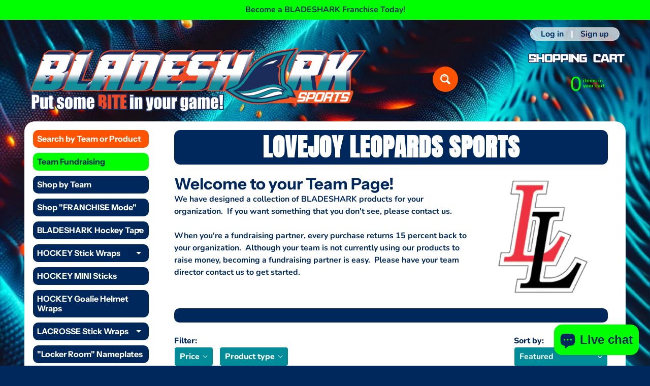

--- FILE ---
content_type: text/html; charset=utf-8
request_url: https://bladesharksports.com/collections/lovejoy-leopards-sports
body_size: 42067
content:
<!doctype html>
<html class="no-js" lang="en">
<head>
<meta charset="utf-8" />
<meta http-equiv="X-UA-Compatible" content="IE=edge" />  
<meta name="viewport" content="width=device-width, initial-scale=1.0, height=device-height, minimum-scale=1.0, maximum-scale=1.0">
<link rel="preconnect" href="https://cdn.shopify.com" crossorigin>
<link rel="preconnect" href="https://fonts.shopifycdn.com" crossorigin>
<link rel="preconnect" href="https://monorail-edge.shopifysvc.com">

<script>document.documentElement.className = document.documentElement.className.replace('no-js', 'js');</script>

<!-- Google Fonts -->
<link rel="preconnect" href="https://fonts.googleapis.com">
<link rel="preconnect" href="https://fonts.gstatic.com" crossorigin>
<link href="https://fonts.googleapis.com/css2?family=Anton&display=swap" rel="stylesheet">
<!-- END Google Fonts --><link rel="preload" as="font" href="//bladesharksports.com/cdn/fonts/nunito/nunito_n8.a4faa34563722dcb4bd960ae538c49eb540a565f.woff2" type="font/woff2" crossorigin><link rel="preload" as="font" href="//bladesharksports.com/cdn/fonts/instrument_sans/instrumentsans_n7.e4ad9032e203f9a0977786c356573ced65a7419a.woff2" type="font/woff2" crossorigin><link rel="preload" as="font" href="//bladesharksports.com/cdn/fonts/instrument_sans/instrumentsans_i5.d2033775d4997e4dcd0d47ebdd5234b5c14e3f53.woff2" type="font/woff2" crossorigin><link rel="preload" href="//bladesharksports.com/cdn/shop/t/62/assets/styles.css?v=115449157279042406831752267445" as="style">
<link rel="preload" href="//bladesharksports.com/cdn/shop/t/62/assets/theme.js?v=171505053232658123971709327327" as="script"><link rel="shortcut icon" href="//bladesharksports.com/cdn/shop/files/BRAND_FAVICON_32x32.png?v=1663955088" type="image/png"><title>LOVEJOY LEOPARDS SPORTS| BLADESHARK Sports</title><meta name="description" content="Welcome to your Team Page! We have designed a collection of BLADESHARK products for your organization.  If you want something that you don&#39;t see, please contact us.  When you&#39;re a fundraising partner, every purchase returns 15 percent back to your organization.  Although your team is not currently using our products to" /><link rel="canonical" href="https://bladesharksports.com/collections/lovejoy-leopards-sports" /> <!-- /snippets/social-meta-tags.liquid --><meta property="og:site_name" content="BLADESHARK Sports">
<meta property="og:url" content="https://bladesharksports.com/collections/lovejoy-leopards-sports">
<meta property="og:title" content="LOVEJOY LEOPARDS SPORTS">
<meta property="og:type" content="website">
<meta property="og:description" content="Welcome to your Team Page! We have designed a collection of BLADESHARK products for your organization.  If you want something that you don&#39;t see, please contact us.  When you&#39;re a fundraising partner, every purchase returns 15 percent back to your organization.  Although your team is not currently using our products to">

<meta name="twitter:card" content="summary_large_image">
<meta name="twitter:title" content="LOVEJOY LEOPARDS SPORTS">
<meta name="twitter:description" content="Welcome to your Team Page! We have designed a collection of BLADESHARK products for your organization.  If you want something that you don&#39;t see, please contact us.  When you&#39;re a fundraising partner, every purchase returns 15 percent back to your organization.  Although your team is not currently using our products to">
<style>:root {--site_max_width:1280px; --site_min_width:300px; --font_size_base:100%;--font_stack_body:Nunito,sans-serif;--font_style_body:normal;--font_weight_body:800;--font_stack_headings:"Instrument Sans",sans-serif;--font_style_headings:normal;--font_weight_headings:700;--font_case_headings:none;--font_color_headings:#00285c;--font_h6_size:1rem;--font_h5_size:1rem;--font_h4_size:1.25rem;--font_h3_size:1.5625rem;--font_h2_size:1.953125rem;--font_h1_size:2.44140625rem;--body_text_color:#00285c; --body_text_color_rgb:0, 40, 92; --body_bg_color:#00285c; --link_color:#00285c; --link_active:#008c99;--content_borders:#ffffff;--content_borders_rgb:255, 255, 255;--logo_link_color:#ffffff;--logo_link_hover:#ffffff; --minicart_text:#00ff00;--minicart_text_hover:#ec008c;--content_bg:#ffffff;--content_bg_rgb:255, 255, 255;--content_bg_opacity:1.0;--mobile_nav_bg:#fc5300;--mobile_nav_text:#ffffff;--top_menu_bg:#008c99;--top_menu_bg1:#008c99;--top_menu_links:#f1c40f;--top_menu_links_hover:#eeeeee;--top_menu_links_border:#ffffff;--top_menu_sub_bg:#008c99;--top_menu_links_sub:#f1c40f;--top_menu_links_sub_hover:#ffffff;--slider_bg:#00285c;--caption_bg:#000000;--caption_bg_rgb:0, 0, 0; --caption_text:#ffffff;--banner_text:#00285c;--banner_bg1:#ffffff;--banner_bg2:#ffffff;  --sidebar_bg:#ffffff;--sidebar_bg_rgb:255, 255, 255;--sidebar_bg_opacity:1.0;--accordion_h3_text:#ffffff;--accordion_h3_text_active:#ffffff;--accordion_h3_bg:#00285c;--accordion_h3_bg1:#00285c;--accordion_h3_bg_hover:#008c99;--accordion_link_text:#ffffff;--accordion_link_text_hover:#ffffff;--accordion_link_bg:#008c99;--accordion_link_bg_hover:#fc5300;--accordion_link_borders:#00285c;--side_pop_bg:#d1d3d4;--side_pop_headings:#00285c;--side_pop_links:#00285c;--side_pop_links_hover:#008c99;--side_pop_borders:#00285c;--side_news_bg:#f1c40f;--side_news_headings:#ffffff;--side_news_text:#ffffff;--side_social_bg:#008c99;--side_social_headings:#ffffff;--side_latest_text:#aaaaaa;--thumb_bg:#ffffff;--thumb_caption_bg:#ffffff;--thumb_caption_bg1:#ffffff;--thumb_caption_bg_hover:#00ff00;--thumb_title:#00285c;--thumb_price:#00285c;--thumb_sale_bg:#00ff00;--thumb_sale_bg1:#00ff00;--thumb_sale_text:#000000;--button_bg:#fc5300;--button_bg1:#fc5300;--button_text:#ffffff;--button_text_transform:none;    --button_weight:normal; --button_bg_active:#008c99; --button_hover_active:#ffffff; --button_sec_bg:#000000; --button_sec_text:#00ff00; --button_sec_bg_hover:#ec008c; --button_sec_text_hover:#ffffff; --input_bg:#008c99; --input_text_color:#ffffff; --input_border_color:#ffffff; --input_border_focus:#ffffff; --svg_select_icon:url(//bladesharksports.com/cdn/shop/t/62/assets/ico-select.svg?v=2190151351917572041709327327);--max_height_disclosure:300px; --min_height_disclosure:92px; --pag_color:#00285c; --pag_hover_text:#eeeeee; --pag_hover_bg:#fc5300;--pag_current_text:#ffffff;--pag_current_bg:#00285c;--pag_border:#ffffff;--acc_bg:#ffffff;--acc_bg_rgb:255, 255, 255;--acc_text:#00285c;--acc_text_active:#00285c;--footer_text:#ffffff;--footer_links:#fc5300;--footer_links_hover:#00ff00;--customer_box_bg:#ffffff;--comments_bg:#f6f6f6;--comments_bg_rgb:246, 246, 246;--icon_fill_facebook:#3b5998;--icon_fill_twitter:#00aced;--icon_fill_pinterest:#cb2027;--icon_fill_youtube:#CD201F;--icon_fill_vimeo:#1AB7EA;--icon_fill_snapchat:#FFFC00;--icon_fill_linkedin:#0077B5;--icon_fill_instagram:#E4405F;--icon_fill_tumblr:#36465D;--icon_fill_tiktok:#222222;--slide_arrow_color:#ffffff;--slide_arrow_bg_color:#00285c;--media_video_bg_color:#000000;--media_bg_color:#ffffff;--media_text_color:#555555;--media_border_color:rgba(85,85,85,0.08);--search_borders:#00707a;--search_selected:#005d66;--search_spinner:#ffffff;  --filter_bg_color:#008c99;--filter_text_color:#ffffff; --filter_text_color_rgb:255, 255, 255;   }</style>
<link rel="stylesheet" href="//bladesharksports.com/cdn/shop/t/62/assets/styles.css?v=115449157279042406831752267445" type="text/css" media="all"><style>@font-face {  font-family: "Instrument Sans";  font-weight: 700;  font-style: normal;  font-display: swap;  src: url("//bladesharksports.com/cdn/fonts/instrument_sans/instrumentsans_n7.e4ad9032e203f9a0977786c356573ced65a7419a.woff2") format("woff2"),       url("//bladesharksports.com/cdn/fonts/instrument_sans/instrumentsans_n7.b9e40f166fb7639074ba34738101a9d2990bb41a.woff") format("woff");}@font-face {  font-family: Nunito;  font-weight: 800;  font-style: normal;  font-display: swap;  src: url("//bladesharksports.com/cdn/fonts/nunito/nunito_n8.a4faa34563722dcb4bd960ae538c49eb540a565f.woff2") format("woff2"),       url("//bladesharksports.com/cdn/fonts/nunito/nunito_n8.7b9b4d7a0ef879eb46735a0aecb391013c7f7aeb.woff") format("woff");}@font-face {  font-family: Nunito;  font-weight: 700;  font-style: normal;  font-display: swap;  src: url("//bladesharksports.com/cdn/fonts/nunito/nunito_n7.37cf9b8cf43b3322f7e6e13ad2aad62ab5dc9109.woff2") format("woff2"),       url("//bladesharksports.com/cdn/fonts/nunito/nunito_n7.45cfcfadc6630011252d54d5f5a2c7c98f60d5de.woff") format("woff");}@font-face {  font-family: Nunito;  font-weight: 900;  font-style: normal;  font-display: swap;  src: url("//bladesharksports.com/cdn/fonts/nunito/nunito_n9.29703ebe5c8d8fa1bc7f2dcb872bdf16cf7ff465.woff2") format("woff2"),       url("//bladesharksports.com/cdn/fonts/nunito/nunito_n9.37c60d6be0d57e3635735f5fdd179e5283d59f56.woff") format("woff");}@font-face {  font-family: Nunito;  font-weight: 800;  font-style: italic;  font-display: swap;  src: url("//bladesharksports.com/cdn/fonts/nunito/nunito_i8.fdb920ecf96435abc44d529f9e602f9ba19afe48.woff2") format("woff2"),       url("//bladesharksports.com/cdn/fonts/nunito/nunito_i8.b8e4a2eb1ed3c30c12022caf65679663c10ea9f4.woff") format("woff");}@font-face {  font-family: Nunito;  font-weight: 700;  font-style: italic;  font-display: swap;  src: url("//bladesharksports.com/cdn/fonts/nunito/nunito_i7.3f8ba2027bc9ceb1b1764ecab15bae73f86c4632.woff2") format("woff2"),       url("//bladesharksports.com/cdn/fonts/nunito/nunito_i7.82bfb5f86ec77ada3c9f660da22064c2e46e1469.woff") format("woff");}@font-face {  font-family: "Instrument Sans";  font-weight: 500;  font-style: italic;  font-display: swap;  src: url("//bladesharksports.com/cdn/fonts/instrument_sans/instrumentsans_i5.d2033775d4997e4dcd0d47ebdd5234b5c14e3f53.woff2") format("woff2"),       url("//bladesharksports.com/cdn/fonts/instrument_sans/instrumentsans_i5.8e3cfa86b65acf809ce72bc4f9b58f185ef6b8c7.woff") format("woff");}</style>

<script>
  window.Sunrise = window.Sunrise || {};
  Sunrise.strings = {
    add_to_cart: "Add to Cart",
    sold_out: "Out of stock",
    unavailable: "Unavailable",
    sku: "SKU: ",
    preorder_msg: "Available for pre-order",
    product_availability: "Availability: ",
    product_in_stock: "in stock",
    money_format_json: "${{amount}}",
    money_format: "${{amount}}",
    money_with_currency_format_json: "${{amount}} USD",
    money_with_currency_format: "${{amount}} USD",
    shop_currency: "USD",
    locale: "en",
    locale_json: "en",
    customer_accounts_enabled: true,
    customer_logged_in:false,
    addressError: "Error looking up that address",
    addressNoResults: "No results for that address",
    addressQueryLimit: "You have exceeded the Google API usage limit. Consider upgrading to a \u003ca href=\"https:\/\/developers.google.com\/maps\/premium\/usage-limits\"\u003ePremium Plan\u003c\/a\u003e.",
    authError: "There was a problem authenticating your Google Maps account.",
    loading: "Loading",
    one_result_found: "1 result found",
    number_of_results_found: "[results_count] results found",
    number_of_results: "[result_number] of [results_count]",
    agree_terms_popup_text: "You must agree with the terms and conditions of sale to check out",
    cart_low_stock_message: "Some quantities have been reduced to match the available stock",
    stock_reduced_message: "Sorry, available stock is",
    shipping_calc_submit: "Calculate shipping",
    shipping_calculating: "Calculating...",
    available_shipping_rates: "rates found for your address...",
    one_rate_available:"There is one shipping rate available for",
    do_not_ship:"We do not ship to this destination."
  };
  window.theme = {
    info: {
      name: "Sunrise",
      version: "11.04.01"
    },
      breakpoints: {
        medium: 750,
        large: 990,
        widescreen: 1400
      },
    settings: {
      predictiveSearchEnabled: true,
      predictiveSearchShowPrice: false,
      predictiveSearchShowVendor: false
    },
    stylesheet: "//bladesharksports.com/cdn/shop/t/62/assets/styles.css?v=115449157279042406831752267445"
  };
  window.routes = {
    rootUrl: "\/",
    rootUrlWithoutSlash: '',
    cartUrl: "\/cart",
    searchUrl: "\/search",
    productRecommendationsUrl: "\/recommendations\/products"
  };
</script><script src="//bladesharksports.com/cdn/shop/t/62/assets/theme.js?v=171505053232658123971709327327" defer="defer"></script>

<script>
  if (window.MSInputMethodContext && document.documentMode) {
    /* IE polyfills */
    var scripts = document.getElementsByTagName('script')[0];
    var polyfill = document.createElement("script");
    polyfill.defer = true;
    polyfill.src = "//bladesharksports.com/cdn/shop/t/62/assets/ie11-polyfills.min.js?v=85658089622224524211709327327";
    scripts.parentNode.insertBefore(polyfill, scripts);
  }
</script>  

  <script>window.performance && window.performance.mark && window.performance.mark('shopify.content_for_header.start');</script><meta name="facebook-domain-verification" content="88uk73khn6rl3egaf53z0ql1ya67a9">
<meta id="shopify-digital-wallet" name="shopify-digital-wallet" content="/2288585/digital_wallets/dialog">
<meta name="shopify-checkout-api-token" content="c8c84675a482caff95f7d5dadb299e61">
<meta id="in-context-paypal-metadata" data-shop-id="2288585" data-venmo-supported="false" data-environment="production" data-locale="en_US" data-paypal-v4="true" data-currency="USD">
<link rel="alternate" type="application/atom+xml" title="Feed" href="/collections/lovejoy-leopards-sports.atom" />
<link rel="alternate" hreflang="x-default" href="https://bladesharksports.com/collections/lovejoy-leopards-sports">
<link rel="alternate" hreflang="en-AU" href="https://bladesharksports.com/en-au/collections/lovejoy-leopards-sports">
<link rel="alternate" hreflang="en-CA" href="https://bladesharksports.com/en-ca/collections/lovejoy-leopards-sports">
<link rel="alternate" hreflang="en-GB" href="https://bladesharksports.com/en-gb/collections/lovejoy-leopards-sports">
<link rel="alternate" type="application/json+oembed" href="https://bladesharksports.com/collections/lovejoy-leopards-sports.oembed">
<script async="async" src="/checkouts/internal/preloads.js?locale=en-US"></script>
<link rel="preconnect" href="https://shop.app" crossorigin="anonymous">
<script async="async" src="https://shop.app/checkouts/internal/preloads.js?locale=en-US&shop_id=2288585" crossorigin="anonymous"></script>
<script id="apple-pay-shop-capabilities" type="application/json">{"shopId":2288585,"countryCode":"US","currencyCode":"USD","merchantCapabilities":["supports3DS"],"merchantId":"gid:\/\/shopify\/Shop\/2288585","merchantName":"BLADESHARK Sports","requiredBillingContactFields":["postalAddress","email","phone"],"requiredShippingContactFields":["postalAddress","email","phone"],"shippingType":"shipping","supportedNetworks":["visa","masterCard","amex","discover","elo","jcb"],"total":{"type":"pending","label":"BLADESHARK Sports","amount":"1.00"},"shopifyPaymentsEnabled":true,"supportsSubscriptions":true}</script>
<script id="shopify-features" type="application/json">{"accessToken":"c8c84675a482caff95f7d5dadb299e61","betas":["rich-media-storefront-analytics"],"domain":"bladesharksports.com","predictiveSearch":true,"shopId":2288585,"locale":"en"}</script>
<script>var Shopify = Shopify || {};
Shopify.shop = "bladesharksports-com.myshopify.com";
Shopify.locale = "en";
Shopify.currency = {"active":"USD","rate":"1.0"};
Shopify.country = "US";
Shopify.theme = {"name":"BLADESHARK Sports - 9\/20\/24","id":136200290462,"schema_name":"Bladeshark","schema_version":"11.04.01","theme_store_id":null,"role":"main"};
Shopify.theme.handle = "null";
Shopify.theme.style = {"id":null,"handle":null};
Shopify.cdnHost = "bladesharksports.com/cdn";
Shopify.routes = Shopify.routes || {};
Shopify.routes.root = "/";</script>
<script type="module">!function(o){(o.Shopify=o.Shopify||{}).modules=!0}(window);</script>
<script>!function(o){function n(){var o=[];function n(){o.push(Array.prototype.slice.apply(arguments))}return n.q=o,n}var t=o.Shopify=o.Shopify||{};t.loadFeatures=n(),t.autoloadFeatures=n()}(window);</script>
<script>
  window.ShopifyPay = window.ShopifyPay || {};
  window.ShopifyPay.apiHost = "shop.app\/pay";
  window.ShopifyPay.redirectState = null;
</script>
<script id="shop-js-analytics" type="application/json">{"pageType":"collection"}</script>
<script defer="defer" async type="module" src="//bladesharksports.com/cdn/shopifycloud/shop-js/modules/v2/client.init-shop-cart-sync_DtuiiIyl.en.esm.js"></script>
<script defer="defer" async type="module" src="//bladesharksports.com/cdn/shopifycloud/shop-js/modules/v2/chunk.common_CUHEfi5Q.esm.js"></script>
<script type="module">
  await import("//bladesharksports.com/cdn/shopifycloud/shop-js/modules/v2/client.init-shop-cart-sync_DtuiiIyl.en.esm.js");
await import("//bladesharksports.com/cdn/shopifycloud/shop-js/modules/v2/chunk.common_CUHEfi5Q.esm.js");

  window.Shopify.SignInWithShop?.initShopCartSync?.({"fedCMEnabled":true,"windoidEnabled":true});

</script>
<script>
  window.Shopify = window.Shopify || {};
  if (!window.Shopify.featureAssets) window.Shopify.featureAssets = {};
  window.Shopify.featureAssets['shop-js'] = {"shop-cart-sync":["modules/v2/client.shop-cart-sync_DFoTY42P.en.esm.js","modules/v2/chunk.common_CUHEfi5Q.esm.js"],"init-fed-cm":["modules/v2/client.init-fed-cm_D2UNy1i2.en.esm.js","modules/v2/chunk.common_CUHEfi5Q.esm.js"],"init-shop-email-lookup-coordinator":["modules/v2/client.init-shop-email-lookup-coordinator_BQEe2rDt.en.esm.js","modules/v2/chunk.common_CUHEfi5Q.esm.js"],"shop-cash-offers":["modules/v2/client.shop-cash-offers_3CTtReFF.en.esm.js","modules/v2/chunk.common_CUHEfi5Q.esm.js","modules/v2/chunk.modal_BewljZkx.esm.js"],"shop-button":["modules/v2/client.shop-button_C6oxCjDL.en.esm.js","modules/v2/chunk.common_CUHEfi5Q.esm.js"],"init-windoid":["modules/v2/client.init-windoid_5pix8xhK.en.esm.js","modules/v2/chunk.common_CUHEfi5Q.esm.js"],"avatar":["modules/v2/client.avatar_BTnouDA3.en.esm.js"],"init-shop-cart-sync":["modules/v2/client.init-shop-cart-sync_DtuiiIyl.en.esm.js","modules/v2/chunk.common_CUHEfi5Q.esm.js"],"shop-toast-manager":["modules/v2/client.shop-toast-manager_BYv_8cH1.en.esm.js","modules/v2/chunk.common_CUHEfi5Q.esm.js"],"pay-button":["modules/v2/client.pay-button_FnF9EIkY.en.esm.js","modules/v2/chunk.common_CUHEfi5Q.esm.js"],"shop-login-button":["modules/v2/client.shop-login-button_CH1KUpOf.en.esm.js","modules/v2/chunk.common_CUHEfi5Q.esm.js","modules/v2/chunk.modal_BewljZkx.esm.js"],"init-customer-accounts-sign-up":["modules/v2/client.init-customer-accounts-sign-up_aj7QGgYS.en.esm.js","modules/v2/client.shop-login-button_CH1KUpOf.en.esm.js","modules/v2/chunk.common_CUHEfi5Q.esm.js","modules/v2/chunk.modal_BewljZkx.esm.js"],"init-shop-for-new-customer-accounts":["modules/v2/client.init-shop-for-new-customer-accounts_NbnYRf_7.en.esm.js","modules/v2/client.shop-login-button_CH1KUpOf.en.esm.js","modules/v2/chunk.common_CUHEfi5Q.esm.js","modules/v2/chunk.modal_BewljZkx.esm.js"],"init-customer-accounts":["modules/v2/client.init-customer-accounts_ppedhqCH.en.esm.js","modules/v2/client.shop-login-button_CH1KUpOf.en.esm.js","modules/v2/chunk.common_CUHEfi5Q.esm.js","modules/v2/chunk.modal_BewljZkx.esm.js"],"shop-follow-button":["modules/v2/client.shop-follow-button_CMIBBa6u.en.esm.js","modules/v2/chunk.common_CUHEfi5Q.esm.js","modules/v2/chunk.modal_BewljZkx.esm.js"],"lead-capture":["modules/v2/client.lead-capture_But0hIyf.en.esm.js","modules/v2/chunk.common_CUHEfi5Q.esm.js","modules/v2/chunk.modal_BewljZkx.esm.js"],"checkout-modal":["modules/v2/client.checkout-modal_BBxc70dQ.en.esm.js","modules/v2/chunk.common_CUHEfi5Q.esm.js","modules/v2/chunk.modal_BewljZkx.esm.js"],"shop-login":["modules/v2/client.shop-login_hM3Q17Kl.en.esm.js","modules/v2/chunk.common_CUHEfi5Q.esm.js","modules/v2/chunk.modal_BewljZkx.esm.js"],"payment-terms":["modules/v2/client.payment-terms_CAtGlQYS.en.esm.js","modules/v2/chunk.common_CUHEfi5Q.esm.js","modules/v2/chunk.modal_BewljZkx.esm.js"]};
</script>
<script>(function() {
  var isLoaded = false;
  function asyncLoad() {
    if (isLoaded) return;
    isLoaded = true;
    var urls = ["https:\/\/acdn.goldendev.win\/shopify\/add-to-cart\/js\/add-to-cart.js?shop=bladesharksports-com.myshopify.com"];
    for (var i = 0; i < urls.length; i++) {
      var s = document.createElement('script');
      s.type = 'text/javascript';
      s.async = true;
      s.src = urls[i];
      var x = document.getElementsByTagName('script')[0];
      x.parentNode.insertBefore(s, x);
    }
  };
  if(window.attachEvent) {
    window.attachEvent('onload', asyncLoad);
  } else {
    window.addEventListener('load', asyncLoad, false);
  }
})();</script>
<script id="__st">var __st={"a":2288585,"offset":-21600,"reqid":"378a472a-83a0-4533-93fd-e9f7862b7dc0-1767191317","pageurl":"bladesharksports.com\/collections\/lovejoy-leopards-sports","u":"18af59dd99e9","p":"collection","rtyp":"collection","rid":11344642076};</script>
<script>window.ShopifyPaypalV4VisibilityTracking = true;</script>
<script id="captcha-bootstrap">!function(){'use strict';const t='contact',e='account',n='new_comment',o=[[t,t],['blogs',n],['comments',n],[t,'customer']],c=[[e,'customer_login'],[e,'guest_login'],[e,'recover_customer_password'],[e,'create_customer']],r=t=>t.map((([t,e])=>`form[action*='/${t}']:not([data-nocaptcha='true']) input[name='form_type'][value='${e}']`)).join(','),a=t=>()=>t?[...document.querySelectorAll(t)].map((t=>t.form)):[];function s(){const t=[...o],e=r(t);return a(e)}const i='password',u='form_key',d=['recaptcha-v3-token','g-recaptcha-response','h-captcha-response',i],f=()=>{try{return window.sessionStorage}catch{return}},m='__shopify_v',_=t=>t.elements[u];function p(t,e,n=!1){try{const o=window.sessionStorage,c=JSON.parse(o.getItem(e)),{data:r}=function(t){const{data:e,action:n}=t;return t[m]||n?{data:e,action:n}:{data:t,action:n}}(c);for(const[e,n]of Object.entries(r))t.elements[e]&&(t.elements[e].value=n);n&&o.removeItem(e)}catch(o){console.error('form repopulation failed',{error:o})}}const l='form_type',E='cptcha';function T(t){t.dataset[E]=!0}const w=window,h=w.document,L='Shopify',v='ce_forms',y='captcha';let A=!1;((t,e)=>{const n=(g='f06e6c50-85a8-45c8-87d0-21a2b65856fe',I='https://cdn.shopify.com/shopifycloud/storefront-forms-hcaptcha/ce_storefront_forms_captcha_hcaptcha.v1.5.2.iife.js',D={infoText:'Protected by hCaptcha',privacyText:'Privacy',termsText:'Terms'},(t,e,n)=>{const o=w[L][v],c=o.bindForm;if(c)return c(t,g,e,D).then(n);var r;o.q.push([[t,g,e,D],n]),r=I,A||(h.body.append(Object.assign(h.createElement('script'),{id:'captcha-provider',async:!0,src:r})),A=!0)});var g,I,D;w[L]=w[L]||{},w[L][v]=w[L][v]||{},w[L][v].q=[],w[L][y]=w[L][y]||{},w[L][y].protect=function(t,e){n(t,void 0,e),T(t)},Object.freeze(w[L][y]),function(t,e,n,w,h,L){const[v,y,A,g]=function(t,e,n){const i=e?o:[],u=t?c:[],d=[...i,...u],f=r(d),m=r(i),_=r(d.filter((([t,e])=>n.includes(e))));return[a(f),a(m),a(_),s()]}(w,h,L),I=t=>{const e=t.target;return e instanceof HTMLFormElement?e:e&&e.form},D=t=>v().includes(t);t.addEventListener('submit',(t=>{const e=I(t);if(!e)return;const n=D(e)&&!e.dataset.hcaptchaBound&&!e.dataset.recaptchaBound,o=_(e),c=g().includes(e)&&(!o||!o.value);(n||c)&&t.preventDefault(),c&&!n&&(function(t){try{if(!f())return;!function(t){const e=f();if(!e)return;const n=_(t);if(!n)return;const o=n.value;o&&e.removeItem(o)}(t);const e=Array.from(Array(32),(()=>Math.random().toString(36)[2])).join('');!function(t,e){_(t)||t.append(Object.assign(document.createElement('input'),{type:'hidden',name:u})),t.elements[u].value=e}(t,e),function(t,e){const n=f();if(!n)return;const o=[...t.querySelectorAll(`input[type='${i}']`)].map((({name:t})=>t)),c=[...d,...o],r={};for(const[a,s]of new FormData(t).entries())c.includes(a)||(r[a]=s);n.setItem(e,JSON.stringify({[m]:1,action:t.action,data:r}))}(t,e)}catch(e){console.error('failed to persist form',e)}}(e),e.submit())}));const S=(t,e)=>{t&&!t.dataset[E]&&(n(t,e.some((e=>e===t))),T(t))};for(const o of['focusin','change'])t.addEventListener(o,(t=>{const e=I(t);D(e)&&S(e,y())}));const B=e.get('form_key'),M=e.get(l),P=B&&M;t.addEventListener('DOMContentLoaded',(()=>{const t=y();if(P)for(const e of t)e.elements[l].value===M&&p(e,B);[...new Set([...A(),...v().filter((t=>'true'===t.dataset.shopifyCaptcha))])].forEach((e=>S(e,t)))}))}(h,new URLSearchParams(w.location.search),n,t,e,['guest_login'])})(!0,!0)}();</script>
<script integrity="sha256-4kQ18oKyAcykRKYeNunJcIwy7WH5gtpwJnB7kiuLZ1E=" data-source-attribution="shopify.loadfeatures" defer="defer" src="//bladesharksports.com/cdn/shopifycloud/storefront/assets/storefront/load_feature-a0a9edcb.js" crossorigin="anonymous"></script>
<script crossorigin="anonymous" defer="defer" src="//bladesharksports.com/cdn/shopifycloud/storefront/assets/shopify_pay/storefront-65b4c6d7.js?v=20250812"></script>
<script data-source-attribution="shopify.dynamic_checkout.dynamic.init">var Shopify=Shopify||{};Shopify.PaymentButton=Shopify.PaymentButton||{isStorefrontPortableWallets:!0,init:function(){window.Shopify.PaymentButton.init=function(){};var t=document.createElement("script");t.src="https://bladesharksports.com/cdn/shopifycloud/portable-wallets/latest/portable-wallets.en.js",t.type="module",document.head.appendChild(t)}};
</script>
<script data-source-attribution="shopify.dynamic_checkout.buyer_consent">
  function portableWalletsHideBuyerConsent(e){var t=document.getElementById("shopify-buyer-consent"),n=document.getElementById("shopify-subscription-policy-button");t&&n&&(t.classList.add("hidden"),t.setAttribute("aria-hidden","true"),n.removeEventListener("click",e))}function portableWalletsShowBuyerConsent(e){var t=document.getElementById("shopify-buyer-consent"),n=document.getElementById("shopify-subscription-policy-button");t&&n&&(t.classList.remove("hidden"),t.removeAttribute("aria-hidden"),n.addEventListener("click",e))}window.Shopify?.PaymentButton&&(window.Shopify.PaymentButton.hideBuyerConsent=portableWalletsHideBuyerConsent,window.Shopify.PaymentButton.showBuyerConsent=portableWalletsShowBuyerConsent);
</script>
<script data-source-attribution="shopify.dynamic_checkout.cart.bootstrap">document.addEventListener("DOMContentLoaded",(function(){function t(){return document.querySelector("shopify-accelerated-checkout-cart, shopify-accelerated-checkout")}if(t())Shopify.PaymentButton.init();else{new MutationObserver((function(e,n){t()&&(Shopify.PaymentButton.init(),n.disconnect())})).observe(document.body,{childList:!0,subtree:!0})}}));
</script>
<link id="shopify-accelerated-checkout-styles" rel="stylesheet" media="screen" href="https://bladesharksports.com/cdn/shopifycloud/portable-wallets/latest/accelerated-checkout-backwards-compat.css" crossorigin="anonymous">
<style id="shopify-accelerated-checkout-cart">
        #shopify-buyer-consent {
  margin-top: 1em;
  display: inline-block;
  width: 100%;
}

#shopify-buyer-consent.hidden {
  display: none;
}

#shopify-subscription-policy-button {
  background: none;
  border: none;
  padding: 0;
  text-decoration: underline;
  font-size: inherit;
  cursor: pointer;
}

#shopify-subscription-policy-button::before {
  box-shadow: none;
}

      </style>
<script id="sections-script" data-sections="footer" defer="defer" src="//bladesharksports.com/cdn/shop/t/62/compiled_assets/scripts.js?9419"></script>
<script>window.performance && window.performance.mark && window.performance.mark('shopify.content_for_header.end');</script>

<script src="https://cdn.shopify.com/extensions/7bc9bb47-adfa-4267-963e-cadee5096caf/inbox-1252/assets/inbox-chat-loader.js" type="text/javascript" defer="defer"></script>
<script src="https://cdn.shopify.com/extensions/019b39aa-0fc3-7a3b-bc9c-e9417bb7319a/referral-page-138/assets/bixgrow_affiliate_toolbar.js" type="text/javascript" defer="defer"></script>
<link href="https://cdn.shopify.com/extensions/019b39aa-0fc3-7a3b-bc9c-e9417bb7319a/referral-page-138/assets/bixgrow_affiliate_marketing.css" rel="stylesheet" type="text/css" media="all">
<meta property="og:image" content="https://cdn.shopify.com/s/files/1/0228/8585/collections/LOVEJOY_LEOPARDS_LOGO.png?v=1659555247" />
<meta property="og:image:secure_url" content="https://cdn.shopify.com/s/files/1/0228/8585/collections/LOVEJOY_LEOPARDS_LOGO.png?v=1659555247" />
<meta property="og:image:width" content="288" />
<meta property="og:image:height" content="288" />
<meta property="og:image:alt" content="LOVEJOY LEOPARDS SPORTS" />
<link href="https://monorail-edge.shopifysvc.com" rel="dns-prefetch">
<script>(function(){if ("sendBeacon" in navigator && "performance" in window) {try {var session_token_from_headers = performance.getEntriesByType('navigation')[0].serverTiming.find(x => x.name == '_s').description;} catch {var session_token_from_headers = undefined;}var session_cookie_matches = document.cookie.match(/_shopify_s=([^;]*)/);var session_token_from_cookie = session_cookie_matches && session_cookie_matches.length === 2 ? session_cookie_matches[1] : "";var session_token = session_token_from_headers || session_token_from_cookie || "";function handle_abandonment_event(e) {var entries = performance.getEntries().filter(function(entry) {return /monorail-edge.shopifysvc.com/.test(entry.name);});if (!window.abandonment_tracked && entries.length === 0) {window.abandonment_tracked = true;var currentMs = Date.now();var navigation_start = performance.timing.navigationStart;var payload = {shop_id: 2288585,url: window.location.href,navigation_start,duration: currentMs - navigation_start,session_token,page_type: "collection"};window.navigator.sendBeacon("https://monorail-edge.shopifysvc.com/v1/produce", JSON.stringify({schema_id: "online_store_buyer_site_abandonment/1.1",payload: payload,metadata: {event_created_at_ms: currentMs,event_sent_at_ms: currentMs}}));}}window.addEventListener('pagehide', handle_abandonment_event);}}());</script>
<script id="web-pixels-manager-setup">(function e(e,d,r,n,o){if(void 0===o&&(o={}),!Boolean(null===(a=null===(i=window.Shopify)||void 0===i?void 0:i.analytics)||void 0===a?void 0:a.replayQueue)){var i,a;window.Shopify=window.Shopify||{};var t=window.Shopify;t.analytics=t.analytics||{};var s=t.analytics;s.replayQueue=[],s.publish=function(e,d,r){return s.replayQueue.push([e,d,r]),!0};try{self.performance.mark("wpm:start")}catch(e){}var l=function(){var e={modern:/Edge?\/(1{2}[4-9]|1[2-9]\d|[2-9]\d{2}|\d{4,})\.\d+(\.\d+|)|Firefox\/(1{2}[4-9]|1[2-9]\d|[2-9]\d{2}|\d{4,})\.\d+(\.\d+|)|Chrom(ium|e)\/(9{2}|\d{3,})\.\d+(\.\d+|)|(Maci|X1{2}).+ Version\/(15\.\d+|(1[6-9]|[2-9]\d|\d{3,})\.\d+)([,.]\d+|)( \(\w+\)|)( Mobile\/\w+|) Safari\/|Chrome.+OPR\/(9{2}|\d{3,})\.\d+\.\d+|(CPU[ +]OS|iPhone[ +]OS|CPU[ +]iPhone|CPU IPhone OS|CPU iPad OS)[ +]+(15[._]\d+|(1[6-9]|[2-9]\d|\d{3,})[._]\d+)([._]\d+|)|Android:?[ /-](13[3-9]|1[4-9]\d|[2-9]\d{2}|\d{4,})(\.\d+|)(\.\d+|)|Android.+Firefox\/(13[5-9]|1[4-9]\d|[2-9]\d{2}|\d{4,})\.\d+(\.\d+|)|Android.+Chrom(ium|e)\/(13[3-9]|1[4-9]\d|[2-9]\d{2}|\d{4,})\.\d+(\.\d+|)|SamsungBrowser\/([2-9]\d|\d{3,})\.\d+/,legacy:/Edge?\/(1[6-9]|[2-9]\d|\d{3,})\.\d+(\.\d+|)|Firefox\/(5[4-9]|[6-9]\d|\d{3,})\.\d+(\.\d+|)|Chrom(ium|e)\/(5[1-9]|[6-9]\d|\d{3,})\.\d+(\.\d+|)([\d.]+$|.*Safari\/(?![\d.]+ Edge\/[\d.]+$))|(Maci|X1{2}).+ Version\/(10\.\d+|(1[1-9]|[2-9]\d|\d{3,})\.\d+)([,.]\d+|)( \(\w+\)|)( Mobile\/\w+|) Safari\/|Chrome.+OPR\/(3[89]|[4-9]\d|\d{3,})\.\d+\.\d+|(CPU[ +]OS|iPhone[ +]OS|CPU[ +]iPhone|CPU IPhone OS|CPU iPad OS)[ +]+(10[._]\d+|(1[1-9]|[2-9]\d|\d{3,})[._]\d+)([._]\d+|)|Android:?[ /-](13[3-9]|1[4-9]\d|[2-9]\d{2}|\d{4,})(\.\d+|)(\.\d+|)|Mobile Safari.+OPR\/([89]\d|\d{3,})\.\d+\.\d+|Android.+Firefox\/(13[5-9]|1[4-9]\d|[2-9]\d{2}|\d{4,})\.\d+(\.\d+|)|Android.+Chrom(ium|e)\/(13[3-9]|1[4-9]\d|[2-9]\d{2}|\d{4,})\.\d+(\.\d+|)|Android.+(UC? ?Browser|UCWEB|U3)[ /]?(15\.([5-9]|\d{2,})|(1[6-9]|[2-9]\d|\d{3,})\.\d+)\.\d+|SamsungBrowser\/(5\.\d+|([6-9]|\d{2,})\.\d+)|Android.+MQ{2}Browser\/(14(\.(9|\d{2,})|)|(1[5-9]|[2-9]\d|\d{3,})(\.\d+|))(\.\d+|)|K[Aa][Ii]OS\/(3\.\d+|([4-9]|\d{2,})\.\d+)(\.\d+|)/},d=e.modern,r=e.legacy,n=navigator.userAgent;return n.match(d)?"modern":n.match(r)?"legacy":"unknown"}(),u="modern"===l?"modern":"legacy",c=(null!=n?n:{modern:"",legacy:""})[u],f=function(e){return[e.baseUrl,"/wpm","/b",e.hashVersion,"modern"===e.buildTarget?"m":"l",".js"].join("")}({baseUrl:d,hashVersion:r,buildTarget:u}),m=function(e){var d=e.version,r=e.bundleTarget,n=e.surface,o=e.pageUrl,i=e.monorailEndpoint;return{emit:function(e){var a=e.status,t=e.errorMsg,s=(new Date).getTime(),l=JSON.stringify({metadata:{event_sent_at_ms:s},events:[{schema_id:"web_pixels_manager_load/3.1",payload:{version:d,bundle_target:r,page_url:o,status:a,surface:n,error_msg:t},metadata:{event_created_at_ms:s}}]});if(!i)return console&&console.warn&&console.warn("[Web Pixels Manager] No Monorail endpoint provided, skipping logging."),!1;try{return self.navigator.sendBeacon.bind(self.navigator)(i,l)}catch(e){}var u=new XMLHttpRequest;try{return u.open("POST",i,!0),u.setRequestHeader("Content-Type","text/plain"),u.send(l),!0}catch(e){return console&&console.warn&&console.warn("[Web Pixels Manager] Got an unhandled error while logging to Monorail."),!1}}}}({version:r,bundleTarget:l,surface:e.surface,pageUrl:self.location.href,monorailEndpoint:e.monorailEndpoint});try{o.browserTarget=l,function(e){var d=e.src,r=e.async,n=void 0===r||r,o=e.onload,i=e.onerror,a=e.sri,t=e.scriptDataAttributes,s=void 0===t?{}:t,l=document.createElement("script"),u=document.querySelector("head"),c=document.querySelector("body");if(l.async=n,l.src=d,a&&(l.integrity=a,l.crossOrigin="anonymous"),s)for(var f in s)if(Object.prototype.hasOwnProperty.call(s,f))try{l.dataset[f]=s[f]}catch(e){}if(o&&l.addEventListener("load",o),i&&l.addEventListener("error",i),u)u.appendChild(l);else{if(!c)throw new Error("Did not find a head or body element to append the script");c.appendChild(l)}}({src:f,async:!0,onload:function(){if(!function(){var e,d;return Boolean(null===(d=null===(e=window.Shopify)||void 0===e?void 0:e.analytics)||void 0===d?void 0:d.initialized)}()){var d=window.webPixelsManager.init(e)||void 0;if(d){var r=window.Shopify.analytics;r.replayQueue.forEach((function(e){var r=e[0],n=e[1],o=e[2];d.publishCustomEvent(r,n,o)})),r.replayQueue=[],r.publish=d.publishCustomEvent,r.visitor=d.visitor,r.initialized=!0}}},onerror:function(){return m.emit({status:"failed",errorMsg:"".concat(f," has failed to load")})},sri:function(e){var d=/^sha384-[A-Za-z0-9+/=]+$/;return"string"==typeof e&&d.test(e)}(c)?c:"",scriptDataAttributes:o}),m.emit({status:"loading"})}catch(e){m.emit({status:"failed",errorMsg:(null==e?void 0:e.message)||"Unknown error"})}}})({shopId: 2288585,storefrontBaseUrl: "https://bladesharksports.com",extensionsBaseUrl: "https://extensions.shopifycdn.com/cdn/shopifycloud/web-pixels-manager",monorailEndpoint: "https://monorail-edge.shopifysvc.com/unstable/produce_batch",surface: "storefront-renderer",enabledBetaFlags: ["2dca8a86","a0d5f9d2"],webPixelsConfigList: [{"id":"292978846","configuration":"{\"pixel_id\":\"1231328560952583\",\"pixel_type\":\"facebook_pixel\",\"metaapp_system_user_token\":\"-\"}","eventPayloadVersion":"v1","runtimeContext":"OPEN","scriptVersion":"ca16bc87fe92b6042fbaa3acc2fbdaa6","type":"APP","apiClientId":2329312,"privacyPurposes":["ANALYTICS","MARKETING","SALE_OF_DATA"],"dataSharingAdjustments":{"protectedCustomerApprovalScopes":["read_customer_address","read_customer_email","read_customer_name","read_customer_personal_data","read_customer_phone"]}},{"id":"200376478","configuration":"{\"shopId\":\"19270\"}","eventPayloadVersion":"v1","runtimeContext":"STRICT","scriptVersion":"e46595b10fdc5e1674d5c89a8c843bb3","type":"APP","apiClientId":5443297,"privacyPurposes":["ANALYTICS","MARKETING","SALE_OF_DATA"],"dataSharingAdjustments":{"protectedCustomerApprovalScopes":["read_customer_address","read_customer_email","read_customer_name","read_customer_personal_data","read_customer_phone"]}},{"id":"shopify-app-pixel","configuration":"{}","eventPayloadVersion":"v1","runtimeContext":"STRICT","scriptVersion":"0450","apiClientId":"shopify-pixel","type":"APP","privacyPurposes":["ANALYTICS","MARKETING"]},{"id":"shopify-custom-pixel","eventPayloadVersion":"v1","runtimeContext":"LAX","scriptVersion":"0450","apiClientId":"shopify-pixel","type":"CUSTOM","privacyPurposes":["ANALYTICS","MARKETING"]}],isMerchantRequest: false,initData: {"shop":{"name":"BLADESHARK Sports","paymentSettings":{"currencyCode":"USD"},"myshopifyDomain":"bladesharksports-com.myshopify.com","countryCode":"US","storefrontUrl":"https:\/\/bladesharksports.com"},"customer":null,"cart":null,"checkout":null,"productVariants":[],"purchasingCompany":null},},"https://bladesharksports.com/cdn","da62cc92w68dfea28pcf9825a4m392e00d0",{"modern":"","legacy":""},{"shopId":"2288585","storefrontBaseUrl":"https:\/\/bladesharksports.com","extensionBaseUrl":"https:\/\/extensions.shopifycdn.com\/cdn\/shopifycloud\/web-pixels-manager","surface":"storefront-renderer","enabledBetaFlags":"[\"2dca8a86\", \"a0d5f9d2\"]","isMerchantRequest":"false","hashVersion":"da62cc92w68dfea28pcf9825a4m392e00d0","publish":"custom","events":"[[\"page_viewed\",{}],[\"collection_viewed\",{\"collection\":{\"id\":\"11344642076\",\"title\":\"LOVEJOY LEOPARDS SPORTS\",\"productVariants\":[{\"price\":{\"amount\":10.0,\"currencyCode\":\"USD\"},\"product\":{\"title\":\"LOVEJOY LEOPARDS\",\"vendor\":\"Decal\",\"id\":\"285219684380\",\"untranslatedTitle\":\"LOVEJOY LEOPARDS\",\"url\":\"\/products\/lovejoy-leopards-logo-only-car-decal\",\"type\":\"Decals\"},\"id\":\"4048185622556\",\"image\":{\"src\":\"\/\/bladesharksports.com\/cdn\/shop\/products\/D-LOVEJOY_LACROSSE-01_189ac8cb-cd79-46b0-b789-eec6ebf574ed.png?v=1571708544\"},\"sku\":null,\"title\":\"Decal\",\"untranslatedTitle\":\"Decal\"},{\"price\":{\"amount\":10.0,\"currencyCode\":\"USD\"},\"product\":{\"title\":\"LOVEJOY Lacrosse\",\"vendor\":\"Decal\",\"id\":\"149253197\",\"untranslatedTitle\":\"LOVEJOY Lacrosse\",\"url\":\"\/products\/lovejoy-leopards-lacrosse-classic-car-decal\",\"type\":\"Decals\"},\"id\":\"341266429\",\"image\":{\"src\":\"\/\/bladesharksports.com\/cdn\/shop\/products\/D-LOVEJOY_LAX_classic_sticks-01.png?v=1571708412\"},\"sku\":null,\"title\":\"Decal - Classic\",\"untranslatedTitle\":\"Decal - Classic\"},{\"price\":{\"amount\":10.0,\"currencyCode\":\"USD\"},\"product\":{\"title\":\"LOVEJOY Lacrosse\",\"vendor\":\"Decal\",\"id\":\"154305173\",\"untranslatedTitle\":\"LOVEJOY Lacrosse\",\"url\":\"\/products\/lovejoy-leopards-lacrosse-contemporary-car-decal\",\"type\":\"Decals\"},\"id\":\"353468679\",\"image\":{\"src\":\"\/\/bladesharksports.com\/cdn\/shop\/products\/D-LOVEJOY_LAX_contemporary_sticks-01.png?v=1571708435\"},\"sku\":null,\"title\":\"Default Title\",\"untranslatedTitle\":\"Default Title\"},{\"price\":{\"amount\":10.0,\"currencyCode\":\"USD\"},\"product\":{\"title\":\"LOVEJOY Lacrosse\",\"vendor\":\"Decal\",\"id\":\"154305361\",\"untranslatedTitle\":\"LOVEJOY Lacrosse\",\"url\":\"\/products\/lovejoy-leopards-lacrosse-car-decal\",\"type\":\"Decals\"},\"id\":\"353469133\",\"image\":{\"src\":\"\/\/bladesharksports.com\/cdn\/shop\/products\/D-LOVEJOY_LAX_logo_only-01.png?v=1571708435\"},\"sku\":null,\"title\":\"Default Title\",\"untranslatedTitle\":\"Default Title\"},{\"price\":{\"amount\":10.0,\"currencyCode\":\"USD\"},\"product\":{\"title\":\"LOVEJOY Lacrosse\",\"vendor\":\"Decal\",\"id\":\"154305677\",\"untranslatedTitle\":\"LOVEJOY Lacrosse\",\"url\":\"\/products\/lovejoy-leopards-lacrosse-round-car-decal\",\"type\":\"Decals\"},\"id\":\"353469543\",\"image\":{\"src\":\"\/\/bladesharksports.com\/cdn\/shop\/products\/D-LOVEJOY_ROUND.png?v=1571708435\"},\"sku\":null,\"title\":\"Default Title\",\"untranslatedTitle\":\"Default Title\"},{\"price\":{\"amount\":10.0,\"currencyCode\":\"USD\"},\"product\":{\"title\":\"LOVEJOY LEOPARDS\",\"vendor\":\"Decal\",\"id\":\"285106077724\",\"untranslatedTitle\":\"LOVEJOY LEOPARDS\",\"url\":\"\/products\/lovejoy-leopards-baseball-car-decal\",\"type\":\"Decals\"},\"id\":\"4046836531228\",\"image\":{\"src\":\"\/\/bladesharksports.com\/cdn\/shop\/products\/D-LOVEJOY_LEOPARDS_BASEBALL-01.png?v=1571708544\"},\"sku\":null,\"title\":\"Decal - Classic\",\"untranslatedTitle\":\"Decal - Classic\"},{\"price\":{\"amount\":10.0,\"currencyCode\":\"USD\"},\"product\":{\"title\":\"LOVEJOY LEOPARDS\",\"vendor\":\"Decal\",\"id\":\"285128753180\",\"untranslatedTitle\":\"LOVEJOY LEOPARDS\",\"url\":\"\/products\/lovejoy-leopards-football-car-decal\",\"type\":\"Decals\"},\"id\":\"4047067512860\",\"image\":{\"src\":\"\/\/bladesharksports.com\/cdn\/shop\/products\/D-LOVEJOY_FOOTBALL_VARSITY_for_web-01.png?v=1571708544\"},\"sku\":null,\"title\":\"Decal\",\"untranslatedTitle\":\"Decal\"},{\"price\":{\"amount\":10.0,\"currencyCode\":\"USD\"},\"product\":{\"title\":\"LOVEJOY LEOPARDS\",\"vendor\":\"Decal\",\"id\":\"285163323420\",\"untranslatedTitle\":\"LOVEJOY LEOPARDS\",\"url\":\"\/products\/lovejoy-leopards-basketball-car-decal\",\"type\":\"Decals\"},\"id\":\"4047378382876\",\"image\":{\"src\":\"\/\/bladesharksports.com\/cdn\/shop\/products\/D-LOVEJOY_BASKETBALL_for_web-01.png?v=1571708544\"},\"sku\":null,\"title\":\"Decal\",\"untranslatedTitle\":\"Decal\"},{\"price\":{\"amount\":10.0,\"currencyCode\":\"USD\"},\"product\":{\"title\":\"LOVEJOY LEOPARDS\",\"vendor\":\"Decal\",\"id\":\"285211066396\",\"untranslatedTitle\":\"LOVEJOY LEOPARDS\",\"url\":\"\/products\/lovejoy-leopards-willow-springs-football-car-decal\",\"type\":\"Decals\"},\"id\":\"4047957491740\",\"image\":{\"src\":\"\/\/bladesharksports.com\/cdn\/shop\/products\/D-LOVEJOY_FOOTBALL_willow_springs-01.png?v=1571708544\"},\"sku\":null,\"title\":\"Decal\",\"untranslatedTitle\":\"Decal\"},{\"price\":{\"amount\":15.0,\"currencyCode\":\"USD\"},\"product\":{\"title\":\"LOVEJOY LEOPARDS\",\"vendor\":\"Magnet\",\"id\":\"154306433\",\"untranslatedTitle\":\"LOVEJOY LEOPARDS\",\"url\":\"\/products\/lovejoy-leopards-lacrosse-custom-team-magnet\",\"type\":\"Magnets\"},\"id\":\"353470493\",\"image\":{\"src\":\"\/\/bladesharksports.com\/cdn\/shop\/products\/M-LOVEJOY_LAX_for_website-01.png?v=1571708435\"},\"sku\":null,\"title\":\"8 Inch\",\"untranslatedTitle\":\"8 Inch\"},{\"price\":{\"amount\":12.0,\"currencyCode\":\"USD\"},\"product\":{\"title\":\"LOVEJOY LEOPARDS\",\"vendor\":\"Helmet Decal\",\"id\":\"3249848453\",\"untranslatedTitle\":\"LOVEJOY LEOPARDS\",\"url\":\"\/products\/lovejoy-leopards-lacrosse-helmet-decals\",\"type\":\"Helmet Decal\"},\"id\":\"9599328389\",\"image\":{\"src\":\"\/\/bladesharksports.com\/cdn\/shop\/products\/D-LOVEJOY_LACROSSE_helmet_pkg.png?v=1571708500\"},\"sku\":null,\"title\":\"Decal - Helmet\",\"untranslatedTitle\":\"Decal - Helmet\"},{\"price\":{\"amount\":22.0,\"currencyCode\":\"USD\"},\"product\":{\"title\":\"LOVEJOY LEOPARDS\",\"vendor\":\"BLADESHARK Lacrosse Stick Wrap\",\"id\":\"154307459\",\"untranslatedTitle\":\"LOVEJOY LEOPARDS\",\"url\":\"\/products\/lovejoy-leopards-spots-white-lacrosse-stick-wrap-wrap\",\"type\":\"Lacrosse Wrap\"},\"id\":\"353472175\",\"image\":{\"src\":\"\/\/bladesharksports.com\/cdn\/shop\/products\/LW-LOVEJOY_LEOPARDS_print_WHITE_turned_H-01.png?v=1571708435\"},\"sku\":null,\"title\":\"Attack Length\",\"untranslatedTitle\":\"Attack Length\"},{\"price\":{\"amount\":22.0,\"currencyCode\":\"USD\"},\"product\":{\"title\":\"LOVEJOY LEOPARDS\",\"vendor\":\"BLADESHARK Lacrosse Stick Wrap\",\"id\":\"154307851\",\"untranslatedTitle\":\"LOVEJOY LEOPARDS\",\"url\":\"\/products\/lovejoy-leopards-spots-black-lacrosse-stick-wrap\",\"type\":\"Lacrosse Wrap\"},\"id\":\"353472791\",\"image\":{\"src\":\"\/\/bladesharksports.com\/cdn\/shop\/products\/LW-LOVEJOY_LEOPARDS_print_BLACK_turned_H-01.png?v=1571708435\"},\"sku\":null,\"title\":\"Attack Length\",\"untranslatedTitle\":\"Attack Length\"},{\"price\":{\"amount\":22.0,\"currencyCode\":\"USD\"},\"product\":{\"title\":\"LOVEJOY LEOPARDS\",\"vendor\":\"BLADESHARK Lacrosse Stick Wrap\",\"id\":\"154308381\",\"untranslatedTitle\":\"LOVEJOY LEOPARDS\",\"url\":\"\/products\/lovejoy-leopards-houndstooth-lacrosse-stick-wrap\",\"type\":\"Lacrosse Wrap\"},\"id\":\"353473641\",\"image\":{\"src\":\"\/\/bladesharksports.com\/cdn\/shop\/products\/LW-LOVEJOY_HOUNDSTOOTH_TURNED_H-01.png?v=1571708435\"},\"sku\":null,\"title\":\"Attack Length\",\"untranslatedTitle\":\"Attack Length\"},{\"price\":{\"amount\":22.0,\"currencyCode\":\"USD\"},\"product\":{\"title\":\"LOVEJOY LEOPARDS\",\"vendor\":\"BLADESHARK Lacrosse Stick Wrap\",\"id\":\"154308461\",\"untranslatedTitle\":\"LOVEJOY LEOPARDS\",\"url\":\"\/products\/lovejoy-leopards-barberpole-lacrosse-stick-wrap\",\"type\":\"Lacrosse Wrap\"},\"id\":\"353473777\",\"image\":{\"src\":\"\/\/bladesharksports.com\/cdn\/shop\/products\/LW-LOVEJOY_BARBER_POLE_TURNED_H-01.png?v=1571708435\"},\"sku\":null,\"title\":\"Attack Length\",\"untranslatedTitle\":\"Attack Length\"},{\"price\":{\"amount\":22.0,\"currencyCode\":\"USD\"},\"product\":{\"title\":\"LOVEJOY LACROSSE\",\"vendor\":\"BLADESHARK Lacrosse Stick Wrap\",\"id\":\"154308551\",\"untranslatedTitle\":\"LOVEJOY LACROSSE\",\"url\":\"\/products\/lovejoy-leopards-argyle-lacrosse-stick-wrap\",\"type\":\"Lacrosse Wrap\"},\"id\":\"353473885\",\"image\":{\"src\":\"\/\/bladesharksports.com\/cdn\/shop\/products\/LW-LOVEJOY_LAX_ARGYLE-01.png?v=1571708436\"},\"sku\":null,\"title\":\"Attack Length\",\"untranslatedTitle\":\"Attack Length\"},{\"price\":{\"amount\":35.0,\"currencyCode\":\"USD\"},\"product\":{\"title\":\"LOVEJOY LEOPARDS\",\"vendor\":\"Nameplate\",\"id\":\"154308709\",\"untranslatedTitle\":\"LOVEJOY LEOPARDS\",\"url\":\"\/products\/lovejoy-leopards-lacrosse-custom-locker-room-nameplate\",\"type\":\"Nameplates\"},\"id\":\"43036400025758\",\"image\":{\"src\":\"\/\/bladesharksports.com\/cdn\/shop\/products\/N-LOVEJOY_LAX-01.png?v=1571708436\"},\"sku\":null,\"title\":\"PVC\",\"untranslatedTitle\":\"PVC\"},{\"price\":{\"amount\":48.0,\"currencyCode\":\"USD\"},\"product\":{\"title\":\"LOVEJOY (Black)\",\"vendor\":\"Yard Sign\",\"id\":\"150133715\",\"untranslatedTitle\":\"LOVEJOY (Black)\",\"url\":\"\/products\/yard-sign-2\",\"type\":\"Yard Sign\"},\"id\":\"343215943\",\"image\":{\"src\":\"\/\/bladesharksports.com\/cdn\/shop\/products\/Y-LOVEJOY_LAX.png?v=1571708412\"},\"sku\":null,\"title\":\"Aluminum\",\"untranslatedTitle\":\"Aluminum\"},{\"price\":{\"amount\":48.0,\"currencyCode\":\"USD\"},\"product\":{\"title\":\"LOVEJOY (White)\",\"vendor\":\"Yard Sign\",\"id\":\"151136945\",\"untranslatedTitle\":\"LOVEJOY (White)\",\"url\":\"\/products\/yard-sign-lovejoy-white\",\"type\":\"Yard Sign\"},\"id\":\"345598095\",\"image\":{\"src\":\"\/\/bladesharksports.com\/cdn\/shop\/products\/Y-LOVEJOY_LAX_white_f6bcc993-6ba5-4828-a199-954f783cc576.png?v=1571708413\"},\"sku\":null,\"title\":\"Aluminum\",\"untranslatedTitle\":\"Aluminum\"},{\"price\":{\"amount\":48.0,\"currencyCode\":\"USD\"},\"product\":{\"title\":\"LOVEJOY LEOPARDS\",\"vendor\":\"Yard Sign\",\"id\":\"285084876828\",\"untranslatedTitle\":\"LOVEJOY LEOPARDS\",\"url\":\"\/products\/lovejoy-leopards\",\"type\":\"Yard Sign\"},\"id\":\"4046593359900\",\"image\":{\"src\":\"\/\/bladesharksports.com\/cdn\/shop\/products\/Y-LOVEJOY_BASKETBALL.jpg?v=1571708544\"},\"sku\":null,\"title\":\"Aluminum\",\"untranslatedTitle\":\"Aluminum\"},{\"price\":{\"amount\":48.0,\"currencyCode\":\"USD\"},\"product\":{\"title\":\"LOVEJOY LEOPARDS\",\"vendor\":\"Yard Sign\",\"id\":\"285115416604\",\"untranslatedTitle\":\"LOVEJOY LEOPARDS\",\"url\":\"\/products\/lovejoy-leopards-2\",\"type\":\"Yard Sign\"},\"id\":\"4046924939292\",\"image\":{\"src\":\"\/\/bladesharksports.com\/cdn\/shop\/products\/Y-LOVEJOY_SOCCER_for_web.jpg?v=1571708544\"},\"sku\":null,\"title\":\"Aluminum\",\"untranslatedTitle\":\"Aluminum\"},{\"price\":{\"amount\":48.0,\"currencyCode\":\"USD\"},\"product\":{\"title\":\"LOVEJOY LEOPARDS\",\"vendor\":\"Yard Sign\",\"id\":\"285176594460\",\"untranslatedTitle\":\"LOVEJOY LEOPARDS\",\"url\":\"\/products\/lovejoy-leopards-5\",\"type\":\"Yard Sign\"},\"id\":\"4047490908188\",\"image\":{\"src\":\"\/\/bladesharksports.com\/cdn\/shop\/products\/Y-LOVEJOY_GOLF_for_web.jpg?v=1571708544\"},\"sku\":null,\"title\":\"Aluminum\",\"untranslatedTitle\":\"Aluminum\"},{\"price\":{\"amount\":48.0,\"currencyCode\":\"USD\"},\"product\":{\"title\":\"LOVEJOY LEOPARDS\",\"vendor\":\"Yard Sign\",\"id\":\"285195796508\",\"untranslatedTitle\":\"LOVEJOY LEOPARDS\",\"url\":\"\/products\/lovejoy-leopards-6\",\"type\":\"Yard Sign\"},\"id\":\"4047755477020\",\"image\":{\"src\":\"\/\/bladesharksports.com\/cdn\/shop\/products\/Y-LOVEJOY_LEOPARDS_FOOTBALL_willow_springs.jpg?v=1571708544\"},\"sku\":null,\"title\":\"Aluminum\",\"untranslatedTitle\":\"Aluminum\"},{\"price\":{\"amount\":12.0,\"currencyCode\":\"USD\"},\"product\":{\"title\":\"LOVEJOY LACROSSE\",\"vendor\":\"BLADESHARK Lacrosse Stick Wrap\",\"id\":\"7308404555934\",\"untranslatedTitle\":\"LOVEJOY LACROSSE\",\"url\":\"\/products\/lovejoy-leopards-lacrosse-stick-mini-labels\",\"type\":\"Hockey Wrap MINI\"},\"id\":\"41975368941726\",\"image\":{\"src\":\"\/\/bladesharksports.com\/cdn\/shop\/products\/MINI-LOVEJOYLACROSSE2022-01_48917d3f-4d2e-4a32-8491-3553ab7f021f.png?v=1667358380\"},\"sku\":null,\"title\":\"Default Title\",\"untranslatedTitle\":\"Default Title\"},{\"price\":{\"amount\":10.0,\"currencyCode\":\"USD\"},\"product\":{\"title\":\"LOVEJOY LEOPARDS\",\"vendor\":\"Decal\",\"id\":\"7308409340062\",\"untranslatedTitle\":\"LOVEJOY LEOPARDS\",\"url\":\"\/products\/lovejoy-leopards-football-car-decal-1\",\"type\":\"Decals\"},\"id\":\"41975389978782\",\"image\":{\"src\":\"\/\/bladesharksports.com\/cdn\/shop\/products\/D-LOVEJOYLEOPARDSFootball-01.png?v=1661137348\"},\"sku\":null,\"title\":\"Decal\",\"untranslatedTitle\":\"Decal\"}]}}]]"});</script><script>
  window.ShopifyAnalytics = window.ShopifyAnalytics || {};
  window.ShopifyAnalytics.meta = window.ShopifyAnalytics.meta || {};
  window.ShopifyAnalytics.meta.currency = 'USD';
  var meta = {"products":[{"id":285219684380,"gid":"gid:\/\/shopify\/Product\/285219684380","vendor":"Decal","type":"Decals","handle":"lovejoy-leopards-logo-only-car-decal","variants":[{"id":4048185622556,"price":1000,"name":"LOVEJOY LEOPARDS - Decal","public_title":"Decal","sku":null}],"remote":false},{"id":149253197,"gid":"gid:\/\/shopify\/Product\/149253197","vendor":"Decal","type":"Decals","handle":"lovejoy-leopards-lacrosse-classic-car-decal","variants":[{"id":341266429,"price":1000,"name":"LOVEJOY Lacrosse - Decal - Classic","public_title":"Decal - Classic","sku":null}],"remote":false},{"id":154305173,"gid":"gid:\/\/shopify\/Product\/154305173","vendor":"Decal","type":"Decals","handle":"lovejoy-leopards-lacrosse-contemporary-car-decal","variants":[{"id":353468679,"price":1000,"name":"LOVEJOY Lacrosse","public_title":null,"sku":null}],"remote":false},{"id":154305361,"gid":"gid:\/\/shopify\/Product\/154305361","vendor":"Decal","type":"Decals","handle":"lovejoy-leopards-lacrosse-car-decal","variants":[{"id":353469133,"price":1000,"name":"LOVEJOY Lacrosse","public_title":null,"sku":null}],"remote":false},{"id":154305677,"gid":"gid:\/\/shopify\/Product\/154305677","vendor":"Decal","type":"Decals","handle":"lovejoy-leopards-lacrosse-round-car-decal","variants":[{"id":353469543,"price":1000,"name":"LOVEJOY Lacrosse","public_title":null,"sku":null}],"remote":false},{"id":285106077724,"gid":"gid:\/\/shopify\/Product\/285106077724","vendor":"Decal","type":"Decals","handle":"lovejoy-leopards-baseball-car-decal","variants":[{"id":4046836531228,"price":1000,"name":"LOVEJOY LEOPARDS - Decal - Classic","public_title":"Decal - Classic","sku":null}],"remote":false},{"id":285128753180,"gid":"gid:\/\/shopify\/Product\/285128753180","vendor":"Decal","type":"Decals","handle":"lovejoy-leopards-football-car-decal","variants":[{"id":4047067512860,"price":1000,"name":"LOVEJOY LEOPARDS - Decal","public_title":"Decal","sku":null}],"remote":false},{"id":285163323420,"gid":"gid:\/\/shopify\/Product\/285163323420","vendor":"Decal","type":"Decals","handle":"lovejoy-leopards-basketball-car-decal","variants":[{"id":4047378382876,"price":1000,"name":"LOVEJOY LEOPARDS - Decal","public_title":"Decal","sku":null}],"remote":false},{"id":285211066396,"gid":"gid:\/\/shopify\/Product\/285211066396","vendor":"Decal","type":"Decals","handle":"lovejoy-leopards-willow-springs-football-car-decal","variants":[{"id":4047957491740,"price":1000,"name":"LOVEJOY LEOPARDS - Decal","public_title":"Decal","sku":null}],"remote":false},{"id":154306433,"gid":"gid:\/\/shopify\/Product\/154306433","vendor":"Magnet","type":"Magnets","handle":"lovejoy-leopards-lacrosse-custom-team-magnet","variants":[{"id":353470493,"price":1500,"name":"LOVEJOY LEOPARDS - 8 Inch","public_title":"8 Inch","sku":null},{"id":353471019,"price":1200,"name":"LOVEJOY LEOPARDS - 5 Inch","public_title":"5 Inch","sku":null}],"remote":false},{"id":3249848453,"gid":"gid:\/\/shopify\/Product\/3249848453","vendor":"Helmet Decal","type":"Helmet Decal","handle":"lovejoy-leopards-lacrosse-helmet-decals","variants":[{"id":9599328389,"price":1200,"name":"LOVEJOY LEOPARDS - Decal - Helmet","public_title":"Decal - Helmet","sku":null}],"remote":false},{"id":154307459,"gid":"gid:\/\/shopify\/Product\/154307459","vendor":"BLADESHARK Lacrosse Stick Wrap","type":"Lacrosse Wrap","handle":"lovejoy-leopards-spots-white-lacrosse-stick-wrap-wrap","variants":[{"id":353472175,"price":2200,"name":"LOVEJOY LEOPARDS - Attack Length","public_title":"Attack Length","sku":null}],"remote":false},{"id":154307851,"gid":"gid:\/\/shopify\/Product\/154307851","vendor":"BLADESHARK Lacrosse Stick Wrap","type":"Lacrosse Wrap","handle":"lovejoy-leopards-spots-black-lacrosse-stick-wrap","variants":[{"id":353472791,"price":2200,"name":"LOVEJOY LEOPARDS - Attack Length","public_title":"Attack Length","sku":null}],"remote":false},{"id":154308381,"gid":"gid:\/\/shopify\/Product\/154308381","vendor":"BLADESHARK Lacrosse Stick Wrap","type":"Lacrosse Wrap","handle":"lovejoy-leopards-houndstooth-lacrosse-stick-wrap","variants":[{"id":353473641,"price":2200,"name":"LOVEJOY LEOPARDS - Attack Length","public_title":"Attack Length","sku":null}],"remote":false},{"id":154308461,"gid":"gid:\/\/shopify\/Product\/154308461","vendor":"BLADESHARK Lacrosse Stick Wrap","type":"Lacrosse Wrap","handle":"lovejoy-leopards-barberpole-lacrosse-stick-wrap","variants":[{"id":353473777,"price":2200,"name":"LOVEJOY LEOPARDS - Attack Length","public_title":"Attack Length","sku":null}],"remote":false},{"id":154308551,"gid":"gid:\/\/shopify\/Product\/154308551","vendor":"BLADESHARK Lacrosse Stick Wrap","type":"Lacrosse Wrap","handle":"lovejoy-leopards-argyle-lacrosse-stick-wrap","variants":[{"id":353473885,"price":2200,"name":"LOVEJOY LACROSSE - Attack Length","public_title":"Attack Length","sku":null}],"remote":false},{"id":154308709,"gid":"gid:\/\/shopify\/Product\/154308709","vendor":"Nameplate","type":"Nameplates","handle":"lovejoy-leopards-lacrosse-custom-locker-room-nameplate","variants":[{"id":43036400025758,"price":3500,"name":"LOVEJOY LEOPARDS - PVC","public_title":"PVC","sku":null},{"id":43036400058526,"price":4000,"name":"LOVEJOY LEOPARDS - Wood","public_title":"Wood","sku":null},{"id":43036400091294,"price":5000,"name":"LOVEJOY LEOPARDS - Acrylic","public_title":"Acrylic","sku":null}],"remote":false},{"id":150133715,"gid":"gid:\/\/shopify\/Product\/150133715","vendor":"Yard Sign","type":"Yard Sign","handle":"yard-sign-2","variants":[{"id":343215943,"price":4800,"name":"LOVEJOY (Black) - Aluminum","public_title":"Aluminum","sku":null},{"id":345664573,"price":3600,"name":"LOVEJOY (Black) - Coroplast","public_title":"Coroplast","sku":null}],"remote":false},{"id":151136945,"gid":"gid:\/\/shopify\/Product\/151136945","vendor":"Yard Sign","type":"Yard Sign","handle":"yard-sign-lovejoy-white","variants":[{"id":345598095,"price":4800,"name":"LOVEJOY (White) - Aluminum","public_title":"Aluminum","sku":null},{"id":392415908,"price":3600,"name":"LOVEJOY (White) - Coroplast","public_title":"Coroplast","sku":null}],"remote":false},{"id":285084876828,"gid":"gid:\/\/shopify\/Product\/285084876828","vendor":"Yard Sign","type":"Yard Sign","handle":"lovejoy-leopards","variants":[{"id":4046593359900,"price":4800,"name":"LOVEJOY LEOPARDS - Aluminum","public_title":"Aluminum","sku":null},{"id":4046593458204,"price":3600,"name":"LOVEJOY LEOPARDS - Coroplast","public_title":"Coroplast","sku":null}],"remote":false},{"id":285115416604,"gid":"gid:\/\/shopify\/Product\/285115416604","vendor":"Yard Sign","type":"Yard Sign","handle":"lovejoy-leopards-2","variants":[{"id":4046924939292,"price":4800,"name":"LOVEJOY LEOPARDS - Aluminum","public_title":"Aluminum","sku":null},{"id":4046924972060,"price":3600,"name":"LOVEJOY LEOPARDS - Coroplast","public_title":"Coroplast","sku":null}],"remote":false},{"id":285176594460,"gid":"gid:\/\/shopify\/Product\/285176594460","vendor":"Yard Sign","type":"Yard Sign","handle":"lovejoy-leopards-5","variants":[{"id":4047490908188,"price":4800,"name":"LOVEJOY LEOPARDS - Aluminum","public_title":"Aluminum","sku":null},{"id":4047490940956,"price":3600,"name":"LOVEJOY LEOPARDS - Coroplast","public_title":"Coroplast","sku":null}],"remote":false},{"id":285195796508,"gid":"gid:\/\/shopify\/Product\/285195796508","vendor":"Yard Sign","type":"Yard Sign","handle":"lovejoy-leopards-6","variants":[{"id":4047755477020,"price":4800,"name":"LOVEJOY LEOPARDS - Aluminum","public_title":"Aluminum","sku":null},{"id":4047755575324,"price":3600,"name":"LOVEJOY LEOPARDS - Coroplast","public_title":"Coroplast","sku":null}],"remote":false},{"id":7308404555934,"gid":"gid:\/\/shopify\/Product\/7308404555934","vendor":"BLADESHARK Lacrosse Stick Wrap","type":"Hockey Wrap MINI","handle":"lovejoy-leopards-lacrosse-stick-mini-labels","variants":[{"id":41975368941726,"price":1200,"name":"LOVEJOY LACROSSE","public_title":null,"sku":null}],"remote":false},{"id":7308409340062,"gid":"gid:\/\/shopify\/Product\/7308409340062","vendor":"Decal","type":"Decals","handle":"lovejoy-leopards-football-car-decal-1","variants":[{"id":41975389978782,"price":1000,"name":"LOVEJOY LEOPARDS - Decal","public_title":"Decal","sku":null}],"remote":false}],"page":{"pageType":"collection","resourceType":"collection","resourceId":11344642076,"requestId":"378a472a-83a0-4533-93fd-e9f7862b7dc0-1767191317"}};
  for (var attr in meta) {
    window.ShopifyAnalytics.meta[attr] = meta[attr];
  }
</script>
<script class="analytics">
  (function () {
    var customDocumentWrite = function(content) {
      var jquery = null;

      if (window.jQuery) {
        jquery = window.jQuery;
      } else if (window.Checkout && window.Checkout.$) {
        jquery = window.Checkout.$;
      }

      if (jquery) {
        jquery('body').append(content);
      }
    };

    var hasLoggedConversion = function(token) {
      if (token) {
        return document.cookie.indexOf('loggedConversion=' + token) !== -1;
      }
      return false;
    }

    var setCookieIfConversion = function(token) {
      if (token) {
        var twoMonthsFromNow = new Date(Date.now());
        twoMonthsFromNow.setMonth(twoMonthsFromNow.getMonth() + 2);

        document.cookie = 'loggedConversion=' + token + '; expires=' + twoMonthsFromNow;
      }
    }

    var trekkie = window.ShopifyAnalytics.lib = window.trekkie = window.trekkie || [];
    if (trekkie.integrations) {
      return;
    }
    trekkie.methods = [
      'identify',
      'page',
      'ready',
      'track',
      'trackForm',
      'trackLink'
    ];
    trekkie.factory = function(method) {
      return function() {
        var args = Array.prototype.slice.call(arguments);
        args.unshift(method);
        trekkie.push(args);
        return trekkie;
      };
    };
    for (var i = 0; i < trekkie.methods.length; i++) {
      var key = trekkie.methods[i];
      trekkie[key] = trekkie.factory(key);
    }
    trekkie.load = function(config) {
      trekkie.config = config || {};
      trekkie.config.initialDocumentCookie = document.cookie;
      var first = document.getElementsByTagName('script')[0];
      var script = document.createElement('script');
      script.type = 'text/javascript';
      script.onerror = function(e) {
        var scriptFallback = document.createElement('script');
        scriptFallback.type = 'text/javascript';
        scriptFallback.onerror = function(error) {
                var Monorail = {
      produce: function produce(monorailDomain, schemaId, payload) {
        var currentMs = new Date().getTime();
        var event = {
          schema_id: schemaId,
          payload: payload,
          metadata: {
            event_created_at_ms: currentMs,
            event_sent_at_ms: currentMs
          }
        };
        return Monorail.sendRequest("https://" + monorailDomain + "/v1/produce", JSON.stringify(event));
      },
      sendRequest: function sendRequest(endpointUrl, payload) {
        // Try the sendBeacon API
        if (window && window.navigator && typeof window.navigator.sendBeacon === 'function' && typeof window.Blob === 'function' && !Monorail.isIos12()) {
          var blobData = new window.Blob([payload], {
            type: 'text/plain'
          });

          if (window.navigator.sendBeacon(endpointUrl, blobData)) {
            return true;
          } // sendBeacon was not successful

        } // XHR beacon

        var xhr = new XMLHttpRequest();

        try {
          xhr.open('POST', endpointUrl);
          xhr.setRequestHeader('Content-Type', 'text/plain');
          xhr.send(payload);
        } catch (e) {
          console.log(e);
        }

        return false;
      },
      isIos12: function isIos12() {
        return window.navigator.userAgent.lastIndexOf('iPhone; CPU iPhone OS 12_') !== -1 || window.navigator.userAgent.lastIndexOf('iPad; CPU OS 12_') !== -1;
      }
    };
    Monorail.produce('monorail-edge.shopifysvc.com',
      'trekkie_storefront_load_errors/1.1',
      {shop_id: 2288585,
      theme_id: 136200290462,
      app_name: "storefront",
      context_url: window.location.href,
      source_url: "//bladesharksports.com/cdn/s/trekkie.storefront.8f32c7f0b513e73f3235c26245676203e1209161.min.js"});

        };
        scriptFallback.async = true;
        scriptFallback.src = '//bladesharksports.com/cdn/s/trekkie.storefront.8f32c7f0b513e73f3235c26245676203e1209161.min.js';
        first.parentNode.insertBefore(scriptFallback, first);
      };
      script.async = true;
      script.src = '//bladesharksports.com/cdn/s/trekkie.storefront.8f32c7f0b513e73f3235c26245676203e1209161.min.js';
      first.parentNode.insertBefore(script, first);
    };
    trekkie.load(
      {"Trekkie":{"appName":"storefront","development":false,"defaultAttributes":{"shopId":2288585,"isMerchantRequest":null,"themeId":136200290462,"themeCityHash":"7515491897079601520","contentLanguage":"en","currency":"USD","eventMetadataId":"c66e6e0c-42b8-4e80-81d3-2a5d325df30a"},"isServerSideCookieWritingEnabled":true,"monorailRegion":"shop_domain","enabledBetaFlags":["65f19447"]},"Session Attribution":{},"S2S":{"facebookCapiEnabled":true,"source":"trekkie-storefront-renderer","apiClientId":580111}}
    );

    var loaded = false;
    trekkie.ready(function() {
      if (loaded) return;
      loaded = true;

      window.ShopifyAnalytics.lib = window.trekkie;

      var originalDocumentWrite = document.write;
      document.write = customDocumentWrite;
      try { window.ShopifyAnalytics.merchantGoogleAnalytics.call(this); } catch(error) {};
      document.write = originalDocumentWrite;

      window.ShopifyAnalytics.lib.page(null,{"pageType":"collection","resourceType":"collection","resourceId":11344642076,"requestId":"378a472a-83a0-4533-93fd-e9f7862b7dc0-1767191317","shopifyEmitted":true});

      var match = window.location.pathname.match(/checkouts\/(.+)\/(thank_you|post_purchase)/)
      var token = match? match[1]: undefined;
      if (!hasLoggedConversion(token)) {
        setCookieIfConversion(token);
        window.ShopifyAnalytics.lib.track("Viewed Product Category",{"currency":"USD","category":"Collection: lovejoy-leopards-sports","collectionName":"lovejoy-leopards-sports","collectionId":11344642076,"nonInteraction":true},undefined,undefined,{"shopifyEmitted":true});
      }
    });


        var eventsListenerScript = document.createElement('script');
        eventsListenerScript.async = true;
        eventsListenerScript.src = "//bladesharksports.com/cdn/shopifycloud/storefront/assets/shop_events_listener-3da45d37.js";
        document.getElementsByTagName('head')[0].appendChild(eventsListenerScript);

})();</script>
  <script>
  if (!window.ga || (window.ga && typeof window.ga !== 'function')) {
    window.ga = function ga() {
      (window.ga.q = window.ga.q || []).push(arguments);
      if (window.Shopify && window.Shopify.analytics && typeof window.Shopify.analytics.publish === 'function') {
        window.Shopify.analytics.publish("ga_stub_called", {}, {sendTo: "google_osp_migration"});
      }
      console.error("Shopify's Google Analytics stub called with:", Array.from(arguments), "\nSee https://help.shopify.com/manual/promoting-marketing/pixels/pixel-migration#google for more information.");
    };
    if (window.Shopify && window.Shopify.analytics && typeof window.Shopify.analytics.publish === 'function') {
      window.Shopify.analytics.publish("ga_stub_initialized", {}, {sendTo: "google_osp_migration"});
    }
  }
</script>
<script
  defer
  src="https://bladesharksports.com/cdn/shopifycloud/perf-kit/shopify-perf-kit-2.1.2.min.js"
  data-application="storefront-renderer"
  data-shop-id="2288585"
  data-render-region="gcp-us-central1"
  data-page-type="collection"
  data-theme-instance-id="136200290462"
  data-theme-name="Bladeshark"
  data-theme-version="11.04.01"
  data-monorail-region="shop_domain"
  data-resource-timing-sampling-rate="10"
  data-shs="true"
  data-shs-beacon="true"
  data-shs-export-with-fetch="true"
  data-shs-logs-sample-rate="1"
  data-shs-beacon-endpoint="https://bladesharksports.com/api/collect"
></script>
</head>

<body id="collection-old" class="small-screen" data-curr-format="${{amount}}" data-shop-currency="USD">
  <a class="skip-to-content-link button visually-hidden" href="#main">
      Skip to content
  </a>
  <a class="skip-to-content-link button visually-hidden" href="#side-menu">
      Skip to side menu
  </a>
  <div id="site-wrap">
    <header id="header">  
      <!-- BEGIN sections: header-group -->
<div id="shopify-section-sections--16873795190942__announcement-bar" class="shopify-section shopify-section-group-header-group">
      <div class="announcement-bar" style="background:#00ff00;color:#00285c;">
        
          <a href="/pages/franchise">
        
        <span>Become a BLADESHARK Franchise Today!</span>
        
          </a>
        
      </div>


</div><div id="shopify-section-sections--16873795190942__header" class="shopify-section shopify-section-group-header-group"><style>
    .logo.img-logo a{max-width:700px;}
    @media(min-width: 800px){
      .logo.textonly h1,.logo.textonly a{font-size:16px;}
      .header-text p{font-size:20px;}  
      .top-menu a{font-size:24px;}
    }
  </style>
    
<div class="site-width" data-section-id="sections--16873795190942__header" data-section-type="header">
    <div class="row accounts-enabled">
        <div class="logo  img-logo">
            <div class='logo-wrap'>
            <a href="/" title="BLADESHARK Sports">
            

                <img 
                srcset="//bladesharksports.com/cdn/shop/files/BRAND_FULL_LOGO_EMBOSSED_orange_outline_FOR_WEB_ONLY_2024_8d7539ad-6bac-47ac-9665-e6c1559d49f1_100x.png?v=1706372994 100w,//bladesharksports.com/cdn/shop/files/BRAND_FULL_LOGO_EMBOSSED_orange_outline_FOR_WEB_ONLY_2024_8d7539ad-6bac-47ac-9665-e6c1559d49f1_150x.png?v=1706372994 150w,//bladesharksports.com/cdn/shop/files/BRAND_FULL_LOGO_EMBOSSED_orange_outline_FOR_WEB_ONLY_2024_8d7539ad-6bac-47ac-9665-e6c1559d49f1_200x.png?v=1706372994 200w,//bladesharksports.com/cdn/shop/files/BRAND_FULL_LOGO_EMBOSSED_orange_outline_FOR_WEB_ONLY_2024_8d7539ad-6bac-47ac-9665-e6c1559d49f1_250x.png?v=1706372994 250w,//bladesharksports.com/cdn/shop/files/BRAND_FULL_LOGO_EMBOSSED_orange_outline_FOR_WEB_ONLY_2024_8d7539ad-6bac-47ac-9665-e6c1559d49f1_300x.png?v=1706372994 300w,//bladesharksports.com/cdn/shop/files/BRAND_FULL_LOGO_EMBOSSED_orange_outline_FOR_WEB_ONLY_2024_8d7539ad-6bac-47ac-9665-e6c1559d49f1_400x.png?v=1706372994 400w,//bladesharksports.com/cdn/shop/files/BRAND_FULL_LOGO_EMBOSSED_orange_outline_FOR_WEB_ONLY_2024_8d7539ad-6bac-47ac-9665-e6c1559d49f1_500x.png?v=1706372994 500w,//bladesharksports.com/cdn/shop/files/BRAND_FULL_LOGO_EMBOSSED_orange_outline_FOR_WEB_ONLY_2024_8d7539ad-6bac-47ac-9665-e6c1559d49f1_600x.png?v=1706372994 600w,//bladesharksports.com/cdn/shop/files/BRAND_FULL_LOGO_EMBOSSED_orange_outline_FOR_WEB_ONLY_2024_8d7539ad-6bac-47ac-9665-e6c1559d49f1_700x.png?v=1706372994 700w,//bladesharksports.com/cdn/shop/files/BRAND_FULL_LOGO_EMBOSSED_orange_outline_FOR_WEB_ONLY_2024_8d7539ad-6bac-47ac-9665-e6c1559d49f1_800x.png?v=1706372994 800w,//bladesharksports.com/cdn/shop/files/BRAND_FULL_LOGO_EMBOSSED_orange_outline_FOR_WEB_ONLY_2024_8d7539ad-6bac-47ac-9665-e6c1559d49f1_900x.png?v=1706372994 900w,//bladesharksports.com/cdn/shop/files/BRAND_FULL_LOGO_EMBOSSED_orange_outline_FOR_WEB_ONLY_2024_8d7539ad-6bac-47ac-9665-e6c1559d49f1_1000x.png?v=1706372994 1000w,//bladesharksports.com/cdn/shop/files/BRAND_FULL_LOGO_EMBOSSED_orange_outline_FOR_WEB_ONLY_2024_8d7539ad-6bac-47ac-9665-e6c1559d49f1_1250x.png?v=1706372994 1250w,//bladesharksports.com/cdn/shop/files/BRAND_FULL_LOGO_EMBOSSED_orange_outline_FOR_WEB_ONLY_2024_8d7539ad-6bac-47ac-9665-e6c1559d49f1_1500x.png?v=1706372994 1500w,//bladesharksports.com/cdn/shop/files/BRAND_FULL_LOGO_EMBOSSED_orange_outline_FOR_WEB_ONLY_2024_8d7539ad-6bac-47ac-9665-e6c1559d49f1_2000x.png?v=1706372994 2000w"   
                sizes="(max-width: 400px) calc((100vw/2) - 4em),(max-width: 800px) calc((100vw/3) - 4em),2880px" 
                src="//bladesharksports.com/cdn/shop/files/BRAND_FULL_LOGO_EMBOSSED_orange_outline_FOR_WEB_ONLY_2024_8d7539ad-6bac-47ac-9665-e6c1559d49f1_700x200.png?v=1706372994"
                loading="lazy"
                width="2880"
                height="565"
                class="header__heading-logo"
                alt="BLADESHARK Sports"
                itemprop="logo">          
            
            </a>
            </div>  
  
            
        </div>
  
        <div class="header-right hide-mobile">
            
                <div class="login-top hide-mobile">
                    
                        <a href="https://bladesharksports.com/customer_authentication/redirect?locale=en&region_country=US">Log in</a> | <a href="https://shopify.com/2288585/account?locale=en">Sign up</a>
                                
                </div>
             
            <div class="minicart-wrap">
                <a id="show-search" title="Search" href="/search" class="hide-mobile menu-search button"><svg aria-hidden="true" focusable="false" role="presentation" xmlns="http://www.w3.org/2000/svg" width="24" height="24" viewBox="0 0 24 24"><path d="M23.111 20.058l-4.977-4.977c.965-1.52 1.523-3.322 1.523-5.251 0-5.42-4.409-9.83-9.829-9.83-5.42 0-9.828 4.41-9.828 9.83s4.408 9.83 9.829 9.83c1.834 0 3.552-.505 5.022-1.383l5.021 5.021c2.144 2.141 5.384-1.096 3.239-3.24zm-20.064-10.228c0-3.739 3.043-6.782 6.782-6.782s6.782 3.042 6.782 6.782-3.043 6.782-6.782 6.782-6.782-3.043-6.782-6.782zm2.01-1.764c1.984-4.599 8.664-4.066 9.922.749-2.534-2.974-6.993-3.294-9.922-.749z"/></svg><span class="icon-fallback-text">Search</span></a>
                <div class="cart-info hide-mobile">
                    <a href="/cart"><em>0</em> <span>items in your cart</span></a>
                </div>
            </div>
        </div>        
    </div>
  
    
    
    
  
    <nav class="off-canvas-navigation show-mobile js">
        <a href="#menu" class="menu-button" aria-label="Menu"><svg xmlns="http://www.w3.org/2000/svg" width="24" height="24" viewBox="0 0 24 24"><path d="M24 6h-24v-4h24v4zm0 4h-24v4h24v-4zm0 8h-24v4h24v-4z"/></svg><!--<span> Menu</span> --></a>         
        
            <a href="/account" class="menu-user" aria-label="Account"><svg xmlns="http://www.w3.org/2000/svg" width="24" height="24" viewBox="0 0 24 24"><path d="M20.822 18.096c-3.439-.794-6.64-1.49-5.09-4.418 4.72-8.912 1.251-13.678-3.732-13.678-5.082 0-8.464 4.949-3.732 13.678 1.597 2.945-1.725 3.641-5.09 4.418-3.073.71-3.188 2.236-3.178 4.904l.004 1h23.99l.004-.969c.012-2.688-.092-4.222-3.176-4.935z"/></svg><!-- <span> Account</span> --></a>        
        
        <a href="/cart" aria-label="Cart" class="menu-cart"><svg xmlns="http://www.w3.org/2000/svg" width="24" height="24" viewBox="0 0 24 24"><path d="M10 19.5c0 .829-.672 1.5-1.5 1.5s-1.5-.671-1.5-1.5c0-.828.672-1.5 1.5-1.5s1.5.672 1.5 1.5zm3.5-1.5c-.828 0-1.5.671-1.5 1.5s.672 1.5 1.5 1.5 1.5-.671 1.5-1.5c0-.828-.672-1.5-1.5-1.5zm1.336-5l1.977-7h-16.813l2.938 7h11.898zm4.969-10l-3.432 12h-12.597l.839 2h13.239l3.474-12h1.929l.743-2h-4.195z"/></svg><!-- <span> Cart</span>--></a>    
        <a href="/search" class="menu-search" aria-label="Search our site"><svg aria-hidden="true" focusable="false" role="presentation" xmlns="http://www.w3.org/2000/svg" width="24" height="24" viewBox="0 0 24 24"><path d="M23.111 20.058l-4.977-4.977c.965-1.52 1.523-3.322 1.523-5.251 0-5.42-4.409-9.83-9.829-9.83-5.42 0-9.828 4.41-9.828 9.83s4.408 9.83 9.829 9.83c1.834 0 3.552-.505 5.022-1.383l5.021 5.021c2.144 2.141 5.384-1.096 3.239-3.24zm-20.064-10.228c0-3.739 3.043-6.782 6.782-6.782s6.782 3.042 6.782 6.782-3.043 6.782-6.782 6.782-6.782-3.043-6.782-6.782zm2.01-1.764c1.984-4.599 8.664-4.066 9.922.749-2.534-2.974-6.993-3.294-9.922-.749z"/></svg></a>
    </nav> 
  
  </div>
  
  

    <div role="dialog" aria-modal="true" aria-label="Search" class="search-form-wrap predictive-enabled" id="search-form-top" data-top-search-wrapper data-resultcount="0" data-translations='{"products":"Products","pages":"Pages","suggestions":"Suggestions","searchfor":"Search for"}' tabindex="-1">
        <form action="/search" method="get" class="search-form" role="search" id="predictive-search-top">
            <input type="hidden" name="options[prefix]" value="last" aria-hidden="true" />
            <div class="search-form-actions">
                <div class="input-field-wrap">
                    <input type="text" data-top-search-field name="q" value="" placeholder="Search" role="combobox" aria-autocomplete="list" aria-owns="search-form-top-results" aria-expanded="false" aria-label="Search" aria-haspopup="listbox" class="" autocorrect="off" autocomplete="off" autocapitalize="off" spellcheck="false" />
                    <button type="reset" class="search-form-clear" aria-label="Clear search term">
                        <svg aria-hidden="true" focusable="false" role="presentation" class="icon icon-close" viewBox="0 0 40 40"><path d="M23.868 20.015L39.117 4.78c1.11-1.108 1.11-2.77 0-3.877-1.109-1.108-2.773-1.108-3.882 0L19.986 16.137 4.737.904C3.628-.204 1.965-.204.856.904c-1.11 1.108-1.11 2.77 0 3.877l15.249 15.234L.855 35.248c-1.108 1.108-1.108 2.77 0 3.877.555.554 1.248.831 1.942.831s1.386-.277 1.94-.83l15.25-15.234 15.248 15.233c.555.554 1.248.831 1.941.831s1.387-.277 1.941-.83c1.11-1.109 1.11-2.77 0-3.878L23.868 20.015z" class="layer"/></svg>
                    </button>
                    <button type="submit" class="button search-submit" aria-label="Submit">
                        <svg aria-hidden="true" focusable="false" role="presentation" xmlns="http://www.w3.org/2000/svg" width="24" height="24" viewBox="0 0 24 24"><path d="M23.111 20.058l-4.977-4.977c.965-1.52 1.523-3.322 1.523-5.251 0-5.42-4.409-9.83-9.829-9.83-5.42 0-9.828 4.41-9.828 9.83s4.408 9.83 9.829 9.83c1.834 0 3.552-.505 5.022-1.383l5.021 5.021c2.144 2.141 5.384-1.096 3.239-3.24zm-20.064-10.228c0-3.739 3.043-6.782 6.782-6.782s6.782 3.042 6.782 6.782-3.043 6.782-6.782 6.782-6.782-3.043-6.782-6.782zm2.01-1.764c1.984-4.599 8.664-4.066 9.922.749-2.534-2.974-6.993-3.294-9.922-.749z"/></svg>
                    </button>
                </div>
                <button type="button" class="search-bar-close" aria-label="Close">
                    Close
                </button>
            </div>
            <div class="predictive-search-wrapper predictive-search-wrapper-top"></div>
        </form>
    </div>

  
  
<script type="application/ld+json">
    {
      "@context": "http://schema.org",
      "@type": "Organization",
      "name": "BLADESHARK Sports",
      
        
        "logo": "https:\/\/bladesharksports.com\/cdn\/shop\/files\/BRAND_FULL_LOGO_EMBOSSED_orange_outline_FOR_WEB_ONLY_2024_8d7539ad-6bac-47ac-9665-e6c1559d49f1_700x.png?v=1706372994",
      
      "sameAs": [
        "https:\/\/twitter.com\/BLADESHARK",
        "https:\/\/www.facebook.com\/BLADESHARKSports",
        "www.pinterest.com\/bladeshark_sports",
        "https:\/\/www.instagram.com\/bladesharksports\/",
        "",
        "",
        "",
        "",
        ""
      ],
      "url": "https:\/\/bladesharksports.com"
    }
</script>
  
  
<style> @media (min-width: 800px) {#shopify-section-sections--16873795190942__header .header-right {width: 380px; }} </style></div>
<!-- END sections: header-group -->
    </header>

    <div class="site-width">
      <div id="content">
        <section role="complementary" id="sidebar" data-section-type="sidebar"">
          <!-- BEGIN sections: sidebar-group -->
<div id="shopify-section-sections--16873796305054__sidebar" class="shopify-section shopify-section-group-sidebar-group">


<style>#side-menu a.newfont{font-size:16px;}</style>

  <nav id="menu" role="navigation" aria-label="Side menu" data-menuchosen="main-menu" data-keep-open="false">         

    <ul id="side-menu">
      
      
      
        <div class="original-menu">
            
              <li class="">
                <a class="newfont" href="/search">Search by Team or Product</a>
                
              </li> 
            
              <li class="">
                <a class="newfont" href="/pages/team-fundraising">Team Fundraising</a>
                
              </li> 
            
              <li class="">
                <a class="newfont" href="/collections">Shop by Team</a>
                
              </li> 
            
              <li class="">
                <a class="newfont" href="/pages/franchise-mode">Shop &quot;FRANCHISE Mode&quot;</a>
                
              </li> 
            
              <li class="has-sub level-1 original-li">
                <a class="newfont top-link" href="/pages/hockey">BLADESHARK Hockey Tape<button class="dropdown-toggle" aria-haspopup="true" aria-expanded="false"><span class="screen-reader-text">Expand child menu</span></button></a>
                
                  <ul class="animated">
                    
                      <li class="">
                        <a class="" href="/collections/bladeshark-performance-hockey-tape-colors-collection">COLORS</a>
                        
                      </li>
                    
                      <li class="">
                        <a class="" href="/collections/bladeshark-performance-hockey-tape-custom-design-collection">TEAM DESIGNS</a>
                        
                      </li>
                    
                      <li class="">
                        <a class="" href="/collections/bladeshark-performance-hockey-tape-international-collection">INTERNATIONAL</a>
                        
                      </li>
                    
                      <li class="">
                        <a class="" href="/collections/bladeshark-performance-hockey-tape-patterns-collection">PATTERNS</a>
                        
                      </li>
                    
                      <li class="">
                        <a class="" href="/collections/causes">CAUSES</a>
                        
                      </li>
                    
                  </ul>
                
              </li> 
            
              <li class="has-sub level-1 original-li">
                <a class="newfont top-link" href="/pages/hockey-stick-wraps">HOCKEY Stick Wraps<button class="dropdown-toggle" aria-haspopup="true" aria-expanded="false"><span class="screen-reader-text">Expand child menu</span></button></a>
                
                  <ul class="animated">
                    
                      <li class="">
                        <a class="" href="/collections/hockey-wraps-branded-designs">Branded</a>
                        
                      </li>
                    
                      <li class="">
                        <a class="" href="/collections/hockey-wraps-team-designs">Custom Team Designs</a>
                        
                      </li>
                    
                      <li class="">
                        <a class="" href="/collections/stick-shaft-labels">Stick Shaft Labels</a>
                        
                      </li>
                    
                  </ul>
                
              </li> 
            
              <li class="">
                <a class="newfont" href="/collections/shop-bladeshark-mini-hockey-sticks">HOCKEY MINI Sticks</a>
                
              </li> 
            
              <li class="">
                <a class="newfont" href="/collections/goalie-helmet-wrap-kits">HOCKEY Goalie Helmet Wraps</a>
                
              </li> 
            
              <li class="has-sub level-1 original-li">
                <a class="newfont top-link" href="/pages/lacrosse-stick-wraps">LACROSSE Stick Wraps<button class="dropdown-toggle" aria-haspopup="true" aria-expanded="false"><span class="screen-reader-text">Expand child menu</span></button></a>
                
                  <ul class="animated">
                    
                      <li class="">
                        <a class="" href="/collections/lacrosse-wraps-colors">Colors</a>
                        
                      </li>
                    
                      <li class="">
                        <a class="" href="/collections/lacrosse-wraps-branded-designs">Branded</a>
                        
                      </li>
                    
                      <li class="">
                        <a class="" href="/collections/lacrosse-stick-wraps-custom-team-designs">Custom Team Designs</a>
                        
                      </li>
                    
                  </ul>
                
              </li> 
            
              <li class="">
                <a class="newfont" href="/collections/nameplates">&quot;Locker Room&quot; Nameplates</a>
                
              </li> 
            
              <li class="">
                <a class="newfont" href="/collections/collectible-pucks">Collectible Pucks</a>
                
              </li> 
            
              <li class="">
                <a class="newfont" href="/collections/custom-sports-helmet-decal-package">Helmet Decals</a>
                
              </li> 
            
              <li class="">
                <a class="newfont" href="/collections/team-car-decals">Team Car Decals</a>
                
              </li> 
            
              <li class="">
                <a class="newfont" href="/collections/magnets">Team Magnets</a>
                
              </li> 
            
              <li class="has-sub level-1 original-li">
                <a class="newfont top-link" href="/pages/hockey-grip-tapes">Hockey Tape/Grip Tapes<button class="dropdown-toggle" aria-haspopup="true" aria-expanded="false"><span class="screen-reader-text">Expand child menu</span></button></a>
                
                  <ul class="animated">
                    
                      <li class="">
                        <a class="" href="/collections/howies-hockey-tape">Howie&#39;s Hockey Tape</a>
                        
                      </li>
                    
                      <li class="">
                        <a class="" href="/collections/howies-stretch-grip-1">Howie&#39;s Stretch Grip</a>
                        
                      </li>
                    
                      <li class="">
                        <a class="" href="/collections/lizard-skin-hockey-grip-tape">Lizard Skins</a>
                        
                      </li>
                    
                  </ul>
                
              </li> 
            
              <li class="has-sub level-1 original-li">
                <a class="newfont top-link" href="/pages/bladeshark-application-videos">Application Videos<button class="dropdown-toggle" aria-haspopup="true" aria-expanded="false"><span class="screen-reader-text">Expand child menu</span></button></a>
                
                  <ul class="animated">
                    
                      <li class="">
                        <a class="" href="/pages/how-to-apply-bladeshark-hockey-tape">How to apply BLADESHARK Hockey Tape</a>
                        
                      </li>
                    
                      <li class="">
                        <a class="" href="/pages/bladeshark-application-videos">How to apply BLADESHARK Hockey Stick Wrap</a>
                        
                      </li>
                    
                      <li class="">
                        <a class="" href="/pages/install-bladeshark-custom-lacrosse-stick-wrap">How to apply a Lacrosse Stick Wrap</a>
                        
                      </li>
                    
                  </ul>
                
              </li> 
            
              <li class="has-sub level-1 original-li">
                <a class="newfont top-link" href="/pages/about-us-1">More BLADESHARK<button class="dropdown-toggle" aria-haspopup="true" aria-expanded="false"><span class="screen-reader-text">Expand child menu</span></button></a>
                
                  <ul class="animated">
                    
                      <li class="">
                        <a class="" href="/pages/franchise">BLADESHARK Franchise Program</a>
                        
                      </li>
                    
                      <li class="">
                        <a class="" href="/pages/become-a-bladeshark-ambassador-today">BLADESHARK Ambassador Program</a>
                        
                      </li>
                    
                      <li class="">
                        <a class="" href="/pages/contact-us">Contact Us</a>
                        
                      </li>
                    
                      <li class="">
                        <a class="" href="/blogs/chum-for-thought">Chum for Thought...Blog</a>
                        
                      </li>
                    
                      <li class="">
                        <a class="" href="/pages/a-sharks-tale">A Shark&#39;s Tale</a>
                        
                      </li>
                    
                      <li class="">
                        <a class="" href="/pages/chums">BLADESHARK Chums</a>
                        
                      </li>
                    
                  </ul>
                
              </li> 
            
        </div>
      
      <div class='side-menu-mobile hide show-mobile'></div>   

             

    

    </ul>         
  </nav>




<style> #shopify-section-sections--16873796305054__sidebar .original-menu > li:nth-child(2) a {background: #00ff00; color: #00295c;} #shopify-section-sections--16873796305054__sidebar .original-menu > li:nth-child(2) a:hover {background: #008c99; color: #fff;} </style></div><div id="shopify-section-sections--16873796305054__sidebar-social-links" class="shopify-section shopify-section-group-sidebar-group"><aside class="social-links">
  <h3>Follow us...</h3>
   <a class="social-twitter" href="https://twitter.com/BLADESHARK" title="Twitter"><svg aria-hidden="true" focusable="false" role="presentation" class="icon icon-twitter" viewBox="0 0 16 16" xmlns="http://www.w3.org/2000/svg" fill-rule="evenodd" clip-rule="evenodd" stroke-linejoin="round" stroke-miterlimit="1.414"><path d="M16 3.038c-.59.26-1.22.437-1.885.517.677-.407 1.198-1.05 1.443-1.816-.634.375-1.337.648-2.085.795-.598-.638-1.45-1.036-2.396-1.036-1.812 0-3.282 1.468-3.282 3.28 0 .258.03.51.085.75C5.152 5.39 2.733 4.084 1.114 2.1.83 2.583.67 3.147.67 3.75c0 1.14.58 2.143 1.46 2.732-.538-.017-1.045-.165-1.487-.41v.04c0 1.59 1.13 2.918 2.633 3.22-.276.074-.566.114-.865.114-.21 0-.416-.02-.617-.058.418 1.304 1.63 2.253 3.067 2.28-1.124.88-2.54 1.404-4.077 1.404-.265 0-.526-.015-.783-.045 1.453.93 3.178 1.474 5.032 1.474 6.038 0 9.34-5 9.34-9.338 0-.143-.004-.284-.01-.425.64-.463 1.198-1.04 1.638-1.7z" fill-rule="nonzero"/></svg></a>
  <a class="social-facebook" href="https://www.facebook.com/BLADESHARKSports" title="Facebook"><svg aria-hidden="true" focusable="false" role="presentation" class="icon icon-facebook" viewBox="0 0 16 16" xmlns="http://www.w3.org/2000/svg" fill-rule="evenodd" clip-rule="evenodd" stroke-linejoin="round" stroke-miterlimit="1.414"><path d="M15.117 0H.883C.395 0 0 .395 0 .883v14.234c0 .488.395.883.883.883h7.663V9.804H6.46V7.39h2.086V5.607c0-2.066 1.262-3.19 3.106-3.19.883 0 1.642.064 1.863.094v2.16h-1.28c-1 0-1.195.476-1.195 1.176v1.54h2.39l-.31 2.416h-2.08V16h4.077c.488 0 .883-.395.883-.883V.883C16 .395 15.605 0 15.117 0" fill-rule="nonzero"/></svg></a>          
  <a class="social-pinterest" href="www.pinterest.com/bladeshark_sports" title="Pinterest"><svg aria-hidden="true" focusable="false" role="presentation" class="icon icon-pinterest" viewBox="0 0 16 16" xmlns="http://www.w3.org/2000/svg" fill-rule="evenodd" clip-rule="evenodd" stroke-linejoin="round" stroke-miterlimit="1.414"><path d="M8 0C3.582 0 0 3.582 0 8c0 3.39 2.108 6.285 5.084 7.45-.07-.633-.133-1.604.028-2.295.146-.625.938-3.977.938-3.977s-.24-.48-.24-1.188c0-1.11.646-1.943 1.448-1.943.683 0 1.012.513 1.012 1.127 0 .687-.436 1.713-.662 2.664-.19.797.4 1.445 1.185 1.445 1.42 0 2.514-1.498 2.514-3.662 0-1.915-1.376-3.254-3.342-3.254-2.276 0-3.61 1.707-3.61 3.472 0 .687.263 1.424.593 1.825.066.08.075.15.057.23-.06.252-.196.796-.223.907-.035.146-.115.178-.268.107-.998-.465-1.624-1.926-1.624-3.1 0-2.524 1.834-4.84 5.287-4.84 2.774 0 4.932 1.977 4.932 4.62 0 2.757-1.74 4.977-4.153 4.977-.81 0-1.572-.422-1.833-.92l-.5 1.902c-.18.695-.667 1.566-.994 2.097.75.232 1.545.357 2.37.357 4.417 0 8-3.582 8-8s-3.583-8-8-8z" fill-rule="nonzero"/></svg></a>                              
              
            
  <a class="social-instagram" href="https://www.instagram.com/bladesharksports/" title="Instagram"><svg aria-hidden="true" focusable="false" role="presentation" class="icon icon-instagram" viewBox="0 0 16 16" xmlns="http://www.w3.org/2000/svg" fill-rule="evenodd" clip-rule="evenodd" stroke-linejoin="round" stroke-miterlimit="1.414"><path d="M8 0C5.827 0 5.555.01 4.702.048 3.85.088 3.27.222 2.76.42c-.526.204-.973.478-1.417.923-.445.444-.72.89-.923 1.417-.198.51-.333 1.09-.372 1.942C.008 5.555 0 5.827 0 8s.01 2.445.048 3.298c.04.852.174 1.433.372 1.942.204.526.478.973.923 1.417.444.445.89.72 1.417.923.51.198 1.09.333 1.942.372.853.04 1.125.048 3.298.048s2.445-.01 3.298-.048c.852-.04 1.433-.174 1.942-.372.526-.204.973-.478 1.417-.923.445-.444.72-.89.923-1.417.198-.51.333-1.09.372-1.942.04-.853.048-1.125.048-3.298s-.01-2.445-.048-3.298c-.04-.852-.174-1.433-.372-1.942-.204-.526-.478-.973-.923-1.417-.444-.445-.89-.72-1.417-.923-.51-.198-1.09-.333-1.942-.372C10.445.008 10.173 0 8 0zm0 1.44c2.136 0 2.39.01 3.233.048.78.036 1.203.166 1.485.276.374.145.64.318.92.598.28.28.453.546.598.92.11.282.24.705.276 1.485.038.844.047 1.097.047 3.233s-.01 2.39-.048 3.233c-.036.78-.166 1.203-.276 1.485-.145.374-.318.64-.598.92-.28.28-.546.453-.92.598-.282.11-.705.24-1.485.276-.844.038-1.097.047-3.233.047s-2.39-.01-3.233-.048c-.78-.036-1.203-.166-1.485-.276-.374-.145-.64-.318-.92-.598-.28-.28-.453-.546-.598-.92-.11-.282-.24-.705-.276-1.485C1.45 10.39 1.44 10.136 1.44 8s.01-2.39.048-3.233c.036-.78.166-1.203.276-1.485.145-.374.318-.64.598-.92.28-.28.546-.453.92-.598.282-.11.705-.24 1.485-.276C5.61 1.45 5.864 1.44 8 1.44zm0 2.452c-2.27 0-4.108 1.84-4.108 4.108 0 2.27 1.84 4.108 4.108 4.108 2.27 0 4.108-1.84 4.108-4.108 0-2.27-1.84-4.108-4.108-4.108zm0 6.775c-1.473 0-2.667-1.194-2.667-2.667 0-1.473 1.194-2.667 2.667-2.667 1.473 0 2.667 1.194 2.667 2.667 0 1.473-1.194 2.667-2.667 2.667zm5.23-6.937c0 .53-.43.96-.96.96s-.96-.43-.96-.96.43-.96.96-.96.96.43.96.96z"/></svg></a>              
             
  
  <a class="social-tiktok" href="https://tiktok.com/@bladeshark_sports" title="TikTok"><svg aria-hidden="true" focusable="false" role="presentation" class="icon icon-tiktok" width="16" height="18" fill="none" xmlns="http://www.w3.org/2000/svg">
<path d="M8.02 0H11s-.17 3.82 4.13 4.1v2.95s-2.3.14-4.13-1.26l.03 6.1a5.52 5.52 0 11-5.51-5.52h.77V9.4a2.5 2.5 0 101.76 2.4L8.02 0z" fill="currentColor">
</svg>  </a>                  
    
</aside>

</div>
<!-- END sections: sidebar-group -->
        </section>
        <section role="main" id="main"> 
          
          <div id="shopify-section-template--16873799581854__banner" class="shopify-section"><div class="collection-hero">
  <h1 class="page-title anton">LOVEJOY LEOPARDS SPORTS</h1>

  
      <div class="collection-desc has-image-and-text">
        
       
          <div class="coll-desc rte">
            <meta charset="utf-8">
<h2 data-mce-fragment="1"><strong data-mce-fragment="1">Welcome to your Team Page!</strong></h2>
<p data-mce-fragment="1"><strong data-mce-fragment="1">We have designed a collection of BLADESHARK products for your organization.  If you want something that you don't see, please<span data-mce-fragment="1"> </span><a href="https://bladesharksports.com/pages/contact-us" data-mce-href="https://bladesharksports.com/pages/contact-us" data-mce-fragment="1">contact us</a>.</strong> </p>
<p data-mce-fragment="1"><strong data-mce-fragment="1">When you're a fundraising partner, every purchase returns 15 percent back to your organization.  Although your team is not currently using our products to raise money, becoming a fundraising partner is easy.  Please have your team director<span data-mce-fragment="1"> </span><a href="https://bladesharksports.com/pages/contact-us" data-mce-fragment="1" data-mce-href="https://bladesharksports.com/pages/contact-us">contact us</a><span data-mce-fragment="1"> </span>to get started.</strong></p>
          </div>
        
        
         <div class="coll-image">
              <img style="max-height:250px"srcset="//bladesharksports.com/cdn/shop/collections/LOVEJOY_LEOPARDS_LOGO_200x.png?v=1659555247 200w"src="//bladesharksports.com/cdn/shop/collections/LOVEJOY_LEOPARDS_LOGO_890x.png?v=1659555247"
                sizes="(max-width: 800px) calc(100vw - 4em), (max-width: 900px) 606px, 890px"
                width="288"
                height="288"
                alt="LOVEJOY LEOPARDS SPORTS"
                loading="lazy"
                class="motion-reduce"
              >
           </div>       
                   
        
      </div>
   
</div>



<style> #shopify-section-template--16873799581854__banner h1 {font-size: 3rem; padding: 0.5rem; background: #00285c; color: #fff; border-radius: 12px; text-align: center; margin-bottom: 1rem; text-transform: uppercase; letter-spacing: 1px; line-height: 1.1;} @media (max-width: 800px) {#shopify-section-template--16873799581854__banner h1 {font-size: 2rem; }} </style></div><div id="shopify-section-template--16873799581854__163d9b9b-afe8-4ede-9efc-75e542090851" class="shopify-section">





<div id="Banner-template--16873799581854__163d9b9b-afe8-4ede-9efc-75e542090851" class="section banner banner-image">
	<a href="/">
  	   <img class="promo-image motion-reduce"
       srcset="//bladesharksports.com/cdn/shop/files/PAGE_BREAK_200x.png?v=1667312044 200w,//bladesharksports.com/cdn/shop/files/PAGE_BREAK_300x.png?v=1667312044 300w,//bladesharksports.com/cdn/shop/files/PAGE_BREAK_400x.png?v=1667312044 400w,//bladesharksports.com/cdn/shop/files/PAGE_BREAK_606x.png?v=1667312044 606w"
       src="//bladesharksports.com/cdn/shop/files/PAGE_BREAK_890x.png?v=1667312044"
       width="775"
       height="10"
       sizes="(max-width: 800px) calc(100vw - 4em), (max-width: 900px) 606px, 890px"
       alt="" 
       loading="lazy"
       />
  </a>
</div>





</div><div id="shopify-section-template--16873799581854__product-grid" class="shopify-section"><link href="//bladesharksports.com/cdn/shop/t/62/assets/component-facets.css?v=95681928568504839181709327327" rel="stylesheet" type="text/css" media="all" />
   <script src="//bladesharksports.com/cdn/shop/t/62/assets/facets.js?v=110933673288158369291709327327" defer="defer"></script>
    <div class="collection-wrap" data-section-id="template--16873799581854__product-grid" data-section-type="collection-template"><div class="page-width collection-filters" id="main-collection-filters" data-id="template--16873799581854__product-grid">
			   
<div class="facets-container"><facet-filters-form class="facets desktop-filters">
            <form id="FacetFiltersForm" class="facets__form">
                    <div id="FacetsWrapperDesktop" class="facets__wrapper"><p class="facets__heading caption-large">Filter:</p><div class="facets__wrapper-content">
                                    
                                    <details class="disclosure-has-popup facets__disclosure js-filter" data-index="1">
                                        <summary class="facets__summary caption-large focus-offset">
                                            <div>
                                                <span>Price</span>
                                                <svg aria-hidden="true" focusable="false" role="presentation" class="icon icon-caret" viewBox="0 0 10 6">
  <path fill-rule="evenodd" clip-rule="evenodd" d="M9.354.646a.5.5 0 00-.708 0L5 4.293 1.354.646a.5.5 0 00-.708.708l4 4a.5.5 0 00.708 0l4-4a.5.5 0 000-.708z" fill="currentColor">
</svg>

                                            </div>
                                        </summary>
                                        <div class="facets__display">
                                            <div class="facets__header"><span class="facets__selected">The highest price is $50.00</span>
                                                <facet-remove>
                                                    <a href="/collections/lovejoy-leopards-sports" class="facets__reset link underlined-link" >
                                                        Reset
                                                    </a>
                                                </facet-remove>
                                            </div>
                                            <price-range class="facets__price">
                                                <span class="field-currency">$</span>
                                                <div class="field">
                                                    <input class="field__input"
                                                    name="filter.v.price.gte"
                                                    id="Filter-Price-GTE"type="number"
                                                    placeholder="0"
                                                    min="0"max="50.00"
                                                    >
                                                    <label class="field__label" for="Filter-Price-GTE">From</label>
                                                </div>
                                                <span class="field-currency">$</span>
                                                <div class="field">
                                                    <input class="field__input"
                                                    name="filter.v.price.lte"
                                                    id="Filter-Price-LTE"type="number"
                                                    min="0"placeholder="50.00"
                                                        max="50.00"
                                                    
                                                    >
                                                    <label class="field__label" for="Filter-Price-LTE">To</label>
                                                </div>
                                            </price-range>
                                        </div>
                                    </details>
                                

                                    <details class="disclosure-has-popup facets__disclosure js-filter" data-index="2">
                                        <summary class="facets__summary caption-large focus-offset">
                                            <div>
                                                <span>Product type</span>
                                                <svg aria-hidden="true" focusable="false" role="presentation" class="icon icon-caret" viewBox="0 0 10 6">
  <path fill-rule="evenodd" clip-rule="evenodd" d="M9.354.646a.5.5 0 00-.708 0L5 4.293 1.354.646a.5.5 0 00-.708.708l4 4a.5.5 0 00.708 0l4-4a.5.5 0 000-.708z" fill="currentColor">
</svg>

                                            </div>
                                        </summary>
                                        <div class="facets__display">
                                            <div class="facets__header">
                                                <span class="facets__selected no-js-hidden">0 selected</span>
                                                <facet-remove>
                                                    <a href="/collections/lovejoy-leopards-sports" class="facets__reset link underlined-link">
                                                    Reset
                                                    </a>
                                                </facet-remove>
                                            </div>

                                            <ul class="facets__list list-unstyled" role="list"><li class="list-menu__item facets__item">
                                                    <label for="Filter-Product type-1" class="facet-checkbox">
                                                        <input type="checkbox"
                                                        name="filter.p.product_type"
                                                        value="Decals"
                                                        id="Filter-Product type-1"
                                                        
                                                        
                                                        >

                                                        <svg width="16" height="16" viewBox="0 0 16 16" aria-hidden="true" focusable="false">
                                                            <rect width="16" height="16" stroke="currentColor" fill="none" stroke-width="1"></rect>
                                                        </svg>

                                                        <svg class="icon icon-checkmark"
                                                        width="11"
                                                        height="7"
                                                        viewBox="0 0 11 7"
                                                        fill="none"
                                                        xmlns="http://www.w3.org/2000/svg">

                                                            <path d="M1.5 3.5L2.83333 4.75L4.16667 6L9.5 1"
                                                            stroke="currentColor"
                                                            stroke-width="1.75"
                                                            stroke-linecap="round"
                                                            stroke-linejoin="round" />
                                                        </svg>

                                                        Decals (10)
                                                    </label>
                                                </li><li class="list-menu__item facets__item">
                                                    <label for="Filter-Product type-2" class="facet-checkbox">
                                                        <input type="checkbox"
                                                        name="filter.p.product_type"
                                                        value="Helmet Decal"
                                                        id="Filter-Product type-2"
                                                        
                                                        
                                                        >

                                                        <svg width="16" height="16" viewBox="0 0 16 16" aria-hidden="true" focusable="false">
                                                            <rect width="16" height="16" stroke="currentColor" fill="none" stroke-width="1"></rect>
                                                        </svg>

                                                        <svg class="icon icon-checkmark"
                                                        width="11"
                                                        height="7"
                                                        viewBox="0 0 11 7"
                                                        fill="none"
                                                        xmlns="http://www.w3.org/2000/svg">

                                                            <path d="M1.5 3.5L2.83333 4.75L4.16667 6L9.5 1"
                                                            stroke="currentColor"
                                                            stroke-width="1.75"
                                                            stroke-linecap="round"
                                                            stroke-linejoin="round" />
                                                        </svg>

                                                        Helmet Decal (1)
                                                    </label>
                                                </li><li class="list-menu__item facets__item">
                                                    <label for="Filter-Product type-3" class="facet-checkbox">
                                                        <input type="checkbox"
                                                        name="filter.p.product_type"
                                                        value="Hockey Wrap MINI"
                                                        id="Filter-Product type-3"
                                                        
                                                        
                                                        >

                                                        <svg width="16" height="16" viewBox="0 0 16 16" aria-hidden="true" focusable="false">
                                                            <rect width="16" height="16" stroke="currentColor" fill="none" stroke-width="1"></rect>
                                                        </svg>

                                                        <svg class="icon icon-checkmark"
                                                        width="11"
                                                        height="7"
                                                        viewBox="0 0 11 7"
                                                        fill="none"
                                                        xmlns="http://www.w3.org/2000/svg">

                                                            <path d="M1.5 3.5L2.83333 4.75L4.16667 6L9.5 1"
                                                            stroke="currentColor"
                                                            stroke-width="1.75"
                                                            stroke-linecap="round"
                                                            stroke-linejoin="round" />
                                                        </svg>

                                                        Hockey Wrap MINI (1)
                                                    </label>
                                                </li><li class="list-menu__item facets__item">
                                                    <label for="Filter-Product type-4" class="facet-checkbox">
                                                        <input type="checkbox"
                                                        name="filter.p.product_type"
                                                        value="Lacrosse Wrap"
                                                        id="Filter-Product type-4"
                                                        
                                                        
                                                        >

                                                        <svg width="16" height="16" viewBox="0 0 16 16" aria-hidden="true" focusable="false">
                                                            <rect width="16" height="16" stroke="currentColor" fill="none" stroke-width="1"></rect>
                                                        </svg>

                                                        <svg class="icon icon-checkmark"
                                                        width="11"
                                                        height="7"
                                                        viewBox="0 0 11 7"
                                                        fill="none"
                                                        xmlns="http://www.w3.org/2000/svg">

                                                            <path d="M1.5 3.5L2.83333 4.75L4.16667 6L9.5 1"
                                                            stroke="currentColor"
                                                            stroke-width="1.75"
                                                            stroke-linecap="round"
                                                            stroke-linejoin="round" />
                                                        </svg>

                                                        Lacrosse Wrap (5)
                                                    </label>
                                                </li><li class="list-menu__item facets__item">
                                                    <label for="Filter-Product type-5" class="facet-checkbox">
                                                        <input type="checkbox"
                                                        name="filter.p.product_type"
                                                        value="Magnets"
                                                        id="Filter-Product type-5"
                                                        
                                                        
                                                        >

                                                        <svg width="16" height="16" viewBox="0 0 16 16" aria-hidden="true" focusable="false">
                                                            <rect width="16" height="16" stroke="currentColor" fill="none" stroke-width="1"></rect>
                                                        </svg>

                                                        <svg class="icon icon-checkmark"
                                                        width="11"
                                                        height="7"
                                                        viewBox="0 0 11 7"
                                                        fill="none"
                                                        xmlns="http://www.w3.org/2000/svg">

                                                            <path d="M1.5 3.5L2.83333 4.75L4.16667 6L9.5 1"
                                                            stroke="currentColor"
                                                            stroke-width="1.75"
                                                            stroke-linecap="round"
                                                            stroke-linejoin="round" />
                                                        </svg>

                                                        Magnets (1)
                                                    </label>
                                                </li><li class="list-menu__item facets__item">
                                                    <label for="Filter-Product type-6" class="facet-checkbox">
                                                        <input type="checkbox"
                                                        name="filter.p.product_type"
                                                        value="Nameplates"
                                                        id="Filter-Product type-6"
                                                        
                                                        
                                                        >

                                                        <svg width="16" height="16" viewBox="0 0 16 16" aria-hidden="true" focusable="false">
                                                            <rect width="16" height="16" stroke="currentColor" fill="none" stroke-width="1"></rect>
                                                        </svg>

                                                        <svg class="icon icon-checkmark"
                                                        width="11"
                                                        height="7"
                                                        viewBox="0 0 11 7"
                                                        fill="none"
                                                        xmlns="http://www.w3.org/2000/svg">

                                                            <path d="M1.5 3.5L2.83333 4.75L4.16667 6L9.5 1"
                                                            stroke="currentColor"
                                                            stroke-width="1.75"
                                                            stroke-linecap="round"
                                                            stroke-linejoin="round" />
                                                        </svg>

                                                        Nameplates (1)
                                                    </label>
                                                </li><li class="list-menu__item facets__item">
                                                    <label for="Filter-Product type-7" class="facet-checkbox">
                                                        <input type="checkbox"
                                                        name="filter.p.product_type"
                                                        value="Yard Sign"
                                                        id="Filter-Product type-7"
                                                        
                                                        
                                                        >

                                                        <svg width="16" height="16" viewBox="0 0 16 16" aria-hidden="true" focusable="false">
                                                            <rect width="16" height="16" stroke="currentColor" fill="none" stroke-width="1"></rect>
                                                        </svg>

                                                        <svg class="icon icon-checkmark"
                                                        width="11"
                                                        height="7"
                                                        viewBox="0 0 11 7"
                                                        fill="none"
                                                        xmlns="http://www.w3.org/2000/svg">

                                                            <path d="M1.5 3.5L2.83333 4.75L4.16667 6L9.5 1"
                                                            stroke="currentColor"
                                                            stroke-width="1.75"
                                                            stroke-linecap="round"
                                                            stroke-linejoin="round" />
                                                        </svg>

                                                        Yard Sign (6)
                                                    </label>
                                                </li></ul>
                                        </div>
                                    </details>
                                
<noscript>
                                <button type="submit" class="facets__button-no-js button button--tertiary">Filter</button>
                            </noscript>
                        </div>
                    </div>

                    <div class="active-facets active-facets-desktop">


<facet-remove class="active-facets__button-wrapper">
                            <a href="/collections/lovejoy-leopards-sports" class="active-facets__button-remove underlined-link">
                                <span>Clear all</span>
                            </a>
                        </facet-remove>
                    </div>
                

                
<div class="facet-filters sorting caption">
                        <div class="facet-filters__field">
                            <label class="facet-filters__label caption-large" for="SortBy">Sort by:</label>
                            <div class="select"><select name="sort_by" class="facet-filters__sort select__select caption-large" id="SortBy" aria-describedby="a11y-refresh-page-message"><option value="manual" selected="selected">
                                        Featured
                                        </option><option value="best-selling">
                                        Best selling
                                        </option><option value="title-ascending">
                                        Alphabetically, A-Z
                                        </option><option value="title-descending">
                                        Alphabetically, Z-A
                                        </option><option value="price-ascending">
                                        Price, low to high
                                        </option><option value="price-descending">
                                        Price, high to low
                                        </option><option value="created-ascending">
                                        Date, old to new
                                        </option><option value="created-descending">
                                        Date, new to old
                                        </option></select>
                            </div>
                        </div>

                        <noscript>
                            <button type="submit" class="facets__button-no-js button button--tertiary">Sort</button>
                        </noscript>
                    </div><div class="product-count light" role="status">
                    <p id="ProductCountDesktop" class="product-count__text">25 products
</p>
                    <div class="loading-overlay__spinner">
                        <svg aria-hidden="true" focusable="false" role="presentation" class="spinner" viewBox="0 0 66 66" xmlns="http://www.w3.org/2000/svg">
                            <circle class="path" fill="none" stroke-width="6" cx="33" cy="33" r="30"></circle>
                        </svg>
                    </div>
                </div>          
            </form>
        </facet-filters-form><div class="mobile-filters">
        <menu-drawer class="mobile-facets__wrapper  medium-hide large-up-hide" data-breakpoint="mobile">
            <details class="mobile-facets__disclosure disclosure-has-popup">
                <summary class="mobile-facets__open-wrapper focus-offset">
                    <span class="button mobile-facets__open">
                        <svg xmlns="http://www.w3.org/2000/svg" aria-hidden="true" focusable="false" role="presentation" class="icon icon-filter" fill="none" viewBox="0 0 20 41">
  <line x1="16.5" y1="17.5" x2="3.5" y2="17.5" stroke="#3F7972" stroke-linecap="round"/>
  <line x1="16.5" y1="24.5" x2="3.5" y2="24.5" stroke="#3F7972" stroke-linecap="round"/>
  <circle cx="13" cy="24.5" r="2" fill="white" stroke="#3F7972"/>
  <circle cx="7" cy="17.5" r="2" fill="white" stroke="#3F7972"/>
</svg>

                        <span class="mobile-facets__open-label button-label">Filter and sort
</span>
                    </span>
                    <span tabindex="0" class="mobile-facets__close mobile-facets__close--no-js"><svg aria-hidden="true" focusable="false" role="presentation" class="icon icon-close" viewBox="0 0 40 40"><path d="M23.868 20.015L39.117 4.78c1.11-1.108 1.11-2.77 0-3.877-1.109-1.108-2.773-1.108-3.882 0L19.986 16.137 4.737.904C3.628-.204 1.965-.204.856.904c-1.11 1.108-1.11 2.77 0 3.877l15.249 15.234L.855 35.248c-1.108 1.108-1.108 2.77 0 3.877.555.554 1.248.831 1.942.831s1.386-.277 1.94-.83l15.25-15.234 15.248 15.233c.555.554 1.248.831 1.941.831s1.387-.277 1.941-.83c1.11-1.109 1.11-2.77 0-3.878L23.868 20.015z" class="layer"/></svg></span>
                </summary>
                <facet-filters-form>
                    <form id="FacetFiltersFormMobile" class="mobile-facets">
                        <div class="mobile-facets__inner">
                            <div class="mobile-facets__header">
                                <div class="mobile-facets__header-inner">
                                    <h2 class="mobile-facets__heading">Filter and sort
</h2>
                                    <p class="mobile-facets__count">25 products
</p>
                                </div>
                            </div>
                            <div class="mobile-facets__main">
                                            <details class="mobile-facets__details js-filter" data-index="mobile-1">
                                                <summary class="mobile-facets__summary focus-inset">
                                                    <div>
                                                        <span>Price</span>
                                                        <span class="mobile-facets__arrow no-js-hidden"><svg viewBox="0 0 14 10" fill="none" aria-hidden="true" focusable="false" role="presentation" class="icon icon-arrow" xmlns="http://www.w3.org/2000/svg">
  <path fill-rule="evenodd" clip-rule="evenodd" d="M8.537.808a.5.5 0 01.817-.162l4 4a.5.5 0 010 .708l-4 4a.5.5 0 11-.708-.708L11.793 5.5H1a.5.5 0 010-1h10.793L8.646 1.354a.5.5 0 01-.109-.546z" fill="currentColor">
</svg>
</span>
                                                        <noscript><svg aria-hidden="true" focusable="false" role="presentation" class="icon icon-caret" viewBox="0 0 10 6">
  <path fill-rule="evenodd" clip-rule="evenodd" d="M9.354.646a.5.5 0 00-.708 0L5 4.293 1.354.646a.5.5 0 00-.708.708l4 4a.5.5 0 00.708 0l4-4a.5.5 0 000-.708z" fill="currentColor">
</svg>
</noscript>
                                                    </div>
                                                </summary>
                                                <div class="mobile-facets__submenu">
                                                    <button class="mobile-facets__close-button link link--text focus-inset" aria-expanded="true" type="button">
                                                        <svg viewBox="0 0 14 10" fill="none" aria-hidden="true" focusable="false" role="presentation" class="icon icon-arrow" xmlns="http://www.w3.org/2000/svg">
  <path fill-rule="evenodd" clip-rule="evenodd" d="M8.537.808a.5.5 0 01.817-.162l4 4a.5.5 0 010 .708l-4 4a.5.5 0 11-.708-.708L11.793 5.5H1a.5.5 0 010-1h10.793L8.646 1.354a.5.5 0 01-.109-.546z" fill="currentColor">
</svg>

                                                        Price
                                                    </button>

                                                    <p class="mobile-facets__info">The highest price is $50.00</p>

                                                    <price-range class="facets__price">
                                                        <span class="field-currency">$</span>
                                                        <div class="field">
                                                            <input class="field__input"
                                                            name="filter.v.price.gte"
                                                            id="Mobile-Filter-Price-GTE"type="number"
                                                            placeholder="0"
                                                            min="0"
                                                            inputmode="decimal"max="50.00"
                                                            >
                                                            <label class="field__label" for="Mobile-Filter-Price-GTE">From</label>
                                                        </div>

                                                        <span class="field-currency">$</span>
                                                        <div class="field">
                                                            <input class="field__input"
                                                            name="filter.v.price.lte"
                                                            id="Mobile-Filter-Price-LTE"type="number"
                                                            min="0"
                                                            inputmode="decimal"placeholder="50.00"
                                                            max="50.00"
                                                            
                                                            >
                                                            <label class="field__label" for="Mobile-Filter-Price-LTE">To</label>
                                                        </div>
                                                    </price-range>
                                                    <div class="no-js-hidden mobile-facets__footer">
                                                        <facet-remove class="mobile-facets__clear-wrapper">
                                                            <a href="/collections/lovejoy-leopards-sports" class="mobile-facets__clear underlined-link">Clear</a>
                                                        </facet-remove>
                                                        <button type="button" class="no-js-hidden button button--primary" onclick="this.closest('.mobile-facets__wrapper').querySelector('summary').click()">Apply</button>
                                                        <noscript><button class="button button--primary">Apply</button></noscript>
                                                    </div>
                                                </div>
                                            </details>
                                        

                                            <details class="mobile-facets__details js-filter" data-index="mobile-2">
                                                <summary class="mobile-facets__summary focus-inset">
                                                    <div>
                                                        <span>Product type</span>                        
                                                        <span class="mobile-facets__arrow no-js-hidden"><svg viewBox="0 0 14 10" fill="none" aria-hidden="true" focusable="false" role="presentation" class="icon icon-arrow" xmlns="http://www.w3.org/2000/svg">
  <path fill-rule="evenodd" clip-rule="evenodd" d="M8.537.808a.5.5 0 01.817-.162l4 4a.5.5 0 010 .708l-4 4a.5.5 0 11-.708-.708L11.793 5.5H1a.5.5 0 010-1h10.793L8.646 1.354a.5.5 0 01-.109-.546z" fill="currentColor">
</svg>
</span>
                                                        <noscript><svg aria-hidden="true" focusable="false" role="presentation" class="icon icon-caret" viewBox="0 0 10 6">
  <path fill-rule="evenodd" clip-rule="evenodd" d="M9.354.646a.5.5 0 00-.708 0L5 4.293 1.354.646a.5.5 0 00-.708.708l4 4a.5.5 0 00.708 0l4-4a.5.5 0 000-.708z" fill="currentColor">
</svg>
</noscript>
                                                    </div>
                                                </summary>
                                                <div class="mobile-facets__submenu">
                                                    <button class="mobile-facets__close-button link link--text focus-inset" aria-expanded="true" type="button">
                                                        <svg viewBox="0 0 14 10" fill="none" aria-hidden="true" focusable="false" role="presentation" class="icon icon-arrow" xmlns="http://www.w3.org/2000/svg">
  <path fill-rule="evenodd" clip-rule="evenodd" d="M8.537.808a.5.5 0 01.817-.162l4 4a.5.5 0 010 .708l-4 4a.5.5 0 11-.708-.708L11.793 5.5H1a.5.5 0 010-1h10.793L8.646 1.354a.5.5 0 01-.109-.546z" fill="currentColor">
</svg>

                                                        Product type
                                                    </button>
                                                    <ul class="mobile-facets__list list-unstyled" role="list"><li class="mobile-facets__item list-menu__item">
                                                            <label for="Filter-Product type-mobile-1" class="mobile-facets__label">
                                                                <input class="mobile-facets__checkbox" type="checkbox" name="filter.p.product_type" value="Decals" id="Filter-Product type-mobile-1"
                                                                
                                                                
                                                                >

                                                                <span class="mobile-facets__highlight"></span>

                                                                <svg width="16" height="16" viewBox="0 0 16 16" aria-hidden="true" focusable="false">
                                                                <rect width="16" height="16" stroke="currentColor" fill="none" stroke-width="1"></rect>
                                                                </svg>

                                                                <svg class="icon icon-checkmark" width="11" height="7" viewBox="0 0 11 7" fill="none" xmlns="http://www.w3.org/2000/svg">
                                                                <path d="M1.5 3.5L2.83333 4.75L4.16667 6L9.5 1" stroke="currentColor" stroke-width="1.75" stroke-linecap="round" stroke-linejoin="round" />
                                                                </svg>

                                                                Decals (10)
                                                            </label>
                                                        </li><li class="mobile-facets__item list-menu__item">
                                                            <label for="Filter-Product type-mobile-2" class="mobile-facets__label">
                                                                <input class="mobile-facets__checkbox" type="checkbox" name="filter.p.product_type" value="Helmet Decal" id="Filter-Product type-mobile-2"
                                                                
                                                                
                                                                >

                                                                <span class="mobile-facets__highlight"></span>

                                                                <svg width="16" height="16" viewBox="0 0 16 16" aria-hidden="true" focusable="false">
                                                                <rect width="16" height="16" stroke="currentColor" fill="none" stroke-width="1"></rect>
                                                                </svg>

                                                                <svg class="icon icon-checkmark" width="11" height="7" viewBox="0 0 11 7" fill="none" xmlns="http://www.w3.org/2000/svg">
                                                                <path d="M1.5 3.5L2.83333 4.75L4.16667 6L9.5 1" stroke="currentColor" stroke-width="1.75" stroke-linecap="round" stroke-linejoin="round" />
                                                                </svg>

                                                                Helmet Decal (1)
                                                            </label>
                                                        </li><li class="mobile-facets__item list-menu__item">
                                                            <label for="Filter-Product type-mobile-3" class="mobile-facets__label">
                                                                <input class="mobile-facets__checkbox" type="checkbox" name="filter.p.product_type" value="Hockey Wrap MINI" id="Filter-Product type-mobile-3"
                                                                
                                                                
                                                                >

                                                                <span class="mobile-facets__highlight"></span>

                                                                <svg width="16" height="16" viewBox="0 0 16 16" aria-hidden="true" focusable="false">
                                                                <rect width="16" height="16" stroke="currentColor" fill="none" stroke-width="1"></rect>
                                                                </svg>

                                                                <svg class="icon icon-checkmark" width="11" height="7" viewBox="0 0 11 7" fill="none" xmlns="http://www.w3.org/2000/svg">
                                                                <path d="M1.5 3.5L2.83333 4.75L4.16667 6L9.5 1" stroke="currentColor" stroke-width="1.75" stroke-linecap="round" stroke-linejoin="round" />
                                                                </svg>

                                                                Hockey Wrap MINI (1)
                                                            </label>
                                                        </li><li class="mobile-facets__item list-menu__item">
                                                            <label for="Filter-Product type-mobile-4" class="mobile-facets__label">
                                                                <input class="mobile-facets__checkbox" type="checkbox" name="filter.p.product_type" value="Lacrosse Wrap" id="Filter-Product type-mobile-4"
                                                                
                                                                
                                                                >

                                                                <span class="mobile-facets__highlight"></span>

                                                                <svg width="16" height="16" viewBox="0 0 16 16" aria-hidden="true" focusable="false">
                                                                <rect width="16" height="16" stroke="currentColor" fill="none" stroke-width="1"></rect>
                                                                </svg>

                                                                <svg class="icon icon-checkmark" width="11" height="7" viewBox="0 0 11 7" fill="none" xmlns="http://www.w3.org/2000/svg">
                                                                <path d="M1.5 3.5L2.83333 4.75L4.16667 6L9.5 1" stroke="currentColor" stroke-width="1.75" stroke-linecap="round" stroke-linejoin="round" />
                                                                </svg>

                                                                Lacrosse Wrap (5)
                                                            </label>
                                                        </li><li class="mobile-facets__item list-menu__item">
                                                            <label for="Filter-Product type-mobile-5" class="mobile-facets__label">
                                                                <input class="mobile-facets__checkbox" type="checkbox" name="filter.p.product_type" value="Magnets" id="Filter-Product type-mobile-5"
                                                                
                                                                
                                                                >

                                                                <span class="mobile-facets__highlight"></span>

                                                                <svg width="16" height="16" viewBox="0 0 16 16" aria-hidden="true" focusable="false">
                                                                <rect width="16" height="16" stroke="currentColor" fill="none" stroke-width="1"></rect>
                                                                </svg>

                                                                <svg class="icon icon-checkmark" width="11" height="7" viewBox="0 0 11 7" fill="none" xmlns="http://www.w3.org/2000/svg">
                                                                <path d="M1.5 3.5L2.83333 4.75L4.16667 6L9.5 1" stroke="currentColor" stroke-width="1.75" stroke-linecap="round" stroke-linejoin="round" />
                                                                </svg>

                                                                Magnets (1)
                                                            </label>
                                                        </li><li class="mobile-facets__item list-menu__item">
                                                            <label for="Filter-Product type-mobile-6" class="mobile-facets__label">
                                                                <input class="mobile-facets__checkbox" type="checkbox" name="filter.p.product_type" value="Nameplates" id="Filter-Product type-mobile-6"
                                                                
                                                                
                                                                >

                                                                <span class="mobile-facets__highlight"></span>

                                                                <svg width="16" height="16" viewBox="0 0 16 16" aria-hidden="true" focusable="false">
                                                                <rect width="16" height="16" stroke="currentColor" fill="none" stroke-width="1"></rect>
                                                                </svg>

                                                                <svg class="icon icon-checkmark" width="11" height="7" viewBox="0 0 11 7" fill="none" xmlns="http://www.w3.org/2000/svg">
                                                                <path d="M1.5 3.5L2.83333 4.75L4.16667 6L9.5 1" stroke="currentColor" stroke-width="1.75" stroke-linecap="round" stroke-linejoin="round" />
                                                                </svg>

                                                                Nameplates (1)
                                                            </label>
                                                        </li><li class="mobile-facets__item list-menu__item">
                                                            <label for="Filter-Product type-mobile-7" class="mobile-facets__label">
                                                                <input class="mobile-facets__checkbox" type="checkbox" name="filter.p.product_type" value="Yard Sign" id="Filter-Product type-mobile-7"
                                                                
                                                                
                                                                >

                                                                <span class="mobile-facets__highlight"></span>

                                                                <svg width="16" height="16" viewBox="0 0 16 16" aria-hidden="true" focusable="false">
                                                                <rect width="16" height="16" stroke="currentColor" fill="none" stroke-width="1"></rect>
                                                                </svg>

                                                                <svg class="icon icon-checkmark" width="11" height="7" viewBox="0 0 11 7" fill="none" xmlns="http://www.w3.org/2000/svg">
                                                                <path d="M1.5 3.5L2.83333 4.75L4.16667 6L9.5 1" stroke="currentColor" stroke-width="1.75" stroke-linecap="round" stroke-linejoin="round" />
                                                                </svg>

                                                                Yard Sign (6)
                                                            </label>
                                                        </li></ul>

                                                    <div class="no-js-hidden mobile-facets__footer">
                                                        <facet-remove class="mobile-facets__clear-wrapper">
                                                            <a href="/collections/lovejoy-leopards-sports" class="mobile-facets__clear underlined-link">Clear</a>
                                                        </facet-remove>
                                                        <button type="button" class="no-js-hidden button button--primary" onclick="this.closest('.mobile-facets__wrapper').querySelector('summary').click()">Apply</button>
                                                        <noscript><button class="button button--primary">Apply</button></noscript>
                                                    </div>
                                                </div>
                                            </details>
                                        
<div class="mobile-facets__details js-filter" data-index="mobile-">
                                        <div class="mobile-facets__summary">
                                            <div class="mobile-facets__sort">
                                                <label for="SortBy-mobile">Sort by:</label>
                                                <div class="select">
                                                    <select name="sort_by" class="select__select" id="SortBy-mobile" aria-describedby="a11y-refresh-page-message"><option value="manual" selected="selected">Featured</option><option value="best-selling">Best selling</option><option value="title-ascending">Alphabetically, A-Z</option><option value="title-descending">Alphabetically, Z-A</option><option value="price-ascending">Price, low to high</option><option value="price-descending">Price, high to low</option><option value="created-ascending">Date, old to new</option><option value="created-descending">Date, new to old</option></select>
                                                </div>
                                            </div>
                                        </div>
                                    </div><div class="mobile-facets__footer">
                                    <facet-remove class="mobile-facets__clear-wrapper">
                                        <a href="/collections/lovejoy-leopards-sports" class="mobile-facets__clear underlined-link">Clear all</a>
                                    </facet-remove>
                                    <button type="button" class="no-js-hidden button button--primary" onclick="this.closest('.mobile-facets__wrapper').querySelector('summary').click()">Apply</button>
                                    <noscript><button class="button button--primary">Apply</button></noscript>
                                </div>
                            </div>

                            
</div>
                    </form>
                </facet-filters-form>
            </details>
            <div class="product-count light medium-hide large-up-hide" role="status">
                <p id="ProductCount" class="product-count__text">25 products
</p>
                <div class="loading-overlay__spinner">
                    <svg aria-hidden="true" focusable="false" role="presentation" class="spinner" viewBox="0 0 66 66" xmlns="http://www.w3.org/2000/svg">
                        <circle class="path" fill="none" stroke-width="6" cx="33" cy="33" r="30"></circle>
                    </svg>
                </div>
            </div>
        </menu-drawer>

        <div class="active-facets active-facets-mobile  medium-hide large-up-hide"><facet-remove class="active-facets__button-wrapper">
                <a href="/collections/lovejoy-leopards-sports" class="active-facets__button-remove underlined-link">
                    <span>Clear all</span>
                </a>
            </facet-remove>
        </div>

    </div>
</div>
           </div>
        
 
        <div class="collection-main" id="ProductGridContainer" >   
            
            <ul id="product-grid" class="collection block-grid collection-th columns4 flexbox-grid" data-id="template--16873799581854__product-grid">  
                
                    <li>
                        

<a class="prod-th" href="/collections/lovejoy-leopards-sports/products/lovejoy-leopards-logo-only-car-decal" title="LOVEJOY LEOPARDS"><div>
        <div class="media media--adapt" style="padding-bottom: 100.0%;">
          <img 
            srcset="//bladesharksports.com/cdn/shop/products/D-LOVEJOY_LACROSSE-01_189ac8cb-cd79-46b0-b789-eec6ebf574ed_100x.png?v=1571708544 100w,//bladesharksports.com/cdn/shop/products/D-LOVEJOY_LACROSSE-01_189ac8cb-cd79-46b0-b789-eec6ebf574ed_200x.png?v=1571708544 200w,//bladesharksports.com/cdn/shop/products/D-LOVEJOY_LACROSSE-01_189ac8cb-cd79-46b0-b789-eec6ebf574ed_268x.png?v=1571708544 268w,//bladesharksports.com/cdn/shop/products/D-LOVEJOY_LACROSSE-01_189ac8cb-cd79-46b0-b789-eec6ebf574ed_300x.png?v=1571708544 300w,//bladesharksports.com/cdn/shop/products/D-LOVEJOY_LACROSSE-01_189ac8cb-cd79-46b0-b789-eec6ebf574ed_400x.png?v=1571708544 400w,//bladesharksports.com/cdn/shop/products/D-LOVEJOY_LACROSSE-01_189ac8cb-cd79-46b0-b789-eec6ebf574ed_606x.png?v=1571708544 606w,//bladesharksports.com/cdn/shop/products/D-LOVEJOY_LACROSSE-01_189ac8cb-cd79-46b0-b789-eec6ebf574ed_800x.png?v=1571708544 800w,//bladesharksports.com/cdn/shop/products/D-LOVEJOY_LACROSSE-01_189ac8cb-cd79-46b0-b789-eec6ebf574ed_890x.png?v=1571708544 890w,//bladesharksports.com/cdn/shop/products/D-LOVEJOY_LACROSSE-01_189ac8cb-cd79-46b0-b789-eec6ebf574ed_1200x.png?v=1571708544 1200w,//bladesharksports.com/cdn/shop/products/D-LOVEJOY_LACROSSE-01_189ac8cb-cd79-46b0-b789-eec6ebf574ed_1400x.png?v=1571708544 1400w,//bladesharksports.com/cdn/shop/products/D-LOVEJOY_LACROSSE-01_189ac8cb-cd79-46b0-b789-eec6ebf574ed_1780x.png?v=1571708544 1780w"  
            src="//bladesharksports.com/cdn/shop/products/D-LOVEJOY_LACROSSE-01_189ac8cb-cd79-46b0-b789-eec6ebf574ed_268x.png?v=1571708544"
            sizes="(max-width: 320px) 100px, calc((100vw - 4em) / 3)"
            width="1800"
            height="1800"
            alt="LOVEJOY LEOPARDS "
            loading="lazy"
            class="motion-reduce"
          >
        </div>
      </div><span class="product-title">
        <i class="th-vendor">Decal</i> 
      <span class="title">
        LOVEJOY LEOPARDS
      </span> 
        


<span class="price">
  
    
    <span class=price-money>$10.00</span>
    
    <span class="unit-price-wrap" style="display:none;">
                    
        


    </span>
  
</span>      
    </span>
  
    
</a>  
                    </li>
                
                    <li>
                        

<a class="prod-th" href="/collections/lovejoy-leopards-sports/products/lovejoy-leopards-lacrosse-classic-car-decal" title="LOVEJOY Lacrosse"><div>
        <div class="media media--adapt" style="padding-bottom: 100.0%;">
          <img 
            srcset="//bladesharksports.com/cdn/shop/products/D-LOVEJOY_LAX_classic_sticks-01_100x.png?v=1571708412 100w,//bladesharksports.com/cdn/shop/products/D-LOVEJOY_LAX_classic_sticks-01_200x.png?v=1571708412 200w,//bladesharksports.com/cdn/shop/products/D-LOVEJOY_LAX_classic_sticks-01_268x.png?v=1571708412 268w,//bladesharksports.com/cdn/shop/products/D-LOVEJOY_LAX_classic_sticks-01_300x.png?v=1571708412 300w,//bladesharksports.com/cdn/shop/products/D-LOVEJOY_LAX_classic_sticks-01_400x.png?v=1571708412 400w"  
            src="//bladesharksports.com/cdn/shop/products/D-LOVEJOY_LAX_classic_sticks-01_268x.png?v=1571708412"
            sizes="(max-width: 320px) 100px, calc((100vw - 4em) / 3)"
            width="504"
            height="504"
            alt="LOVEJOY Lacrosse"
            loading="lazy"
            class="motion-reduce"
          >
        </div>
      </div><span class="product-title">
        <i class="th-vendor">Decal</i> 
      <span class="title">
        LOVEJOY Lacrosse
      </span> 
        


<span class="price">
  
    
    <span class=price-money>$10.00</span>
    
    <span class="unit-price-wrap" style="display:none;">
                    
        


    </span>
  
</span>      
    </span>
  
    
</a>  
                    </li>
                
                    <li>
                        

<a class="prod-th" href="/collections/lovejoy-leopards-sports/products/lovejoy-leopards-lacrosse-contemporary-car-decal" title="LOVEJOY Lacrosse"><div>
        <div class="media media--adapt" style="padding-bottom: 100.0%;">
          <img 
            srcset="//bladesharksports.com/cdn/shop/products/D-LOVEJOY_LAX_contemporary_sticks-01_100x.png?v=1571708435 100w,//bladesharksports.com/cdn/shop/products/D-LOVEJOY_LAX_contemporary_sticks-01_200x.png?v=1571708435 200w,//bladesharksports.com/cdn/shop/products/D-LOVEJOY_LAX_contemporary_sticks-01_268x.png?v=1571708435 268w,//bladesharksports.com/cdn/shop/products/D-LOVEJOY_LAX_contemporary_sticks-01_300x.png?v=1571708435 300w,//bladesharksports.com/cdn/shop/products/D-LOVEJOY_LAX_contemporary_sticks-01_400x.png?v=1571708435 400w"  
            src="//bladesharksports.com/cdn/shop/products/D-LOVEJOY_LAX_contemporary_sticks-01_268x.png?v=1571708435"
            sizes="(max-width: 320px) 100px, calc((100vw - 4em) / 3)"
            width="504"
            height="504"
            alt="LOVEJOY Lacrosse"
            loading="lazy"
            class="motion-reduce"
          >
        </div>
      </div><span class="product-title">
        <i class="th-vendor">Decal</i> 
      <span class="title">
        LOVEJOY Lacrosse
      </span> 
        


<span class="price">
  
    
    <span class=price-money>$10.00</span>
    
    <span class="unit-price-wrap" style="display:none;">
                    
        


    </span>
  
</span>      
    </span>
  
    
</a>  
                    </li>
                
                    <li>
                        

<a class="prod-th" href="/collections/lovejoy-leopards-sports/products/lovejoy-leopards-lacrosse-car-decal" title="LOVEJOY Lacrosse"><div>
        <div class="media media--adapt" style="padding-bottom: 100.0%;">
          <img 
            srcset="//bladesharksports.com/cdn/shop/products/D-LOVEJOY_LAX_logo_only-01_100x.png?v=1571708435 100w,//bladesharksports.com/cdn/shop/products/D-LOVEJOY_LAX_logo_only-01_200x.png?v=1571708435 200w,//bladesharksports.com/cdn/shop/products/D-LOVEJOY_LAX_logo_only-01_268x.png?v=1571708435 268w,//bladesharksports.com/cdn/shop/products/D-LOVEJOY_LAX_logo_only-01_300x.png?v=1571708435 300w,//bladesharksports.com/cdn/shop/products/D-LOVEJOY_LAX_logo_only-01_400x.png?v=1571708435 400w,//bladesharksports.com/cdn/shop/products/D-LOVEJOY_LAX_logo_only-01_606x.png?v=1571708435 606w,//bladesharksports.com/cdn/shop/products/D-LOVEJOY_LAX_logo_only-01_800x.png?v=1571708435 800w,//bladesharksports.com/cdn/shop/products/D-LOVEJOY_LAX_logo_only-01_890x.png?v=1571708435 890w"  
            src="//bladesharksports.com/cdn/shop/products/D-LOVEJOY_LAX_logo_only-01_268x.png?v=1571708435"
            sizes="(max-width: 320px) 100px, calc((100vw - 4em) / 3)"
            width="1050"
            height="1050"
            alt="LOVEJOY Lacrosse"
            loading="lazy"
            class="motion-reduce"
          >
        </div>
      </div><span class="product-title">
        <i class="th-vendor">Decal</i> 
      <span class="title">
        LOVEJOY Lacrosse
      </span> 
        


<span class="price">
  
    
    <span class=price-money>$10.00</span>
    
    <span class="unit-price-wrap" style="display:none;">
                    
        


    </span>
  
</span>      
    </span>
  
    
</a>  
                    </li>
                
                    <li>
                        

<a class="prod-th" href="/collections/lovejoy-leopards-sports/products/lovejoy-leopards-lacrosse-round-car-decal" title="LOVEJOY Lacrosse"><div>
        <div class="media media--adapt" style="padding-bottom: 100.0%;">
          <img 
            srcset="//bladesharksports.com/cdn/shop/products/D-LOVEJOY_ROUND_100x.png?v=1571708435 100w,//bladesharksports.com/cdn/shop/products/D-LOVEJOY_ROUND_200x.png?v=1571708435 200w,//bladesharksports.com/cdn/shop/products/D-LOVEJOY_ROUND_268x.png?v=1571708435 268w,//bladesharksports.com/cdn/shop/products/D-LOVEJOY_ROUND_300x.png?v=1571708435 300w,//bladesharksports.com/cdn/shop/products/D-LOVEJOY_ROUND_400x.png?v=1571708435 400w,//bladesharksports.com/cdn/shop/products/D-LOVEJOY_ROUND_606x.png?v=1571708435 606w,//bladesharksports.com/cdn/shop/products/D-LOVEJOY_ROUND_800x.png?v=1571708435 800w,//bladesharksports.com/cdn/shop/products/D-LOVEJOY_ROUND_890x.png?v=1571708435 890w"  
            src="//bladesharksports.com/cdn/shop/products/D-LOVEJOY_ROUND_268x.png?v=1571708435"
            sizes="(max-width: 320px) 100px, calc((100vw - 4em) / 3)"
            width="900"
            height="900"
            alt="LOVEJOY Lacrosse"
            loading="lazy"
            class="motion-reduce"
          >
        </div>
      </div><span class="product-title">
        <i class="th-vendor">Decal</i> 
      <span class="title">
        LOVEJOY Lacrosse
      </span> 
        


<span class="price">
  
    
    <span class=price-money>$10.00</span>
    
    <span class="unit-price-wrap" style="display:none;">
                    
        


    </span>
  
</span>      
    </span>
  
    
</a>  
                    </li>
                
                    <li>
                        

<a class="prod-th" href="/collections/lovejoy-leopards-sports/products/lovejoy-leopards-baseball-car-decal" title="LOVEJOY LEOPARDS"><div>
        <div class="media media--adapt" style="padding-bottom: 100.0%;">
          <img 
            srcset="//bladesharksports.com/cdn/shop/products/D-LOVEJOY_LEOPARDS_BASEBALL-01_100x.png?v=1571708544 100w,//bladesharksports.com/cdn/shop/products/D-LOVEJOY_LEOPARDS_BASEBALL-01_200x.png?v=1571708544 200w,//bladesharksports.com/cdn/shop/products/D-LOVEJOY_LEOPARDS_BASEBALL-01_268x.png?v=1571708544 268w,//bladesharksports.com/cdn/shop/products/D-LOVEJOY_LEOPARDS_BASEBALL-01_300x.png?v=1571708544 300w,//bladesharksports.com/cdn/shop/products/D-LOVEJOY_LEOPARDS_BASEBALL-01_400x.png?v=1571708544 400w,//bladesharksports.com/cdn/shop/products/D-LOVEJOY_LEOPARDS_BASEBALL-01_606x.png?v=1571708544 606w,//bladesharksports.com/cdn/shop/products/D-LOVEJOY_LEOPARDS_BASEBALL-01_800x.png?v=1571708544 800w,//bladesharksports.com/cdn/shop/products/D-LOVEJOY_LEOPARDS_BASEBALL-01_890x.png?v=1571708544 890w,//bladesharksports.com/cdn/shop/products/D-LOVEJOY_LEOPARDS_BASEBALL-01_1200x.png?v=1571708544 1200w,//bladesharksports.com/cdn/shop/products/D-LOVEJOY_LEOPARDS_BASEBALL-01_1400x.png?v=1571708544 1400w,//bladesharksports.com/cdn/shop/products/D-LOVEJOY_LEOPARDS_BASEBALL-01_1780x.png?v=1571708544 1780w"  
            src="//bladesharksports.com/cdn/shop/products/D-LOVEJOY_LEOPARDS_BASEBALL-01_268x.png?v=1571708544"
            sizes="(max-width: 320px) 100px, calc((100vw - 4em) / 3)"
            width="1800"
            height="1800"
            alt="LOVEJOY LEOPARDS"
            loading="lazy"
            class="motion-reduce"
          >
        </div>
      </div><span class="product-title">
        <i class="th-vendor">Decal</i> 
      <span class="title">
        LOVEJOY LEOPARDS
      </span> 
        


<span class="price">
  
    
    <span class=price-money>$10.00</span>
    
    <span class="unit-price-wrap" style="display:none;">
                    
        


    </span>
  
</span>      
    </span>
  
    
</a>  
                    </li>
                
                    <li>
                        

<a class="prod-th" href="/collections/lovejoy-leopards-sports/products/lovejoy-leopards-football-car-decal" title="LOVEJOY LEOPARDS"><div>
        <div class="media media--adapt" style="padding-bottom: 100.0%;">
          <img 
            srcset="//bladesharksports.com/cdn/shop/products/D-LOVEJOY_FOOTBALL_VARSITY_for_web-01_100x.png?v=1571708544 100w,//bladesharksports.com/cdn/shop/products/D-LOVEJOY_FOOTBALL_VARSITY_for_web-01_200x.png?v=1571708544 200w,//bladesharksports.com/cdn/shop/products/D-LOVEJOY_FOOTBALL_VARSITY_for_web-01_268x.png?v=1571708544 268w,//bladesharksports.com/cdn/shop/products/D-LOVEJOY_FOOTBALL_VARSITY_for_web-01_300x.png?v=1571708544 300w,//bladesharksports.com/cdn/shop/products/D-LOVEJOY_FOOTBALL_VARSITY_for_web-01_400x.png?v=1571708544 400w,//bladesharksports.com/cdn/shop/products/D-LOVEJOY_FOOTBALL_VARSITY_for_web-01_606x.png?v=1571708544 606w,//bladesharksports.com/cdn/shop/products/D-LOVEJOY_FOOTBALL_VARSITY_for_web-01_800x.png?v=1571708544 800w,//bladesharksports.com/cdn/shop/products/D-LOVEJOY_FOOTBALL_VARSITY_for_web-01_890x.png?v=1571708544 890w,//bladesharksports.com/cdn/shop/products/D-LOVEJOY_FOOTBALL_VARSITY_for_web-01_1200x.png?v=1571708544 1200w,//bladesharksports.com/cdn/shop/products/D-LOVEJOY_FOOTBALL_VARSITY_for_web-01_1400x.png?v=1571708544 1400w,//bladesharksports.com/cdn/shop/products/D-LOVEJOY_FOOTBALL_VARSITY_for_web-01_1780x.png?v=1571708544 1780w"  
            src="//bladesharksports.com/cdn/shop/products/D-LOVEJOY_FOOTBALL_VARSITY_for_web-01_268x.png?v=1571708544"
            sizes="(max-width: 320px) 100px, calc((100vw - 4em) / 3)"
            width="1800"
            height="1800"
            alt="LOVEJOY LEOPARDS"
            loading="lazy"
            class="motion-reduce"
          >
        </div>
      </div><span class="product-title">
        <i class="th-vendor">Decal</i> 
      <span class="title">
        LOVEJOY LEOPARDS
      </span> 
        


<span class="price">
  
    
    <span class=price-money>$10.00</span>
    
    <span class="unit-price-wrap" style="display:none;">
                    
        


    </span>
  
</span>      
    </span>
  
    
</a>  
                    </li>
                
                    <li>
                        

<a class="prod-th" href="/collections/lovejoy-leopards-sports/products/lovejoy-leopards-basketball-car-decal" title="LOVEJOY LEOPARDS"><div>
        <div class="media media--adapt" style="padding-bottom: 100.0%;">
          <img 
            srcset="//bladesharksports.com/cdn/shop/products/D-LOVEJOY_BASKETBALL_for_web-01_100x.png?v=1571708544 100w,//bladesharksports.com/cdn/shop/products/D-LOVEJOY_BASKETBALL_for_web-01_200x.png?v=1571708544 200w,//bladesharksports.com/cdn/shop/products/D-LOVEJOY_BASKETBALL_for_web-01_268x.png?v=1571708544 268w,//bladesharksports.com/cdn/shop/products/D-LOVEJOY_BASKETBALL_for_web-01_300x.png?v=1571708544 300w,//bladesharksports.com/cdn/shop/products/D-LOVEJOY_BASKETBALL_for_web-01_400x.png?v=1571708544 400w,//bladesharksports.com/cdn/shop/products/D-LOVEJOY_BASKETBALL_for_web-01_606x.png?v=1571708544 606w,//bladesharksports.com/cdn/shop/products/D-LOVEJOY_BASKETBALL_for_web-01_800x.png?v=1571708544 800w,//bladesharksports.com/cdn/shop/products/D-LOVEJOY_BASKETBALL_for_web-01_890x.png?v=1571708544 890w,//bladesharksports.com/cdn/shop/products/D-LOVEJOY_BASKETBALL_for_web-01_1200x.png?v=1571708544 1200w,//bladesharksports.com/cdn/shop/products/D-LOVEJOY_BASKETBALL_for_web-01_1400x.png?v=1571708544 1400w,//bladesharksports.com/cdn/shop/products/D-LOVEJOY_BASKETBALL_for_web-01_1780x.png?v=1571708544 1780w"  
            src="//bladesharksports.com/cdn/shop/products/D-LOVEJOY_BASKETBALL_for_web-01_268x.png?v=1571708544"
            sizes="(max-width: 320px) 100px, calc((100vw - 4em) / 3)"
            width="1800"
            height="1800"
            alt="LOVEJOY LEOPARDS"
            loading="lazy"
            class="motion-reduce"
          >
        </div>
      </div><span class="product-title">
        <i class="th-vendor">Decal</i> 
      <span class="title">
        LOVEJOY LEOPARDS
      </span> 
        


<span class="price">
  
    
    <span class=price-money>$10.00</span>
    
    <span class="unit-price-wrap" style="display:none;">
                    
        


    </span>
  
</span>      
    </span>
  
    
</a>  
                    </li>
                
                    <li>
                        

<a class="prod-th" href="/collections/lovejoy-leopards-sports/products/lovejoy-leopards-willow-springs-football-car-decal" title="LOVEJOY LEOPARDS"><div>
        <div class="media media--adapt" style="padding-bottom: 100.0%;">
          <img 
            srcset="//bladesharksports.com/cdn/shop/products/D-LOVEJOY_FOOTBALL_willow_springs-01_100x.png?v=1571708544 100w,//bladesharksports.com/cdn/shop/products/D-LOVEJOY_FOOTBALL_willow_springs-01_200x.png?v=1571708544 200w,//bladesharksports.com/cdn/shop/products/D-LOVEJOY_FOOTBALL_willow_springs-01_268x.png?v=1571708544 268w,//bladesharksports.com/cdn/shop/products/D-LOVEJOY_FOOTBALL_willow_springs-01_300x.png?v=1571708544 300w,//bladesharksports.com/cdn/shop/products/D-LOVEJOY_FOOTBALL_willow_springs-01_400x.png?v=1571708544 400w,//bladesharksports.com/cdn/shop/products/D-LOVEJOY_FOOTBALL_willow_springs-01_606x.png?v=1571708544 606w,//bladesharksports.com/cdn/shop/products/D-LOVEJOY_FOOTBALL_willow_springs-01_800x.png?v=1571708544 800w,//bladesharksports.com/cdn/shop/products/D-LOVEJOY_FOOTBALL_willow_springs-01_890x.png?v=1571708544 890w,//bladesharksports.com/cdn/shop/products/D-LOVEJOY_FOOTBALL_willow_springs-01_1200x.png?v=1571708544 1200w,//bladesharksports.com/cdn/shop/products/D-LOVEJOY_FOOTBALL_willow_springs-01_1400x.png?v=1571708544 1400w,//bladesharksports.com/cdn/shop/products/D-LOVEJOY_FOOTBALL_willow_springs-01_1780x.png?v=1571708544 1780w"  
            src="//bladesharksports.com/cdn/shop/products/D-LOVEJOY_FOOTBALL_willow_springs-01_268x.png?v=1571708544"
            sizes="(max-width: 320px) 100px, calc((100vw - 4em) / 3)"
            width="1800"
            height="1800"
            alt="LOVEJOY LEOPARDS"
            loading="lazy"
            class="motion-reduce"
          >
        </div>
      </div><span class="product-title">
        <i class="th-vendor">Decal</i> 
      <span class="title">
        LOVEJOY LEOPARDS
      </span> 
        


<span class="price">
  
    
    <span class=price-money>$10.00</span>
    
    <span class="unit-price-wrap" style="display:none;">
                    
        


    </span>
  
</span>      
    </span>
  
    
</a>  
                    </li>
                
                    <li>
                        

<a class="prod-th" href="/collections/lovejoy-leopards-sports/products/lovejoy-leopards-lacrosse-custom-team-magnet" title="LOVEJOY LEOPARDS"><div>
        <div class="media media--adapt" style="padding-bottom: 100.0%;">
          <img 
            srcset="//bladesharksports.com/cdn/shop/products/M-LOVEJOY_LAX_for_website-01_100x.png?v=1571708435 100w,//bladesharksports.com/cdn/shop/products/M-LOVEJOY_LAX_for_website-01_200x.png?v=1571708435 200w,//bladesharksports.com/cdn/shop/products/M-LOVEJOY_LAX_for_website-01_268x.png?v=1571708435 268w,//bladesharksports.com/cdn/shop/products/M-LOVEJOY_LAX_for_website-01_300x.png?v=1571708435 300w,//bladesharksports.com/cdn/shop/products/M-LOVEJOY_LAX_for_website-01_400x.png?v=1571708435 400w,//bladesharksports.com/cdn/shop/products/M-LOVEJOY_LAX_for_website-01_606x.png?v=1571708435 606w,//bladesharksports.com/cdn/shop/products/M-LOVEJOY_LAX_for_website-01_800x.png?v=1571708435 800w,//bladesharksports.com/cdn/shop/products/M-LOVEJOY_LAX_for_website-01_890x.png?v=1571708435 890w,//bladesharksports.com/cdn/shop/products/M-LOVEJOY_LAX_for_website-01_1200x.png?v=1571708435 1200w"  
            src="//bladesharksports.com/cdn/shop/products/M-LOVEJOY_LAX_for_website-01_268x.png?v=1571708435"
            sizes="(max-width: 320px) 100px, calc((100vw - 4em) / 3)"
            width="1350"
            height="1350"
            alt="LOVEJOY LEOPARDS"
            loading="lazy"
            class="motion-reduce"
          >
        </div>
      </div><span class="product-title">
        <i class="th-vendor">Magnet</i> 
      <span class="title">
        LOVEJOY LEOPARDS
      </span> 
        


<span class="price">
  
    
      <small>from</small> 
    
    <span class=price-money>$12.00</span>
    
    <span class="unit-price-wrap" style="display:none;">
                    
        


    </span>
  
</span>      
    </span>
  
    
</a>  
                    </li>
                
                    <li>
                        

<a class="prod-th" href="/collections/lovejoy-leopards-sports/products/lovejoy-leopards-lacrosse-helmet-decals" title="LOVEJOY LEOPARDS"><div>
        <div class="media media--adapt" style="padding-bottom: 50.05549389567148%;">
          <img 
            srcset="//bladesharksports.com/cdn/shop/products/D-LOVEJOY_LACROSSE_helmet_pkg_100x.png?v=1571708500 100w,//bladesharksports.com/cdn/shop/products/D-LOVEJOY_LACROSSE_helmet_pkg_200x.png?v=1571708500 200w,//bladesharksports.com/cdn/shop/products/D-LOVEJOY_LACROSSE_helmet_pkg_268x.png?v=1571708500 268w,//bladesharksports.com/cdn/shop/products/D-LOVEJOY_LACROSSE_helmet_pkg_300x.png?v=1571708500 300w,//bladesharksports.com/cdn/shop/products/D-LOVEJOY_LACROSSE_helmet_pkg_400x.png?v=1571708500 400w,//bladesharksports.com/cdn/shop/products/D-LOVEJOY_LACROSSE_helmet_pkg_606x.png?v=1571708500 606w,//bladesharksports.com/cdn/shop/products/D-LOVEJOY_LACROSSE_helmet_pkg_800x.png?v=1571708500 800w,//bladesharksports.com/cdn/shop/products/D-LOVEJOY_LACROSSE_helmet_pkg_890x.png?v=1571708500 890w,//bladesharksports.com/cdn/shop/products/D-LOVEJOY_LACROSSE_helmet_pkg_1200x.png?v=1571708500 1200w,//bladesharksports.com/cdn/shop/products/D-LOVEJOY_LACROSSE_helmet_pkg_1400x.png?v=1571708500 1400w,//bladesharksports.com/cdn/shop/products/D-LOVEJOY_LACROSSE_helmet_pkg_1780x.png?v=1571708500 1780w"  
            src="//bladesharksports.com/cdn/shop/products/D-LOVEJOY_LACROSSE_helmet_pkg_268x.png?v=1571708500"
            sizes="(max-width: 320px) 100px, calc((100vw - 4em) / 3)"
            width="1802"
            height="902"
            alt="LOVEJOY LEOPARDS Lacrosse Helmet Decals"
            loading="lazy"
            class="motion-reduce"
          >
        </div>
      </div><span class="product-title">
        <i class="th-vendor">Helmet Decal</i> 
      <span class="title">
        LOVEJOY LEOPARDS
      </span> 
        


<span class="price">
  
    
    <span class=price-money>$12.00</span>
    
    <span class="unit-price-wrap" style="display:none;">
                    
        


    </span>
  
</span>      
    </span>
  
    
</a>  
                    </li>
                
                    <li>
                        

<a class="prod-th" href="/collections/lovejoy-leopards-sports/products/lovejoy-leopards-spots-white-lacrosse-stick-wrap-wrap" title="LOVEJOY LEOPARDS"><div>
        <div class="media media--adapt" style="padding-bottom: 12.6953125%;">
          <img 
            srcset="//bladesharksports.com/cdn/shop/products/LW-LOVEJOY_LEOPARDS_print_WHITE_turned_H-01_100x.png?v=1571708435 100w,//bladesharksports.com/cdn/shop/products/LW-LOVEJOY_LEOPARDS_print_WHITE_turned_H-01_200x.png?v=1571708435 200w,//bladesharksports.com/cdn/shop/products/LW-LOVEJOY_LEOPARDS_print_WHITE_turned_H-01_268x.png?v=1571708435 268w,//bladesharksports.com/cdn/shop/products/LW-LOVEJOY_LEOPARDS_print_WHITE_turned_H-01_300x.png?v=1571708435 300w,//bladesharksports.com/cdn/shop/products/LW-LOVEJOY_LEOPARDS_print_WHITE_turned_H-01_400x.png?v=1571708435 400w,//bladesharksports.com/cdn/shop/products/LW-LOVEJOY_LEOPARDS_print_WHITE_turned_H-01_606x.png?v=1571708435 606w,//bladesharksports.com/cdn/shop/products/LW-LOVEJOY_LEOPARDS_print_WHITE_turned_H-01_800x.png?v=1571708435 800w,//bladesharksports.com/cdn/shop/products/LW-LOVEJOY_LEOPARDS_print_WHITE_turned_H-01_890x.png?v=1571708435 890w,//bladesharksports.com/cdn/shop/products/LW-LOVEJOY_LEOPARDS_print_WHITE_turned_H-01_1200x.png?v=1571708435 1200w,//bladesharksports.com/cdn/shop/products/LW-LOVEJOY_LEOPARDS_print_WHITE_turned_H-01_1400x.png?v=1571708435 1400w,//bladesharksports.com/cdn/shop/products/LW-LOVEJOY_LEOPARDS_print_WHITE_turned_H-01_1780x.png?v=1571708435 1780w"  
            src="//bladesharksports.com/cdn/shop/products/LW-LOVEJOY_LEOPARDS_print_WHITE_turned_H-01_268x.png?v=1571708435"
            sizes="(max-width: 320px) 100px, calc((100vw - 4em) / 3)"
            width="2048"
            height="260"
            alt="LOVEJOY LEOPARDS"
            loading="lazy"
            class="motion-reduce"
          >
        </div>
      </div><span class="product-title">
        <i class="th-vendor">BLADESHARK Lacrosse Stick Wrap</i> 
      <span class="title">
        LOVEJOY LEOPARDS
      </span> 
        


<span class="price">
  
    
    <span class=price-money>$22.00</span>
    
    <span class="unit-price-wrap" style="display:none;">
                    
        


    </span>
  
</span>      
    </span>
  
    
</a>  
                    </li>
                
                    <li>
                        

<a class="prod-th" href="/collections/lovejoy-leopards-sports/products/lovejoy-leopards-spots-black-lacrosse-stick-wrap" title="LOVEJOY LEOPARDS"><div>
        <div class="media media--adapt" style="padding-bottom: 12.6953125%;">
          <img 
            srcset="//bladesharksports.com/cdn/shop/products/LW-LOVEJOY_LEOPARDS_print_BLACK_turned_H-01_100x.png?v=1571708435 100w,//bladesharksports.com/cdn/shop/products/LW-LOVEJOY_LEOPARDS_print_BLACK_turned_H-01_200x.png?v=1571708435 200w,//bladesharksports.com/cdn/shop/products/LW-LOVEJOY_LEOPARDS_print_BLACK_turned_H-01_268x.png?v=1571708435 268w,//bladesharksports.com/cdn/shop/products/LW-LOVEJOY_LEOPARDS_print_BLACK_turned_H-01_300x.png?v=1571708435 300w,//bladesharksports.com/cdn/shop/products/LW-LOVEJOY_LEOPARDS_print_BLACK_turned_H-01_400x.png?v=1571708435 400w,//bladesharksports.com/cdn/shop/products/LW-LOVEJOY_LEOPARDS_print_BLACK_turned_H-01_606x.png?v=1571708435 606w,//bladesharksports.com/cdn/shop/products/LW-LOVEJOY_LEOPARDS_print_BLACK_turned_H-01_800x.png?v=1571708435 800w,//bladesharksports.com/cdn/shop/products/LW-LOVEJOY_LEOPARDS_print_BLACK_turned_H-01_890x.png?v=1571708435 890w,//bladesharksports.com/cdn/shop/products/LW-LOVEJOY_LEOPARDS_print_BLACK_turned_H-01_1200x.png?v=1571708435 1200w,//bladesharksports.com/cdn/shop/products/LW-LOVEJOY_LEOPARDS_print_BLACK_turned_H-01_1400x.png?v=1571708435 1400w,//bladesharksports.com/cdn/shop/products/LW-LOVEJOY_LEOPARDS_print_BLACK_turned_H-01_1780x.png?v=1571708435 1780w"  
            src="//bladesharksports.com/cdn/shop/products/LW-LOVEJOY_LEOPARDS_print_BLACK_turned_H-01_268x.png?v=1571708435"
            sizes="(max-width: 320px) 100px, calc((100vw - 4em) / 3)"
            width="2048"
            height="260"
            alt="LOVEJOY LEOPARDS"
            loading="lazy"
            class="motion-reduce"
          >
        </div>
      </div><span class="product-title">
        <i class="th-vendor">BLADESHARK Lacrosse Stick Wrap</i> 
      <span class="title">
        LOVEJOY LEOPARDS
      </span> 
        


<span class="price">
  
    
    <span class=price-money>$22.00</span>
    
    <span class="unit-price-wrap" style="display:none;">
                    
        


    </span>
  
</span>      
    </span>
  
    
</a>  
                    </li>
                
                    <li>
                        

<a class="prod-th" href="/collections/lovejoy-leopards-sports/products/lovejoy-leopards-houndstooth-lacrosse-stick-wrap" title="LOVEJOY LEOPARDS"><div>
        <div class="media media--adapt" style="padding-bottom: 12.6953125%;">
          <img 
            srcset="//bladesharksports.com/cdn/shop/products/LW-LOVEJOY_HOUNDSTOOTH_TURNED_H-01_100x.png?v=1571708435 100w,//bladesharksports.com/cdn/shop/products/LW-LOVEJOY_HOUNDSTOOTH_TURNED_H-01_200x.png?v=1571708435 200w,//bladesharksports.com/cdn/shop/products/LW-LOVEJOY_HOUNDSTOOTH_TURNED_H-01_268x.png?v=1571708435 268w,//bladesharksports.com/cdn/shop/products/LW-LOVEJOY_HOUNDSTOOTH_TURNED_H-01_300x.png?v=1571708435 300w,//bladesharksports.com/cdn/shop/products/LW-LOVEJOY_HOUNDSTOOTH_TURNED_H-01_400x.png?v=1571708435 400w,//bladesharksports.com/cdn/shop/products/LW-LOVEJOY_HOUNDSTOOTH_TURNED_H-01_606x.png?v=1571708435 606w,//bladesharksports.com/cdn/shop/products/LW-LOVEJOY_HOUNDSTOOTH_TURNED_H-01_800x.png?v=1571708435 800w,//bladesharksports.com/cdn/shop/products/LW-LOVEJOY_HOUNDSTOOTH_TURNED_H-01_890x.png?v=1571708435 890w,//bladesharksports.com/cdn/shop/products/LW-LOVEJOY_HOUNDSTOOTH_TURNED_H-01_1200x.png?v=1571708435 1200w,//bladesharksports.com/cdn/shop/products/LW-LOVEJOY_HOUNDSTOOTH_TURNED_H-01_1400x.png?v=1571708435 1400w,//bladesharksports.com/cdn/shop/products/LW-LOVEJOY_HOUNDSTOOTH_TURNED_H-01_1780x.png?v=1571708435 1780w"  
            src="//bladesharksports.com/cdn/shop/products/LW-LOVEJOY_HOUNDSTOOTH_TURNED_H-01_268x.png?v=1571708435"
            sizes="(max-width: 320px) 100px, calc((100vw - 4em) / 3)"
            width="2048"
            height="260"
            alt="LOVEJOY LEOPARDS"
            loading="lazy"
            class="motion-reduce"
          >
        </div>
      </div><span class="product-title">
        <i class="th-vendor">BLADESHARK Lacrosse Stick Wrap</i> 
      <span class="title">
        LOVEJOY LEOPARDS
      </span> 
        


<span class="price">
  
    
    <span class=price-money>$22.00</span>
    
    <span class="unit-price-wrap" style="display:none;">
                    
        


    </span>
  
</span>      
    </span>
  
    
</a>  
                    </li>
                
                    <li>
                        

<a class="prod-th" href="/collections/lovejoy-leopards-sports/products/lovejoy-leopards-barberpole-lacrosse-stick-wrap" title="LOVEJOY LEOPARDS"><div>
        <div class="media media--adapt" style="padding-bottom: 12.6953125%;">
          <img 
            srcset="//bladesharksports.com/cdn/shop/products/LW-LOVEJOY_BARBER_POLE_TURNED_H-01_100x.png?v=1571708435 100w,//bladesharksports.com/cdn/shop/products/LW-LOVEJOY_BARBER_POLE_TURNED_H-01_200x.png?v=1571708435 200w,//bladesharksports.com/cdn/shop/products/LW-LOVEJOY_BARBER_POLE_TURNED_H-01_268x.png?v=1571708435 268w,//bladesharksports.com/cdn/shop/products/LW-LOVEJOY_BARBER_POLE_TURNED_H-01_300x.png?v=1571708435 300w,//bladesharksports.com/cdn/shop/products/LW-LOVEJOY_BARBER_POLE_TURNED_H-01_400x.png?v=1571708435 400w,//bladesharksports.com/cdn/shop/products/LW-LOVEJOY_BARBER_POLE_TURNED_H-01_606x.png?v=1571708435 606w,//bladesharksports.com/cdn/shop/products/LW-LOVEJOY_BARBER_POLE_TURNED_H-01_800x.png?v=1571708435 800w,//bladesharksports.com/cdn/shop/products/LW-LOVEJOY_BARBER_POLE_TURNED_H-01_890x.png?v=1571708435 890w,//bladesharksports.com/cdn/shop/products/LW-LOVEJOY_BARBER_POLE_TURNED_H-01_1200x.png?v=1571708435 1200w,//bladesharksports.com/cdn/shop/products/LW-LOVEJOY_BARBER_POLE_TURNED_H-01_1400x.png?v=1571708435 1400w,//bladesharksports.com/cdn/shop/products/LW-LOVEJOY_BARBER_POLE_TURNED_H-01_1780x.png?v=1571708435 1780w"  
            src="//bladesharksports.com/cdn/shop/products/LW-LOVEJOY_BARBER_POLE_TURNED_H-01_268x.png?v=1571708435"
            sizes="(max-width: 320px) 100px, calc((100vw - 4em) / 3)"
            width="2048"
            height="260"
            alt="LOVEJOY LEOPARDS"
            loading="lazy"
            class="motion-reduce"
          >
        </div>
      </div><span class="product-title">
        <i class="th-vendor">BLADESHARK Lacrosse Stick Wrap</i> 
      <span class="title">
        LOVEJOY LEOPARDS
      </span> 
        


<span class="price">
  
    
    <span class=price-money>$22.00</span>
    
    <span class="unit-price-wrap" style="display:none;">
                    
        


    </span>
  
</span>      
    </span>
  
    
</a>  
                    </li>
                
                    <li>
                        

<a class="prod-th" href="/collections/lovejoy-leopards-sports/products/lovejoy-leopards-argyle-lacrosse-stick-wrap" title="LOVEJOY LACROSSE"><div>
        <div class="media media--adapt" style="padding-bottom: 12.6953125%;">
          <img 
            srcset="//bladesharksports.com/cdn/shop/products/LW-LOVEJOY_LAX_ARGYLE-01_100x.png?v=1571708436 100w,//bladesharksports.com/cdn/shop/products/LW-LOVEJOY_LAX_ARGYLE-01_200x.png?v=1571708436 200w,//bladesharksports.com/cdn/shop/products/LW-LOVEJOY_LAX_ARGYLE-01_268x.png?v=1571708436 268w,//bladesharksports.com/cdn/shop/products/LW-LOVEJOY_LAX_ARGYLE-01_300x.png?v=1571708436 300w,//bladesharksports.com/cdn/shop/products/LW-LOVEJOY_LAX_ARGYLE-01_400x.png?v=1571708436 400w,//bladesharksports.com/cdn/shop/products/LW-LOVEJOY_LAX_ARGYLE-01_606x.png?v=1571708436 606w,//bladesharksports.com/cdn/shop/products/LW-LOVEJOY_LAX_ARGYLE-01_800x.png?v=1571708436 800w,//bladesharksports.com/cdn/shop/products/LW-LOVEJOY_LAX_ARGYLE-01_890x.png?v=1571708436 890w,//bladesharksports.com/cdn/shop/products/LW-LOVEJOY_LAX_ARGYLE-01_1200x.png?v=1571708436 1200w,//bladesharksports.com/cdn/shop/products/LW-LOVEJOY_LAX_ARGYLE-01_1400x.png?v=1571708436 1400w,//bladesharksports.com/cdn/shop/products/LW-LOVEJOY_LAX_ARGYLE-01_1780x.png?v=1571708436 1780w"  
            src="//bladesharksports.com/cdn/shop/products/LW-LOVEJOY_LAX_ARGYLE-01_268x.png?v=1571708436"
            sizes="(max-width: 320px) 100px, calc((100vw - 4em) / 3)"
            width="2048"
            height="260"
            alt="LOVEJOY LACROSSE"
            loading="lazy"
            class="motion-reduce"
          >
        </div>
      </div><span class="product-title">
        <i class="th-vendor">BLADESHARK Lacrosse Stick Wrap</i> 
      <span class="title">
        LOVEJOY LACROSSE
      </span> 
        


<span class="price">
  
    
    <span class=price-money>$22.00</span>
    
    <span class="unit-price-wrap" style="display:none;">
                    
        


    </span>
  
</span>      
    </span>
  
    
</a>  
                    </li>
                
                    <li>
                        

<a class="prod-th" href="/collections/lovejoy-leopards-sports/products/lovejoy-leopards-lacrosse-custom-locker-room-nameplate" title="LOVEJOY LEOPARDS"><div>
        <div class="media media--adapt" style="padding-bottom: 20.0%;">
          <img 
            srcset="//bladesharksports.com/cdn/shop/products/N-LOVEJOY_LAX-01_100x.png?v=1571708436 100w,//bladesharksports.com/cdn/shop/products/N-LOVEJOY_LAX-01_200x.png?v=1571708436 200w,//bladesharksports.com/cdn/shop/products/N-LOVEJOY_LAX-01_268x.png?v=1571708436 268w,//bladesharksports.com/cdn/shop/products/N-LOVEJOY_LAX-01_300x.png?v=1571708436 300w,//bladesharksports.com/cdn/shop/products/N-LOVEJOY_LAX-01_400x.png?v=1571708436 400w,//bladesharksports.com/cdn/shop/products/N-LOVEJOY_LAX-01_606x.png?v=1571708436 606w,//bladesharksports.com/cdn/shop/products/N-LOVEJOY_LAX-01_800x.png?v=1571708436 800w,//bladesharksports.com/cdn/shop/products/N-LOVEJOY_LAX-01_890x.png?v=1571708436 890w,//bladesharksports.com/cdn/shop/products/N-LOVEJOY_LAX-01_1200x.png?v=1571708436 1200w,//bladesharksports.com/cdn/shop/products/N-LOVEJOY_LAX-01_1400x.png?v=1571708436 1400w,//bladesharksports.com/cdn/shop/products/N-LOVEJOY_LAX-01_1780x.png?v=1571708436 1780w"  
            src="//bladesharksports.com/cdn/shop/products/N-LOVEJOY_LAX-01_268x.png?v=1571708436"
            sizes="(max-width: 320px) 100px, calc((100vw - 4em) / 3)"
            width="1800"
            height="360"
            alt="LOVEJOY LEOPARDS"
            loading="lazy"
            class="motion-reduce"
          >
        </div>
      </div><span class="product-title">
        <i class="th-vendor">Nameplate</i> 
      <span class="title">
        LOVEJOY LEOPARDS
      </span> 
        


<span class="price">
  
    
      <small>from</small> 
    
    <span class=price-money>$35.00</span>
    
    <span class="unit-price-wrap" style="display:none;">
                    
        


    </span>
  
</span>      
    </span>
  
    
</a>  
                    </li>
                
                    <li>
                        

<a class="prod-th" href="/collections/lovejoy-leopards-sports/products/yard-sign-2" title="LOVEJOY (Black)"><div>
        <div class="media media--adapt" style="padding-bottom: 124.72594397076735%;">
          <img 
            srcset="//bladesharksports.com/cdn/shop/products/Y-LOVEJOY_LAX_100x.png?v=1571708412 100w,//bladesharksports.com/cdn/shop/products/Y-LOVEJOY_LAX_200x.png?v=1571708412 200w,//bladesharksports.com/cdn/shop/products/Y-LOVEJOY_LAX_268x.png?v=1571708412 268w,//bladesharksports.com/cdn/shop/products/Y-LOVEJOY_LAX_300x.png?v=1571708412 300w,//bladesharksports.com/cdn/shop/products/Y-LOVEJOY_LAX_400x.png?v=1571708412 400w,//bladesharksports.com/cdn/shop/products/Y-LOVEJOY_LAX_606x.png?v=1571708412 606w,//bladesharksports.com/cdn/shop/products/Y-LOVEJOY_LAX_800x.png?v=1571708412 800w,//bladesharksports.com/cdn/shop/products/Y-LOVEJOY_LAX_890x.png?v=1571708412 890w,//bladesharksports.com/cdn/shop/products/Y-LOVEJOY_LAX_1200x.png?v=1571708412 1200w,//bladesharksports.com/cdn/shop/products/Y-LOVEJOY_LAX_1400x.png?v=1571708412 1400w"  
            src="//bladesharksports.com/cdn/shop/products/Y-LOVEJOY_LAX_268x.png?v=1571708412"
            sizes="(max-width: 320px) 100px, calc((100vw - 4em) / 3)"
            width="1642"
            height="2048"
            alt="LOVEJOY (Black)"
            loading="lazy"
            class="motion-reduce"
          >
        </div>
      </div><span class="product-title">
        <i class="th-vendor">Yard Sign</i> 
      <span class="title">
        LOVEJOY (Black)
      </span> 
        


<span class="price">
  
    
      <small>from</small> 
    
    <span class=price-money>$36.00</span>
    
    <span class="unit-price-wrap" style="display:none;">
                    
        


    </span>
  
</span>      
    </span>
  
    
</a>  
                    </li>
                
                    <li>
                        

<a class="prod-th" href="/collections/lovejoy-leopards-sports/products/yard-sign-lovejoy-white" title="LOVEJOY (White)"><div>
        <div class="media media--adapt" style="padding-bottom: 125.33659730722152%;">
          <img 
            srcset="//bladesharksports.com/cdn/shop/products/Y-LOVEJOY_LAX_white_f6bcc993-6ba5-4828-a199-954f783cc576_100x.png?v=1571708413 100w,//bladesharksports.com/cdn/shop/products/Y-LOVEJOY_LAX_white_f6bcc993-6ba5-4828-a199-954f783cc576_200x.png?v=1571708413 200w,//bladesharksports.com/cdn/shop/products/Y-LOVEJOY_LAX_white_f6bcc993-6ba5-4828-a199-954f783cc576_268x.png?v=1571708413 268w,//bladesharksports.com/cdn/shop/products/Y-LOVEJOY_LAX_white_f6bcc993-6ba5-4828-a199-954f783cc576_300x.png?v=1571708413 300w,//bladesharksports.com/cdn/shop/products/Y-LOVEJOY_LAX_white_f6bcc993-6ba5-4828-a199-954f783cc576_400x.png?v=1571708413 400w,//bladesharksports.com/cdn/shop/products/Y-LOVEJOY_LAX_white_f6bcc993-6ba5-4828-a199-954f783cc576_606x.png?v=1571708413 606w,//bladesharksports.com/cdn/shop/products/Y-LOVEJOY_LAX_white_f6bcc993-6ba5-4828-a199-954f783cc576_800x.png?v=1571708413 800w,//bladesharksports.com/cdn/shop/products/Y-LOVEJOY_LAX_white_f6bcc993-6ba5-4828-a199-954f783cc576_890x.png?v=1571708413 890w,//bladesharksports.com/cdn/shop/products/Y-LOVEJOY_LAX_white_f6bcc993-6ba5-4828-a199-954f783cc576_1200x.png?v=1571708413 1200w,//bladesharksports.com/cdn/shop/products/Y-LOVEJOY_LAX_white_f6bcc993-6ba5-4828-a199-954f783cc576_1400x.png?v=1571708413 1400w"  
            src="//bladesharksports.com/cdn/shop/products/Y-LOVEJOY_LAX_white_f6bcc993-6ba5-4828-a199-954f783cc576_268x.png?v=1571708413"
            sizes="(max-width: 320px) 100px, calc((100vw - 4em) / 3)"
            width="1634"
            height="2048"
            alt="LOVEJOY (White)"
            loading="lazy"
            class="motion-reduce"
          >
        </div>
      </div><span class="product-title">
        <i class="th-vendor">Yard Sign</i> 
      <span class="title">
        LOVEJOY (White)
      </span> 
        


<span class="price">
  
    
      <small>from</small> 
    
    <span class=price-money>$36.00</span>
    
    <span class="unit-price-wrap" style="display:none;">
                    
        


    </span>
  
</span>      
    </span>
  
    
</a>  
                    </li>
                
                    <li>
                        

<a class="prod-th" href="/collections/lovejoy-leopards-sports/products/lovejoy-leopards" title="LOVEJOY LEOPARDS"><div>
        <div class="media media--adapt" style="padding-bottom: 154.4479495268139%;">
          <img 
            srcset="//bladesharksports.com/cdn/shop/products/Y-LOVEJOY_BASKETBALL_100x.jpg?v=1571708544 100w,//bladesharksports.com/cdn/shop/products/Y-LOVEJOY_BASKETBALL_200x.jpg?v=1571708544 200w,//bladesharksports.com/cdn/shop/products/Y-LOVEJOY_BASKETBALL_268x.jpg?v=1571708544 268w,//bladesharksports.com/cdn/shop/products/Y-LOVEJOY_BASKETBALL_300x.jpg?v=1571708544 300w,//bladesharksports.com/cdn/shop/products/Y-LOVEJOY_BASKETBALL_400x.jpg?v=1571708544 400w,//bladesharksports.com/cdn/shop/products/Y-LOVEJOY_BASKETBALL_606x.jpg?v=1571708544 606w,//bladesharksports.com/cdn/shop/products/Y-LOVEJOY_BASKETBALL_800x.jpg?v=1571708544 800w,//bladesharksports.com/cdn/shop/products/Y-LOVEJOY_BASKETBALL_890x.jpg?v=1571708544 890w,//bladesharksports.com/cdn/shop/products/Y-LOVEJOY_BASKETBALL_1200x.jpg?v=1571708544 1200w,//bladesharksports.com/cdn/shop/products/Y-LOVEJOY_BASKETBALL_1400x.jpg?v=1571708544 1400w"  
            src="//bladesharksports.com/cdn/shop/products/Y-LOVEJOY_BASKETBALL_268x.jpg?v=1571708544"
            sizes="(max-width: 320px) 100px, calc((100vw - 4em) / 3)"
            width="1585"
            height="2448"
            alt="LOVEJOY LEOPARDS"
            loading="lazy"
            class="motion-reduce"
          >
        </div>
      </div><span class="product-title">
        <i class="th-vendor">Yard Sign</i> 
      <span class="title">
        LOVEJOY LEOPARDS
      </span> 
        


<span class="price">
  
    
      <small>from</small> 
    
    <span class=price-money>$36.00</span>
    
    <span class="unit-price-wrap" style="display:none;">
                    
        


    </span>
  
</span>      
    </span>
  
    
</a>  
                    </li>
                
                    <li>
                        

<a class="prod-th" href="/collections/lovejoy-leopards-sports/products/lovejoy-leopards-2" title="LOVEJOY LEOPARDS"><div>
        <div class="media media--adapt" style="padding-bottom: 165.84992343032158%;">
          <img 
            srcset="//bladesharksports.com/cdn/shop/products/Y-LOVEJOY_SOCCER_for_web_100x.jpg?v=1571708544 100w,//bladesharksports.com/cdn/shop/products/Y-LOVEJOY_SOCCER_for_web_200x.jpg?v=1571708544 200w,//bladesharksports.com/cdn/shop/products/Y-LOVEJOY_SOCCER_for_web_268x.jpg?v=1571708544 268w,//bladesharksports.com/cdn/shop/products/Y-LOVEJOY_SOCCER_for_web_300x.jpg?v=1571708544 300w,//bladesharksports.com/cdn/shop/products/Y-LOVEJOY_SOCCER_for_web_400x.jpg?v=1571708544 400w,//bladesharksports.com/cdn/shop/products/Y-LOVEJOY_SOCCER_for_web_606x.jpg?v=1571708544 606w,//bladesharksports.com/cdn/shop/products/Y-LOVEJOY_SOCCER_for_web_800x.jpg?v=1571708544 800w,//bladesharksports.com/cdn/shop/products/Y-LOVEJOY_SOCCER_for_web_890x.jpg?v=1571708544 890w,//bladesharksports.com/cdn/shop/products/Y-LOVEJOY_SOCCER_for_web_1200x.jpg?v=1571708544 1200w"  
            src="//bladesharksports.com/cdn/shop/products/Y-LOVEJOY_SOCCER_for_web_268x.jpg?v=1571708544"
            sizes="(max-width: 320px) 100px, calc((100vw - 4em) / 3)"
            width="1306"
            height="2166"
            alt="LOVEJOY LEOPARDS"
            loading="lazy"
            class="motion-reduce"
          >
        </div>
      </div><span class="product-title">
        <i class="th-vendor">Yard Sign</i> 
      <span class="title">
        LOVEJOY LEOPARDS
      </span> 
        


<span class="price">
  
    
      <small>from</small> 
    
    <span class=price-money>$36.00</span>
    
    <span class="unit-price-wrap" style="display:none;">
                    
        


    </span>
  
</span>      
    </span>
  
    
</a>  
                    </li>
                
                    <li>
                        

<a class="prod-th" href="/collections/lovejoy-leopards-sports/products/lovejoy-leopards-5" title="LOVEJOY LEOPARDS"><div>
        <div class="media media--adapt" style="padding-bottom: 200.0%;">
          <img 
            srcset="//bladesharksports.com/cdn/shop/products/Y-LOVEJOY_GOLF_for_web_100x.jpg?v=1571708544 100w,//bladesharksports.com/cdn/shop/products/Y-LOVEJOY_GOLF_for_web_200x.jpg?v=1571708544 200w,//bladesharksports.com/cdn/shop/products/Y-LOVEJOY_GOLF_for_web_268x.jpg?v=1571708544 268w,//bladesharksports.com/cdn/shop/products/Y-LOVEJOY_GOLF_for_web_300x.jpg?v=1571708544 300w,//bladesharksports.com/cdn/shop/products/Y-LOVEJOY_GOLF_for_web_400x.jpg?v=1571708544 400w,//bladesharksports.com/cdn/shop/products/Y-LOVEJOY_GOLF_for_web_606x.jpg?v=1571708544 606w,//bladesharksports.com/cdn/shop/products/Y-LOVEJOY_GOLF_for_web_800x.jpg?v=1571708544 800w,//bladesharksports.com/cdn/shop/products/Y-LOVEJOY_GOLF_for_web_890x.jpg?v=1571708544 890w,//bladesharksports.com/cdn/shop/products/Y-LOVEJOY_GOLF_for_web_1200x.jpg?v=1571708544 1200w"  
            src="//bladesharksports.com/cdn/shop/products/Y-LOVEJOY_GOLF_for_web_268x.jpg?v=1571708544"
            sizes="(max-width: 320px) 100px, calc((100vw - 4em) / 3)"
            width="1296"
            height="2592"
            alt="LOVEJOY LEOPARDS"
            loading="lazy"
            class="motion-reduce"
          >
        </div>
      </div><span class="product-title">
        <i class="th-vendor">Yard Sign</i> 
      <span class="title">
        LOVEJOY LEOPARDS
      </span> 
        


<span class="price">
  
    
      <small>from</small> 
    
    <span class=price-money>$36.00</span>
    
    <span class="unit-price-wrap" style="display:none;">
                    
        


    </span>
  
</span>      
    </span>
  
    
</a>  
                    </li>
                
                    <li>
                        

<a class="prod-th" href="/collections/lovejoy-leopards-sports/products/lovejoy-leopards-6" title="LOVEJOY LEOPARDS"><div>
        <div class="media media--adapt" style="padding-bottom: 116.5809033733562%;">
          <img 
            srcset="//bladesharksports.com/cdn/shop/products/Y-LOVEJOY_LEOPARDS_FOOTBALL_willow_springs_100x.jpg?v=1571708544 100w,//bladesharksports.com/cdn/shop/products/Y-LOVEJOY_LEOPARDS_FOOTBALL_willow_springs_200x.jpg?v=1571708544 200w,//bladesharksports.com/cdn/shop/products/Y-LOVEJOY_LEOPARDS_FOOTBALL_willow_springs_268x.jpg?v=1571708544 268w,//bladesharksports.com/cdn/shop/products/Y-LOVEJOY_LEOPARDS_FOOTBALL_willow_springs_300x.jpg?v=1571708544 300w,//bladesharksports.com/cdn/shop/products/Y-LOVEJOY_LEOPARDS_FOOTBALL_willow_springs_400x.jpg?v=1571708544 400w,//bladesharksports.com/cdn/shop/products/Y-LOVEJOY_LEOPARDS_FOOTBALL_willow_springs_606x.jpg?v=1571708544 606w,//bladesharksports.com/cdn/shop/products/Y-LOVEJOY_LEOPARDS_FOOTBALL_willow_springs_800x.jpg?v=1571708544 800w,//bladesharksports.com/cdn/shop/products/Y-LOVEJOY_LEOPARDS_FOOTBALL_willow_springs_890x.jpg?v=1571708544 890w,//bladesharksports.com/cdn/shop/products/Y-LOVEJOY_LEOPARDS_FOOTBALL_willow_springs_1200x.jpg?v=1571708544 1200w,//bladesharksports.com/cdn/shop/products/Y-LOVEJOY_LEOPARDS_FOOTBALL_willow_springs_1400x.jpg?v=1571708544 1400w"  
            src="//bladesharksports.com/cdn/shop/products/Y-LOVEJOY_LEOPARDS_FOOTBALL_willow_springs_268x.jpg?v=1571708544"
            sizes="(max-width: 320px) 100px, calc((100vw - 4em) / 3)"
            width="1749"
            height="2039"
            alt="LOVEJOY LEOPARDS"
            loading="lazy"
            class="motion-reduce"
          >
        </div>
      </div><span class="product-title">
        <i class="th-vendor">Yard Sign</i> 
      <span class="title">
        LOVEJOY LEOPARDS
      </span> 
        


<span class="price">
  
    
      <small>from</small> 
    
    <span class=price-money>$36.00</span>
    
    <span class="unit-price-wrap" style="display:none;">
                    
        


    </span>
  
</span>      
    </span>
  
    
</a>  
                    </li>
                
                    <li>
                        

<a class="prod-th" href="/collections/lovejoy-leopards-sports/products/lovejoy-leopards-lacrosse-stick-mini-labels" title="LOVEJOY LACROSSE"><div>
        <div class="media media--adapt" style="padding-bottom: 50.0%;">
          <img 
            srcset="//bladesharksports.com/cdn/shop/products/MINI-LOVEJOYLACROSSE2022-01_48917d3f-4d2e-4a32-8491-3553ab7f021f_100x.png?v=1667358380 100w,//bladesharksports.com/cdn/shop/products/MINI-LOVEJOYLACROSSE2022-01_48917d3f-4d2e-4a32-8491-3553ab7f021f_200x.png?v=1667358380 200w,//bladesharksports.com/cdn/shop/products/MINI-LOVEJOYLACROSSE2022-01_48917d3f-4d2e-4a32-8491-3553ab7f021f_268x.png?v=1667358380 268w,//bladesharksports.com/cdn/shop/products/MINI-LOVEJOYLACROSSE2022-01_48917d3f-4d2e-4a32-8491-3553ab7f021f_300x.png?v=1667358380 300w,//bladesharksports.com/cdn/shop/products/MINI-LOVEJOYLACROSSE2022-01_48917d3f-4d2e-4a32-8491-3553ab7f021f_400x.png?v=1667358380 400w,//bladesharksports.com/cdn/shop/products/MINI-LOVEJOYLACROSSE2022-01_48917d3f-4d2e-4a32-8491-3553ab7f021f_606x.png?v=1667358380 606w,//bladesharksports.com/cdn/shop/products/MINI-LOVEJOYLACROSSE2022-01_48917d3f-4d2e-4a32-8491-3553ab7f021f_800x.png?v=1667358380 800w"  
            src="//bladesharksports.com/cdn/shop/products/MINI-LOVEJOYLACROSSE2022-01_48917d3f-4d2e-4a32-8491-3553ab7f021f_268x.png?v=1667358380"
            sizes="(max-width: 320px) 100px, calc((100vw - 4em) / 3)"
            width="864"
            height="432"
            alt="LOVEJOY LACROSSE"
            loading="lazy"
            class="motion-reduce"
          >
        </div>
      </div><span class="product-title">
        <i class="th-vendor">BLADESHARK Lacrosse Stick Wrap</i> 
      <span class="title">
        LOVEJOY LACROSSE
      </span> 
        


<span class="price">
  
    
    <span class=price-money>$12.00</span>
    
    <span class="unit-price-wrap" style="display:none;">
                    
        


    </span>
  
</span>      
    </span>
  
    
</a>  
                    </li>
                
                    <li>
                        

<a class="prod-th" href="/collections/lovejoy-leopards-sports/products/lovejoy-leopards-football-car-decal-1" title="LOVEJOY LEOPARDS"><div>
        <div class="media media--adapt" style="padding-bottom: 100.0%;">
          <img 
            srcset="//bladesharksports.com/cdn/shop/products/D-LOVEJOYLEOPARDSFootball-01_100x.png?v=1661137348 100w,//bladesharksports.com/cdn/shop/products/D-LOVEJOYLEOPARDSFootball-01_200x.png?v=1661137348 200w,//bladesharksports.com/cdn/shop/products/D-LOVEJOYLEOPARDSFootball-01_268x.png?v=1661137348 268w,//bladesharksports.com/cdn/shop/products/D-LOVEJOYLEOPARDSFootball-01_300x.png?v=1661137348 300w,//bladesharksports.com/cdn/shop/products/D-LOVEJOYLEOPARDSFootball-01_400x.png?v=1661137348 400w"  
            src="//bladesharksports.com/cdn/shop/products/D-LOVEJOYLEOPARDSFootball-01_268x.png?v=1661137348"
            sizes="(max-width: 320px) 100px, calc((100vw - 4em) / 3)"
            width="432"
            height="432"
            alt="LOVEJOY LEOPARDS"
            loading="lazy"
            class="motion-reduce"
          >
        </div>
      </div><span class="product-title">
        <i class="th-vendor">Decal</i> 
      <span class="title">
        LOVEJOY LEOPARDS
      </span> 
        


<span class="price">
  
    
    <span class=price-money>$10.00</span>
    
    <span class="unit-price-wrap" style="display:none;">
                    
        


    </span>
  
</span>      
    </span>
  
    
</a>  
                    </li>
                
            </ul>

            
        </div>
    </div>



</div><div id="shopify-section-template--16873799581854__16809833313f6d3e2f" class="shopify-section"><div class="section"></div>


</div>
        </section>
      </div>
    </div>
  </div><!-- site-wrap -->

  <!-- BEGIN sections: footer-group -->
<div id="shopify-section-sections--16873795092638__footer" class="shopify-section shopify-section-group-footer-group"><footer role="contentinfo" id="footer" class="" data-section-id="sections--16873795092638__footer" data-section-type="footer">
  <div class="inner">
    <div class="footer__column footer__localization isolate"><noscript><form method="post" action="/localization" id="FooterCountryFormNoScript" accept-charset="UTF-8" class="localization-form" enctype="multipart/form-data"><input type="hidden" name="form_type" value="localization" /><input type="hidden" name="utf8" value="✓" /><input type="hidden" name="_method" value="put" /><input type="hidden" name="return_to" value="/collections/lovejoy-leopards-sports" /><div class="localization-form__select">
              <h2 class="visually-hidden" id="FooterCountryLabelNoScript">Country/region</h2>
              <select class="localization-selector link" name="country_code" aria-labelledby="FooterCountryLabelNoScript"><option value="AL">
                    Albania (ALL L)
                  </option><option value="DZ">
                    Algeria (DZD د.ج)
                  </option><option value="AD">
                    Andorra (EUR €)
                  </option><option value="AO">
                    Angola (USD $)
                  </option><option value="AI">
                    Anguilla (XCD $)
                  </option><option value="AG">
                    Antigua &amp; Barbuda (XCD $)
                  </option><option value="AR">
                    Argentina (USD $)
                  </option><option value="AM">
                    Armenia (AMD դր.)
                  </option><option value="AW">
                    Aruba (AWG ƒ)
                  </option><option value="AU">
                    Australia (AUD $)
                  </option><option value="AT">
                    Austria (EUR €)
                  </option><option value="AZ">
                    Azerbaijan (AZN ₼)
                  </option><option value="BS">
                    Bahamas (BSD $)
                  </option><option value="BH">
                    Bahrain (USD $)
                  </option><option value="BD">
                    Bangladesh (BDT ৳)
                  </option><option value="BB">
                    Barbados (BBD $)
                  </option><option value="BE">
                    Belgium (EUR €)
                  </option><option value="BZ">
                    Belize (BZD $)
                  </option><option value="BJ">
                    Benin (XOF Fr)
                  </option><option value="BM">
                    Bermuda (USD $)
                  </option><option value="BO">
                    Bolivia (BOB Bs.)
                  </option><option value="BA">
                    Bosnia &amp; Herzegovina (BAM КМ)
                  </option><option value="BW">
                    Botswana (BWP P)
                  </option><option value="BR">
                    Brazil (USD $)
                  </option><option value="VG">
                    British Virgin Islands (USD $)
                  </option><option value="BN">
                    Brunei (BND $)
                  </option><option value="BG">
                    Bulgaria (BGN лв.)
                  </option><option value="BF">
                    Burkina Faso (XOF Fr)
                  </option><option value="BI">
                    Burundi (USD $)
                  </option><option value="KH">
                    Cambodia (KHR ៛)
                  </option><option value="CM">
                    Cameroon (XAF CFA)
                  </option><option value="CA">
                    Canada (CAD $)
                  </option><option value="CV">
                    Cape Verde (CVE $)
                  </option><option value="BQ">
                    Caribbean Netherlands (USD $)
                  </option><option value="KY">
                    Cayman Islands (KYD $)
                  </option><option value="TD">
                    Chad (XAF CFA)
                  </option><option value="CL">
                    Chile (USD $)
                  </option><option value="CN">
                    China (CNY ¥)
                  </option><option value="CO">
                    Colombia (USD $)
                  </option><option value="KM">
                    Comoros (KMF Fr)
                  </option><option value="CK">
                    Cook Islands (NZD $)
                  </option><option value="CR">
                    Costa Rica (CRC ₡)
                  </option><option value="HR">
                    Croatia (EUR €)
                  </option><option value="CW">
                    Curaçao (ANG ƒ)
                  </option><option value="CY">
                    Cyprus (EUR €)
                  </option><option value="CZ">
                    Czechia (CZK Kč)
                  </option><option value="DK">
                    Denmark (DKK kr.)
                  </option><option value="DJ">
                    Djibouti (DJF Fdj)
                  </option><option value="DM">
                    Dominica (XCD $)
                  </option><option value="DO">
                    Dominican Republic (DOP $)
                  </option><option value="EC">
                    Ecuador (USD $)
                  </option><option value="EG">
                    Egypt (EGP ج.م)
                  </option><option value="SV">
                    El Salvador (USD $)
                  </option><option value="GQ">
                    Equatorial Guinea (XAF CFA)
                  </option><option value="EE">
                    Estonia (EUR €)
                  </option><option value="SZ">
                    Eswatini (USD $)
                  </option><option value="ET">
                    Ethiopia (ETB Br)
                  </option><option value="FK">
                    Falkland Islands (FKP £)
                  </option><option value="FO">
                    Faroe Islands (DKK kr.)
                  </option><option value="FJ">
                    Fiji (FJD $)
                  </option><option value="FI">
                    Finland (EUR €)
                  </option><option value="FR">
                    France (EUR €)
                  </option><option value="GF">
                    French Guiana (EUR €)
                  </option><option value="PF">
                    French Polynesia (XPF Fr)
                  </option><option value="GA">
                    Gabon (XOF Fr)
                  </option><option value="GM">
                    Gambia (GMD D)
                  </option><option value="GE">
                    Georgia (USD $)
                  </option><option value="DE">
                    Germany (EUR €)
                  </option><option value="GH">
                    Ghana (USD $)
                  </option><option value="GI">
                    Gibraltar (GBP £)
                  </option><option value="GR">
                    Greece (EUR €)
                  </option><option value="GL">
                    Greenland (DKK kr.)
                  </option><option value="GD">
                    Grenada (XCD $)
                  </option><option value="GP">
                    Guadeloupe (EUR €)
                  </option><option value="GT">
                    Guatemala (GTQ Q)
                  </option><option value="GG">
                    Guernsey (GBP £)
                  </option><option value="GN">
                    Guinea (GNF Fr)
                  </option><option value="GW">
                    Guinea-Bissau (XOF Fr)
                  </option><option value="GY">
                    Guyana (GYD $)
                  </option><option value="HT">
                    Haiti (USD $)
                  </option><option value="HN">
                    Honduras (HNL L)
                  </option><option value="HK">
                    Hong Kong SAR (HKD $)
                  </option><option value="HU">
                    Hungary (HUF Ft)
                  </option><option value="IS">
                    Iceland (ISK kr)
                  </option><option value="IN">
                    India (INR ₹)
                  </option><option value="ID">
                    Indonesia (IDR Rp)
                  </option><option value="IE">
                    Ireland (EUR €)
                  </option><option value="IL">
                    Israel (ILS ₪)
                  </option><option value="IT">
                    Italy (EUR €)
                  </option><option value="JM">
                    Jamaica (JMD $)
                  </option><option value="JP">
                    Japan (JPY ¥)
                  </option><option value="JE">
                    Jersey (USD $)
                  </option><option value="JO">
                    Jordan (USD $)
                  </option><option value="KZ">
                    Kazakhstan (KZT ₸)
                  </option><option value="KE">
                    Kenya (KES KSh)
                  </option><option value="KI">
                    Kiribati (USD $)
                  </option><option value="KW">
                    Kuwait (USD $)
                  </option><option value="KG">
                    Kyrgyzstan (KGS som)
                  </option><option value="LA">
                    Laos (LAK ₭)
                  </option><option value="LV">
                    Latvia (EUR €)
                  </option><option value="LS">
                    Lesotho (USD $)
                  </option><option value="LI">
                    Liechtenstein (CHF CHF)
                  </option><option value="LT">
                    Lithuania (EUR €)
                  </option><option value="LU">
                    Luxembourg (EUR €)
                  </option><option value="MO">
                    Macao SAR (MOP P)
                  </option><option value="MG">
                    Madagascar (USD $)
                  </option><option value="MW">
                    Malawi (MWK MK)
                  </option><option value="MY">
                    Malaysia (MYR RM)
                  </option><option value="MV">
                    Maldives (MVR MVR)
                  </option><option value="MT">
                    Malta (EUR €)
                  </option><option value="MQ">
                    Martinique (EUR €)
                  </option><option value="MR">
                    Mauritania (USD $)
                  </option><option value="MU">
                    Mauritius (MUR ₨)
                  </option><option value="YT">
                    Mayotte (EUR €)
                  </option><option value="MX">
                    Mexico (USD $)
                  </option><option value="MD">
                    Moldova (MDL L)
                  </option><option value="MC">
                    Monaco (EUR €)
                  </option><option value="MN">
                    Mongolia (MNT ₮)
                  </option><option value="ME">
                    Montenegro (EUR €)
                  </option><option value="MS">
                    Montserrat (XCD $)
                  </option><option value="MA">
                    Morocco (MAD د.م.)
                  </option><option value="MZ">
                    Mozambique (USD $)
                  </option><option value="NA">
                    Namibia (USD $)
                  </option><option value="NR">
                    Nauru (AUD $)
                  </option><option value="NP">
                    Nepal (NPR Rs.)
                  </option><option value="NL">
                    Netherlands (EUR €)
                  </option><option value="NC">
                    New Caledonia (XPF Fr)
                  </option><option value="NZ">
                    New Zealand (NZD $)
                  </option><option value="NI">
                    Nicaragua (NIO C$)
                  </option><option value="NG">
                    Nigeria (NGN ₦)
                  </option><option value="NU">
                    Niue (NZD $)
                  </option><option value="MK">
                    North Macedonia (USD $)
                  </option><option value="NO">
                    Norway (USD $)
                  </option><option value="OM">
                    Oman (USD $)
                  </option><option value="PK">
                    Pakistan (PKR ₨)
                  </option><option value="PA">
                    Panama (USD $)
                  </option><option value="PG">
                    Papua New Guinea (PGK K)
                  </option><option value="PY">
                    Paraguay (PYG ₲)
                  </option><option value="PE">
                    Peru (PEN S/)
                  </option><option value="PH">
                    Philippines (PHP ₱)
                  </option><option value="PL">
                    Poland (PLN zł)
                  </option><option value="PT">
                    Portugal (EUR €)
                  </option><option value="QA">
                    Qatar (QAR ر.ق)
                  </option><option value="RE">
                    Réunion (EUR €)
                  </option><option value="RO">
                    Romania (RON Lei)
                  </option><option value="RW">
                    Rwanda (RWF FRw)
                  </option><option value="WS">
                    Samoa (WST T)
                  </option><option value="SM">
                    San Marino (EUR €)
                  </option><option value="ST">
                    São Tomé &amp; Príncipe (STD Db)
                  </option><option value="SA">
                    Saudi Arabia (SAR ر.س)
                  </option><option value="SN">
                    Senegal (XOF Fr)
                  </option><option value="RS">
                    Serbia (RSD РСД)
                  </option><option value="SC">
                    Seychelles (USD $)
                  </option><option value="SL">
                    Sierra Leone (SLL Le)
                  </option><option value="SG">
                    Singapore (SGD $)
                  </option><option value="SK">
                    Slovakia (EUR €)
                  </option><option value="SI">
                    Slovenia (EUR €)
                  </option><option value="SB">
                    Solomon Islands (SBD $)
                  </option><option value="ZA">
                    South Africa (USD $)
                  </option><option value="KR">
                    South Korea (KRW ₩)
                  </option><option value="ES">
                    Spain (EUR €)
                  </option><option value="LK">
                    Sri Lanka (LKR ₨)
                  </option><option value="BL">
                    St. Barthélemy (EUR €)
                  </option><option value="KN">
                    St. Kitts &amp; Nevis (XCD $)
                  </option><option value="LC">
                    St. Lucia (XCD $)
                  </option><option value="MF">
                    St. Martin (EUR €)
                  </option><option value="VC">
                    St. Vincent &amp; Grenadines (XCD $)
                  </option><option value="SR">
                    Suriname (USD $)
                  </option><option value="SE">
                    Sweden (SEK kr)
                  </option><option value="CH">
                    Switzerland (CHF CHF)
                  </option><option value="TW">
                    Taiwan (TWD $)
                  </option><option value="TZ">
                    Tanzania (TZS Sh)
                  </option><option value="TH">
                    Thailand (THB ฿)
                  </option><option value="TL">
                    Timor-Leste (USD $)
                  </option><option value="TG">
                    Togo (XOF Fr)
                  </option><option value="TO">
                    Tonga (TOP T$)
                  </option><option value="TT">
                    Trinidad &amp; Tobago (TTD $)
                  </option><option value="TN">
                    Tunisia (USD $)
                  </option><option value="TC">
                    Turks &amp; Caicos Islands (USD $)
                  </option><option value="TV">
                    Tuvalu (AUD $)
                  </option><option value="UG">
                    Uganda (UGX USh)
                  </option><option value="AE">
                    United Arab Emirates (AED د.إ)
                  </option><option value="GB">
                    United Kingdom (GBP £)
                  </option><option value="US" selected>
                    United States (USD $)
                  </option><option value="UY">
                    Uruguay (UYU $U)
                  </option><option value="UZ">
                    Uzbekistan (UZS so'm)
                  </option><option value="VU">
                    Vanuatu (VUV Vt)
                  </option><option value="VN">
                    Vietnam (VND ₫)
                  </option><option value="ZM">
                    Zambia (USD $)
                  </option></select>
            </div>
            <button class="button button--tertiary">Update country/region</button></form></noscript>
        <localization-form><form method="post" action="/localization" id="FooterCountryForm" accept-charset="UTF-8" class="localization-form" enctype="multipart/form-data"><input type="hidden" name="form_type" value="localization" /><input type="hidden" name="utf8" value="✓" /><input type="hidden" name="_method" value="put" /><input type="hidden" name="return_to" value="/collections/lovejoy-leopards-sports" /><div class="js">
              <h2 class="caption-large text-body" id="FooterCountryLabel">Country/region</h2>
              <div class="disclosure">
                <button type="button" class="disclosure__button localization-form__select localization-selector link link--text caption-large" aria-expanded="false" aria-controls="FooterCountryList" aria-describedby="FooterCountryLabel">
                  United States (USD $)
                </button>
                <div class="disclosure__list-wrapper" hidden>
                  <ul id="FooterCountryList" role="list" class="disclosure__list list-unstyled"><li class="disclosure__item" tabindex="-1">
                        <a class="link link--text disclosure__link caption-large focus-inset" href="#" data-value="AL">
                          Albania <span class="localization-form__currency">(ALL L)</span>
                        </a>
                      </li><li class="disclosure__item" tabindex="-1">
                        <a class="link link--text disclosure__link caption-large focus-inset" href="#" data-value="DZ">
                          Algeria <span class="localization-form__currency">(DZD د.ج)</span>
                        </a>
                      </li><li class="disclosure__item" tabindex="-1">
                        <a class="link link--text disclosure__link caption-large focus-inset" href="#" data-value="AD">
                          Andorra <span class="localization-form__currency">(EUR €)</span>
                        </a>
                      </li><li class="disclosure__item" tabindex="-1">
                        <a class="link link--text disclosure__link caption-large focus-inset" href="#" data-value="AO">
                          Angola <span class="localization-form__currency">(USD $)</span>
                        </a>
                      </li><li class="disclosure__item" tabindex="-1">
                        <a class="link link--text disclosure__link caption-large focus-inset" href="#" data-value="AI">
                          Anguilla <span class="localization-form__currency">(XCD $)</span>
                        </a>
                      </li><li class="disclosure__item" tabindex="-1">
                        <a class="link link--text disclosure__link caption-large focus-inset" href="#" data-value="AG">
                          Antigua &amp; Barbuda <span class="localization-form__currency">(XCD $)</span>
                        </a>
                      </li><li class="disclosure__item" tabindex="-1">
                        <a class="link link--text disclosure__link caption-large focus-inset" href="#" data-value="AR">
                          Argentina <span class="localization-form__currency">(USD $)</span>
                        </a>
                      </li><li class="disclosure__item" tabindex="-1">
                        <a class="link link--text disclosure__link caption-large focus-inset" href="#" data-value="AM">
                          Armenia <span class="localization-form__currency">(AMD դր.)</span>
                        </a>
                      </li><li class="disclosure__item" tabindex="-1">
                        <a class="link link--text disclosure__link caption-large focus-inset" href="#" data-value="AW">
                          Aruba <span class="localization-form__currency">(AWG ƒ)</span>
                        </a>
                      </li><li class="disclosure__item" tabindex="-1">
                        <a class="link link--text disclosure__link caption-large focus-inset" href="#" data-value="AU">
                          Australia <span class="localization-form__currency">(AUD $)</span>
                        </a>
                      </li><li class="disclosure__item" tabindex="-1">
                        <a class="link link--text disclosure__link caption-large focus-inset" href="#" data-value="AT">
                          Austria <span class="localization-form__currency">(EUR €)</span>
                        </a>
                      </li><li class="disclosure__item" tabindex="-1">
                        <a class="link link--text disclosure__link caption-large focus-inset" href="#" data-value="AZ">
                          Azerbaijan <span class="localization-form__currency">(AZN ₼)</span>
                        </a>
                      </li><li class="disclosure__item" tabindex="-1">
                        <a class="link link--text disclosure__link caption-large focus-inset" href="#" data-value="BS">
                          Bahamas <span class="localization-form__currency">(BSD $)</span>
                        </a>
                      </li><li class="disclosure__item" tabindex="-1">
                        <a class="link link--text disclosure__link caption-large focus-inset" href="#" data-value="BH">
                          Bahrain <span class="localization-form__currency">(USD $)</span>
                        </a>
                      </li><li class="disclosure__item" tabindex="-1">
                        <a class="link link--text disclosure__link caption-large focus-inset" href="#" data-value="BD">
                          Bangladesh <span class="localization-form__currency">(BDT ৳)</span>
                        </a>
                      </li><li class="disclosure__item" tabindex="-1">
                        <a class="link link--text disclosure__link caption-large focus-inset" href="#" data-value="BB">
                          Barbados <span class="localization-form__currency">(BBD $)</span>
                        </a>
                      </li><li class="disclosure__item" tabindex="-1">
                        <a class="link link--text disclosure__link caption-large focus-inset" href="#" data-value="BE">
                          Belgium <span class="localization-form__currency">(EUR €)</span>
                        </a>
                      </li><li class="disclosure__item" tabindex="-1">
                        <a class="link link--text disclosure__link caption-large focus-inset" href="#" data-value="BZ">
                          Belize <span class="localization-form__currency">(BZD $)</span>
                        </a>
                      </li><li class="disclosure__item" tabindex="-1">
                        <a class="link link--text disclosure__link caption-large focus-inset" href="#" data-value="BJ">
                          Benin <span class="localization-form__currency">(XOF Fr)</span>
                        </a>
                      </li><li class="disclosure__item" tabindex="-1">
                        <a class="link link--text disclosure__link caption-large focus-inset" href="#" data-value="BM">
                          Bermuda <span class="localization-form__currency">(USD $)</span>
                        </a>
                      </li><li class="disclosure__item" tabindex="-1">
                        <a class="link link--text disclosure__link caption-large focus-inset" href="#" data-value="BO">
                          Bolivia <span class="localization-form__currency">(BOB Bs.)</span>
                        </a>
                      </li><li class="disclosure__item" tabindex="-1">
                        <a class="link link--text disclosure__link caption-large focus-inset" href="#" data-value="BA">
                          Bosnia &amp; Herzegovina <span class="localization-form__currency">(BAM КМ)</span>
                        </a>
                      </li><li class="disclosure__item" tabindex="-1">
                        <a class="link link--text disclosure__link caption-large focus-inset" href="#" data-value="BW">
                          Botswana <span class="localization-form__currency">(BWP P)</span>
                        </a>
                      </li><li class="disclosure__item" tabindex="-1">
                        <a class="link link--text disclosure__link caption-large focus-inset" href="#" data-value="BR">
                          Brazil <span class="localization-form__currency">(USD $)</span>
                        </a>
                      </li><li class="disclosure__item" tabindex="-1">
                        <a class="link link--text disclosure__link caption-large focus-inset" href="#" data-value="VG">
                          British Virgin Islands <span class="localization-form__currency">(USD $)</span>
                        </a>
                      </li><li class="disclosure__item" tabindex="-1">
                        <a class="link link--text disclosure__link caption-large focus-inset" href="#" data-value="BN">
                          Brunei <span class="localization-form__currency">(BND $)</span>
                        </a>
                      </li><li class="disclosure__item" tabindex="-1">
                        <a class="link link--text disclosure__link caption-large focus-inset" href="#" data-value="BG">
                          Bulgaria <span class="localization-form__currency">(BGN лв.)</span>
                        </a>
                      </li><li class="disclosure__item" tabindex="-1">
                        <a class="link link--text disclosure__link caption-large focus-inset" href="#" data-value="BF">
                          Burkina Faso <span class="localization-form__currency">(XOF Fr)</span>
                        </a>
                      </li><li class="disclosure__item" tabindex="-1">
                        <a class="link link--text disclosure__link caption-large focus-inset" href="#" data-value="BI">
                          Burundi <span class="localization-form__currency">(USD $)</span>
                        </a>
                      </li><li class="disclosure__item" tabindex="-1">
                        <a class="link link--text disclosure__link caption-large focus-inset" href="#" data-value="KH">
                          Cambodia <span class="localization-form__currency">(KHR ៛)</span>
                        </a>
                      </li><li class="disclosure__item" tabindex="-1">
                        <a class="link link--text disclosure__link caption-large focus-inset" href="#" data-value="CM">
                          Cameroon <span class="localization-form__currency">(XAF CFA)</span>
                        </a>
                      </li><li class="disclosure__item" tabindex="-1">
                        <a class="link link--text disclosure__link caption-large focus-inset" href="#" data-value="CA">
                          Canada <span class="localization-form__currency">(CAD $)</span>
                        </a>
                      </li><li class="disclosure__item" tabindex="-1">
                        <a class="link link--text disclosure__link caption-large focus-inset" href="#" data-value="CV">
                          Cape Verde <span class="localization-form__currency">(CVE $)</span>
                        </a>
                      </li><li class="disclosure__item" tabindex="-1">
                        <a class="link link--text disclosure__link caption-large focus-inset" href="#" data-value="BQ">
                          Caribbean Netherlands <span class="localization-form__currency">(USD $)</span>
                        </a>
                      </li><li class="disclosure__item" tabindex="-1">
                        <a class="link link--text disclosure__link caption-large focus-inset" href="#" data-value="KY">
                          Cayman Islands <span class="localization-form__currency">(KYD $)</span>
                        </a>
                      </li><li class="disclosure__item" tabindex="-1">
                        <a class="link link--text disclosure__link caption-large focus-inset" href="#" data-value="TD">
                          Chad <span class="localization-form__currency">(XAF CFA)</span>
                        </a>
                      </li><li class="disclosure__item" tabindex="-1">
                        <a class="link link--text disclosure__link caption-large focus-inset" href="#" data-value="CL">
                          Chile <span class="localization-form__currency">(USD $)</span>
                        </a>
                      </li><li class="disclosure__item" tabindex="-1">
                        <a class="link link--text disclosure__link caption-large focus-inset" href="#" data-value="CN">
                          China <span class="localization-form__currency">(CNY ¥)</span>
                        </a>
                      </li><li class="disclosure__item" tabindex="-1">
                        <a class="link link--text disclosure__link caption-large focus-inset" href="#" data-value="CO">
                          Colombia <span class="localization-form__currency">(USD $)</span>
                        </a>
                      </li><li class="disclosure__item" tabindex="-1">
                        <a class="link link--text disclosure__link caption-large focus-inset" href="#" data-value="KM">
                          Comoros <span class="localization-form__currency">(KMF Fr)</span>
                        </a>
                      </li><li class="disclosure__item" tabindex="-1">
                        <a class="link link--text disclosure__link caption-large focus-inset" href="#" data-value="CK">
                          Cook Islands <span class="localization-form__currency">(NZD $)</span>
                        </a>
                      </li><li class="disclosure__item" tabindex="-1">
                        <a class="link link--text disclosure__link caption-large focus-inset" href="#" data-value="CR">
                          Costa Rica <span class="localization-form__currency">(CRC ₡)</span>
                        </a>
                      </li><li class="disclosure__item" tabindex="-1">
                        <a class="link link--text disclosure__link caption-large focus-inset" href="#" data-value="HR">
                          Croatia <span class="localization-form__currency">(EUR €)</span>
                        </a>
                      </li><li class="disclosure__item" tabindex="-1">
                        <a class="link link--text disclosure__link caption-large focus-inset" href="#" data-value="CW">
                          Curaçao <span class="localization-form__currency">(ANG ƒ)</span>
                        </a>
                      </li><li class="disclosure__item" tabindex="-1">
                        <a class="link link--text disclosure__link caption-large focus-inset" href="#" data-value="CY">
                          Cyprus <span class="localization-form__currency">(EUR €)</span>
                        </a>
                      </li><li class="disclosure__item" tabindex="-1">
                        <a class="link link--text disclosure__link caption-large focus-inset" href="#" data-value="CZ">
                          Czechia <span class="localization-form__currency">(CZK Kč)</span>
                        </a>
                      </li><li class="disclosure__item" tabindex="-1">
                        <a class="link link--text disclosure__link caption-large focus-inset" href="#" data-value="DK">
                          Denmark <span class="localization-form__currency">(DKK kr.)</span>
                        </a>
                      </li><li class="disclosure__item" tabindex="-1">
                        <a class="link link--text disclosure__link caption-large focus-inset" href="#" data-value="DJ">
                          Djibouti <span class="localization-form__currency">(DJF Fdj)</span>
                        </a>
                      </li><li class="disclosure__item" tabindex="-1">
                        <a class="link link--text disclosure__link caption-large focus-inset" href="#" data-value="DM">
                          Dominica <span class="localization-form__currency">(XCD $)</span>
                        </a>
                      </li><li class="disclosure__item" tabindex="-1">
                        <a class="link link--text disclosure__link caption-large focus-inset" href="#" data-value="DO">
                          Dominican Republic <span class="localization-form__currency">(DOP $)</span>
                        </a>
                      </li><li class="disclosure__item" tabindex="-1">
                        <a class="link link--text disclosure__link caption-large focus-inset" href="#" data-value="EC">
                          Ecuador <span class="localization-form__currency">(USD $)</span>
                        </a>
                      </li><li class="disclosure__item" tabindex="-1">
                        <a class="link link--text disclosure__link caption-large focus-inset" href="#" data-value="EG">
                          Egypt <span class="localization-form__currency">(EGP ج.م)</span>
                        </a>
                      </li><li class="disclosure__item" tabindex="-1">
                        <a class="link link--text disclosure__link caption-large focus-inset" href="#" data-value="SV">
                          El Salvador <span class="localization-form__currency">(USD $)</span>
                        </a>
                      </li><li class="disclosure__item" tabindex="-1">
                        <a class="link link--text disclosure__link caption-large focus-inset" href="#" data-value="GQ">
                          Equatorial Guinea <span class="localization-form__currency">(XAF CFA)</span>
                        </a>
                      </li><li class="disclosure__item" tabindex="-1">
                        <a class="link link--text disclosure__link caption-large focus-inset" href="#" data-value="EE">
                          Estonia <span class="localization-form__currency">(EUR €)</span>
                        </a>
                      </li><li class="disclosure__item" tabindex="-1">
                        <a class="link link--text disclosure__link caption-large focus-inset" href="#" data-value="SZ">
                          Eswatini <span class="localization-form__currency">(USD $)</span>
                        </a>
                      </li><li class="disclosure__item" tabindex="-1">
                        <a class="link link--text disclosure__link caption-large focus-inset" href="#" data-value="ET">
                          Ethiopia <span class="localization-form__currency">(ETB Br)</span>
                        </a>
                      </li><li class="disclosure__item" tabindex="-1">
                        <a class="link link--text disclosure__link caption-large focus-inset" href="#" data-value="FK">
                          Falkland Islands <span class="localization-form__currency">(FKP £)</span>
                        </a>
                      </li><li class="disclosure__item" tabindex="-1">
                        <a class="link link--text disclosure__link caption-large focus-inset" href="#" data-value="FO">
                          Faroe Islands <span class="localization-form__currency">(DKK kr.)</span>
                        </a>
                      </li><li class="disclosure__item" tabindex="-1">
                        <a class="link link--text disclosure__link caption-large focus-inset" href="#" data-value="FJ">
                          Fiji <span class="localization-form__currency">(FJD $)</span>
                        </a>
                      </li><li class="disclosure__item" tabindex="-1">
                        <a class="link link--text disclosure__link caption-large focus-inset" href="#" data-value="FI">
                          Finland <span class="localization-form__currency">(EUR €)</span>
                        </a>
                      </li><li class="disclosure__item" tabindex="-1">
                        <a class="link link--text disclosure__link caption-large focus-inset" href="#" data-value="FR">
                          France <span class="localization-form__currency">(EUR €)</span>
                        </a>
                      </li><li class="disclosure__item" tabindex="-1">
                        <a class="link link--text disclosure__link caption-large focus-inset" href="#" data-value="GF">
                          French Guiana <span class="localization-form__currency">(EUR €)</span>
                        </a>
                      </li><li class="disclosure__item" tabindex="-1">
                        <a class="link link--text disclosure__link caption-large focus-inset" href="#" data-value="PF">
                          French Polynesia <span class="localization-form__currency">(XPF Fr)</span>
                        </a>
                      </li><li class="disclosure__item" tabindex="-1">
                        <a class="link link--text disclosure__link caption-large focus-inset" href="#" data-value="GA">
                          Gabon <span class="localization-form__currency">(XOF Fr)</span>
                        </a>
                      </li><li class="disclosure__item" tabindex="-1">
                        <a class="link link--text disclosure__link caption-large focus-inset" href="#" data-value="GM">
                          Gambia <span class="localization-form__currency">(GMD D)</span>
                        </a>
                      </li><li class="disclosure__item" tabindex="-1">
                        <a class="link link--text disclosure__link caption-large focus-inset" href="#" data-value="GE">
                          Georgia <span class="localization-form__currency">(USD $)</span>
                        </a>
                      </li><li class="disclosure__item" tabindex="-1">
                        <a class="link link--text disclosure__link caption-large focus-inset" href="#" data-value="DE">
                          Germany <span class="localization-form__currency">(EUR €)</span>
                        </a>
                      </li><li class="disclosure__item" tabindex="-1">
                        <a class="link link--text disclosure__link caption-large focus-inset" href="#" data-value="GH">
                          Ghana <span class="localization-form__currency">(USD $)</span>
                        </a>
                      </li><li class="disclosure__item" tabindex="-1">
                        <a class="link link--text disclosure__link caption-large focus-inset" href="#" data-value="GI">
                          Gibraltar <span class="localization-form__currency">(GBP £)</span>
                        </a>
                      </li><li class="disclosure__item" tabindex="-1">
                        <a class="link link--text disclosure__link caption-large focus-inset" href="#" data-value="GR">
                          Greece <span class="localization-form__currency">(EUR €)</span>
                        </a>
                      </li><li class="disclosure__item" tabindex="-1">
                        <a class="link link--text disclosure__link caption-large focus-inset" href="#" data-value="GL">
                          Greenland <span class="localization-form__currency">(DKK kr.)</span>
                        </a>
                      </li><li class="disclosure__item" tabindex="-1">
                        <a class="link link--text disclosure__link caption-large focus-inset" href="#" data-value="GD">
                          Grenada <span class="localization-form__currency">(XCD $)</span>
                        </a>
                      </li><li class="disclosure__item" tabindex="-1">
                        <a class="link link--text disclosure__link caption-large focus-inset" href="#" data-value="GP">
                          Guadeloupe <span class="localization-form__currency">(EUR €)</span>
                        </a>
                      </li><li class="disclosure__item" tabindex="-1">
                        <a class="link link--text disclosure__link caption-large focus-inset" href="#" data-value="GT">
                          Guatemala <span class="localization-form__currency">(GTQ Q)</span>
                        </a>
                      </li><li class="disclosure__item" tabindex="-1">
                        <a class="link link--text disclosure__link caption-large focus-inset" href="#" data-value="GG">
                          Guernsey <span class="localization-form__currency">(GBP £)</span>
                        </a>
                      </li><li class="disclosure__item" tabindex="-1">
                        <a class="link link--text disclosure__link caption-large focus-inset" href="#" data-value="GN">
                          Guinea <span class="localization-form__currency">(GNF Fr)</span>
                        </a>
                      </li><li class="disclosure__item" tabindex="-1">
                        <a class="link link--text disclosure__link caption-large focus-inset" href="#" data-value="GW">
                          Guinea-Bissau <span class="localization-form__currency">(XOF Fr)</span>
                        </a>
                      </li><li class="disclosure__item" tabindex="-1">
                        <a class="link link--text disclosure__link caption-large focus-inset" href="#" data-value="GY">
                          Guyana <span class="localization-form__currency">(GYD $)</span>
                        </a>
                      </li><li class="disclosure__item" tabindex="-1">
                        <a class="link link--text disclosure__link caption-large focus-inset" href="#" data-value="HT">
                          Haiti <span class="localization-form__currency">(USD $)</span>
                        </a>
                      </li><li class="disclosure__item" tabindex="-1">
                        <a class="link link--text disclosure__link caption-large focus-inset" href="#" data-value="HN">
                          Honduras <span class="localization-form__currency">(HNL L)</span>
                        </a>
                      </li><li class="disclosure__item" tabindex="-1">
                        <a class="link link--text disclosure__link caption-large focus-inset" href="#" data-value="HK">
                          Hong Kong SAR <span class="localization-form__currency">(HKD $)</span>
                        </a>
                      </li><li class="disclosure__item" tabindex="-1">
                        <a class="link link--text disclosure__link caption-large focus-inset" href="#" data-value="HU">
                          Hungary <span class="localization-form__currency">(HUF Ft)</span>
                        </a>
                      </li><li class="disclosure__item" tabindex="-1">
                        <a class="link link--text disclosure__link caption-large focus-inset" href="#" data-value="IS">
                          Iceland <span class="localization-form__currency">(ISK kr)</span>
                        </a>
                      </li><li class="disclosure__item" tabindex="-1">
                        <a class="link link--text disclosure__link caption-large focus-inset" href="#" data-value="IN">
                          India <span class="localization-form__currency">(INR ₹)</span>
                        </a>
                      </li><li class="disclosure__item" tabindex="-1">
                        <a class="link link--text disclosure__link caption-large focus-inset" href="#" data-value="ID">
                          Indonesia <span class="localization-form__currency">(IDR Rp)</span>
                        </a>
                      </li><li class="disclosure__item" tabindex="-1">
                        <a class="link link--text disclosure__link caption-large focus-inset" href="#" data-value="IE">
                          Ireland <span class="localization-form__currency">(EUR €)</span>
                        </a>
                      </li><li class="disclosure__item" tabindex="-1">
                        <a class="link link--text disclosure__link caption-large focus-inset" href="#" data-value="IL">
                          Israel <span class="localization-form__currency">(ILS ₪)</span>
                        </a>
                      </li><li class="disclosure__item" tabindex="-1">
                        <a class="link link--text disclosure__link caption-large focus-inset" href="#" data-value="IT">
                          Italy <span class="localization-form__currency">(EUR €)</span>
                        </a>
                      </li><li class="disclosure__item" tabindex="-1">
                        <a class="link link--text disclosure__link caption-large focus-inset" href="#" data-value="JM">
                          Jamaica <span class="localization-form__currency">(JMD $)</span>
                        </a>
                      </li><li class="disclosure__item" tabindex="-1">
                        <a class="link link--text disclosure__link caption-large focus-inset" href="#" data-value="JP">
                          Japan <span class="localization-form__currency">(JPY ¥)</span>
                        </a>
                      </li><li class="disclosure__item" tabindex="-1">
                        <a class="link link--text disclosure__link caption-large focus-inset" href="#" data-value="JE">
                          Jersey <span class="localization-form__currency">(USD $)</span>
                        </a>
                      </li><li class="disclosure__item" tabindex="-1">
                        <a class="link link--text disclosure__link caption-large focus-inset" href="#" data-value="JO">
                          Jordan <span class="localization-form__currency">(USD $)</span>
                        </a>
                      </li><li class="disclosure__item" tabindex="-1">
                        <a class="link link--text disclosure__link caption-large focus-inset" href="#" data-value="KZ">
                          Kazakhstan <span class="localization-form__currency">(KZT ₸)</span>
                        </a>
                      </li><li class="disclosure__item" tabindex="-1">
                        <a class="link link--text disclosure__link caption-large focus-inset" href="#" data-value="KE">
                          Kenya <span class="localization-form__currency">(KES KSh)</span>
                        </a>
                      </li><li class="disclosure__item" tabindex="-1">
                        <a class="link link--text disclosure__link caption-large focus-inset" href="#" data-value="KI">
                          Kiribati <span class="localization-form__currency">(USD $)</span>
                        </a>
                      </li><li class="disclosure__item" tabindex="-1">
                        <a class="link link--text disclosure__link caption-large focus-inset" href="#" data-value="KW">
                          Kuwait <span class="localization-form__currency">(USD $)</span>
                        </a>
                      </li><li class="disclosure__item" tabindex="-1">
                        <a class="link link--text disclosure__link caption-large focus-inset" href="#" data-value="KG">
                          Kyrgyzstan <span class="localization-form__currency">(KGS som)</span>
                        </a>
                      </li><li class="disclosure__item" tabindex="-1">
                        <a class="link link--text disclosure__link caption-large focus-inset" href="#" data-value="LA">
                          Laos <span class="localization-form__currency">(LAK ₭)</span>
                        </a>
                      </li><li class="disclosure__item" tabindex="-1">
                        <a class="link link--text disclosure__link caption-large focus-inset" href="#" data-value="LV">
                          Latvia <span class="localization-form__currency">(EUR €)</span>
                        </a>
                      </li><li class="disclosure__item" tabindex="-1">
                        <a class="link link--text disclosure__link caption-large focus-inset" href="#" data-value="LS">
                          Lesotho <span class="localization-form__currency">(USD $)</span>
                        </a>
                      </li><li class="disclosure__item" tabindex="-1">
                        <a class="link link--text disclosure__link caption-large focus-inset" href="#" data-value="LI">
                          Liechtenstein <span class="localization-form__currency">(CHF CHF)</span>
                        </a>
                      </li><li class="disclosure__item" tabindex="-1">
                        <a class="link link--text disclosure__link caption-large focus-inset" href="#" data-value="LT">
                          Lithuania <span class="localization-form__currency">(EUR €)</span>
                        </a>
                      </li><li class="disclosure__item" tabindex="-1">
                        <a class="link link--text disclosure__link caption-large focus-inset" href="#" data-value="LU">
                          Luxembourg <span class="localization-form__currency">(EUR €)</span>
                        </a>
                      </li><li class="disclosure__item" tabindex="-1">
                        <a class="link link--text disclosure__link caption-large focus-inset" href="#" data-value="MO">
                          Macao SAR <span class="localization-form__currency">(MOP P)</span>
                        </a>
                      </li><li class="disclosure__item" tabindex="-1">
                        <a class="link link--text disclosure__link caption-large focus-inset" href="#" data-value="MG">
                          Madagascar <span class="localization-form__currency">(USD $)</span>
                        </a>
                      </li><li class="disclosure__item" tabindex="-1">
                        <a class="link link--text disclosure__link caption-large focus-inset" href="#" data-value="MW">
                          Malawi <span class="localization-form__currency">(MWK MK)</span>
                        </a>
                      </li><li class="disclosure__item" tabindex="-1">
                        <a class="link link--text disclosure__link caption-large focus-inset" href="#" data-value="MY">
                          Malaysia <span class="localization-form__currency">(MYR RM)</span>
                        </a>
                      </li><li class="disclosure__item" tabindex="-1">
                        <a class="link link--text disclosure__link caption-large focus-inset" href="#" data-value="MV">
                          Maldives <span class="localization-form__currency">(MVR MVR)</span>
                        </a>
                      </li><li class="disclosure__item" tabindex="-1">
                        <a class="link link--text disclosure__link caption-large focus-inset" href="#" data-value="MT">
                          Malta <span class="localization-form__currency">(EUR €)</span>
                        </a>
                      </li><li class="disclosure__item" tabindex="-1">
                        <a class="link link--text disclosure__link caption-large focus-inset" href="#" data-value="MQ">
                          Martinique <span class="localization-form__currency">(EUR €)</span>
                        </a>
                      </li><li class="disclosure__item" tabindex="-1">
                        <a class="link link--text disclosure__link caption-large focus-inset" href="#" data-value="MR">
                          Mauritania <span class="localization-form__currency">(USD $)</span>
                        </a>
                      </li><li class="disclosure__item" tabindex="-1">
                        <a class="link link--text disclosure__link caption-large focus-inset" href="#" data-value="MU">
                          Mauritius <span class="localization-form__currency">(MUR ₨)</span>
                        </a>
                      </li><li class="disclosure__item" tabindex="-1">
                        <a class="link link--text disclosure__link caption-large focus-inset" href="#" data-value="YT">
                          Mayotte <span class="localization-form__currency">(EUR €)</span>
                        </a>
                      </li><li class="disclosure__item" tabindex="-1">
                        <a class="link link--text disclosure__link caption-large focus-inset" href="#" data-value="MX">
                          Mexico <span class="localization-form__currency">(USD $)</span>
                        </a>
                      </li><li class="disclosure__item" tabindex="-1">
                        <a class="link link--text disclosure__link caption-large focus-inset" href="#" data-value="MD">
                          Moldova <span class="localization-form__currency">(MDL L)</span>
                        </a>
                      </li><li class="disclosure__item" tabindex="-1">
                        <a class="link link--text disclosure__link caption-large focus-inset" href="#" data-value="MC">
                          Monaco <span class="localization-form__currency">(EUR €)</span>
                        </a>
                      </li><li class="disclosure__item" tabindex="-1">
                        <a class="link link--text disclosure__link caption-large focus-inset" href="#" data-value="MN">
                          Mongolia <span class="localization-form__currency">(MNT ₮)</span>
                        </a>
                      </li><li class="disclosure__item" tabindex="-1">
                        <a class="link link--text disclosure__link caption-large focus-inset" href="#" data-value="ME">
                          Montenegro <span class="localization-form__currency">(EUR €)</span>
                        </a>
                      </li><li class="disclosure__item" tabindex="-1">
                        <a class="link link--text disclosure__link caption-large focus-inset" href="#" data-value="MS">
                          Montserrat <span class="localization-form__currency">(XCD $)</span>
                        </a>
                      </li><li class="disclosure__item" tabindex="-1">
                        <a class="link link--text disclosure__link caption-large focus-inset" href="#" data-value="MA">
                          Morocco <span class="localization-form__currency">(MAD د.م.)</span>
                        </a>
                      </li><li class="disclosure__item" tabindex="-1">
                        <a class="link link--text disclosure__link caption-large focus-inset" href="#" data-value="MZ">
                          Mozambique <span class="localization-form__currency">(USD $)</span>
                        </a>
                      </li><li class="disclosure__item" tabindex="-1">
                        <a class="link link--text disclosure__link caption-large focus-inset" href="#" data-value="NA">
                          Namibia <span class="localization-form__currency">(USD $)</span>
                        </a>
                      </li><li class="disclosure__item" tabindex="-1">
                        <a class="link link--text disclosure__link caption-large focus-inset" href="#" data-value="NR">
                          Nauru <span class="localization-form__currency">(AUD $)</span>
                        </a>
                      </li><li class="disclosure__item" tabindex="-1">
                        <a class="link link--text disclosure__link caption-large focus-inset" href="#" data-value="NP">
                          Nepal <span class="localization-form__currency">(NPR Rs.)</span>
                        </a>
                      </li><li class="disclosure__item" tabindex="-1">
                        <a class="link link--text disclosure__link caption-large focus-inset" href="#" data-value="NL">
                          Netherlands <span class="localization-form__currency">(EUR €)</span>
                        </a>
                      </li><li class="disclosure__item" tabindex="-1">
                        <a class="link link--text disclosure__link caption-large focus-inset" href="#" data-value="NC">
                          New Caledonia <span class="localization-form__currency">(XPF Fr)</span>
                        </a>
                      </li><li class="disclosure__item" tabindex="-1">
                        <a class="link link--text disclosure__link caption-large focus-inset" href="#" data-value="NZ">
                          New Zealand <span class="localization-form__currency">(NZD $)</span>
                        </a>
                      </li><li class="disclosure__item" tabindex="-1">
                        <a class="link link--text disclosure__link caption-large focus-inset" href="#" data-value="NI">
                          Nicaragua <span class="localization-form__currency">(NIO C$)</span>
                        </a>
                      </li><li class="disclosure__item" tabindex="-1">
                        <a class="link link--text disclosure__link caption-large focus-inset" href="#" data-value="NG">
                          Nigeria <span class="localization-form__currency">(NGN ₦)</span>
                        </a>
                      </li><li class="disclosure__item" tabindex="-1">
                        <a class="link link--text disclosure__link caption-large focus-inset" href="#" data-value="NU">
                          Niue <span class="localization-form__currency">(NZD $)</span>
                        </a>
                      </li><li class="disclosure__item" tabindex="-1">
                        <a class="link link--text disclosure__link caption-large focus-inset" href="#" data-value="MK">
                          North Macedonia <span class="localization-form__currency">(USD $)</span>
                        </a>
                      </li><li class="disclosure__item" tabindex="-1">
                        <a class="link link--text disclosure__link caption-large focus-inset" href="#" data-value="NO">
                          Norway <span class="localization-form__currency">(USD $)</span>
                        </a>
                      </li><li class="disclosure__item" tabindex="-1">
                        <a class="link link--text disclosure__link caption-large focus-inset" href="#" data-value="OM">
                          Oman <span class="localization-form__currency">(USD $)</span>
                        </a>
                      </li><li class="disclosure__item" tabindex="-1">
                        <a class="link link--text disclosure__link caption-large focus-inset" href="#" data-value="PK">
                          Pakistan <span class="localization-form__currency">(PKR ₨)</span>
                        </a>
                      </li><li class="disclosure__item" tabindex="-1">
                        <a class="link link--text disclosure__link caption-large focus-inset" href="#" data-value="PA">
                          Panama <span class="localization-form__currency">(USD $)</span>
                        </a>
                      </li><li class="disclosure__item" tabindex="-1">
                        <a class="link link--text disclosure__link caption-large focus-inset" href="#" data-value="PG">
                          Papua New Guinea <span class="localization-form__currency">(PGK K)</span>
                        </a>
                      </li><li class="disclosure__item" tabindex="-1">
                        <a class="link link--text disclosure__link caption-large focus-inset" href="#" data-value="PY">
                          Paraguay <span class="localization-form__currency">(PYG ₲)</span>
                        </a>
                      </li><li class="disclosure__item" tabindex="-1">
                        <a class="link link--text disclosure__link caption-large focus-inset" href="#" data-value="PE">
                          Peru <span class="localization-form__currency">(PEN S/)</span>
                        </a>
                      </li><li class="disclosure__item" tabindex="-1">
                        <a class="link link--text disclosure__link caption-large focus-inset" href="#" data-value="PH">
                          Philippines <span class="localization-form__currency">(PHP ₱)</span>
                        </a>
                      </li><li class="disclosure__item" tabindex="-1">
                        <a class="link link--text disclosure__link caption-large focus-inset" href="#" data-value="PL">
                          Poland <span class="localization-form__currency">(PLN zł)</span>
                        </a>
                      </li><li class="disclosure__item" tabindex="-1">
                        <a class="link link--text disclosure__link caption-large focus-inset" href="#" data-value="PT">
                          Portugal <span class="localization-form__currency">(EUR €)</span>
                        </a>
                      </li><li class="disclosure__item" tabindex="-1">
                        <a class="link link--text disclosure__link caption-large focus-inset" href="#" data-value="QA">
                          Qatar <span class="localization-form__currency">(QAR ر.ق)</span>
                        </a>
                      </li><li class="disclosure__item" tabindex="-1">
                        <a class="link link--text disclosure__link caption-large focus-inset" href="#" data-value="RE">
                          Réunion <span class="localization-form__currency">(EUR €)</span>
                        </a>
                      </li><li class="disclosure__item" tabindex="-1">
                        <a class="link link--text disclosure__link caption-large focus-inset" href="#" data-value="RO">
                          Romania <span class="localization-form__currency">(RON Lei)</span>
                        </a>
                      </li><li class="disclosure__item" tabindex="-1">
                        <a class="link link--text disclosure__link caption-large focus-inset" href="#" data-value="RW">
                          Rwanda <span class="localization-form__currency">(RWF FRw)</span>
                        </a>
                      </li><li class="disclosure__item" tabindex="-1">
                        <a class="link link--text disclosure__link caption-large focus-inset" href="#" data-value="WS">
                          Samoa <span class="localization-form__currency">(WST T)</span>
                        </a>
                      </li><li class="disclosure__item" tabindex="-1">
                        <a class="link link--text disclosure__link caption-large focus-inset" href="#" data-value="SM">
                          San Marino <span class="localization-form__currency">(EUR €)</span>
                        </a>
                      </li><li class="disclosure__item" tabindex="-1">
                        <a class="link link--text disclosure__link caption-large focus-inset" href="#" data-value="ST">
                          São Tomé &amp; Príncipe <span class="localization-form__currency">(STD Db)</span>
                        </a>
                      </li><li class="disclosure__item" tabindex="-1">
                        <a class="link link--text disclosure__link caption-large focus-inset" href="#" data-value="SA">
                          Saudi Arabia <span class="localization-form__currency">(SAR ر.س)</span>
                        </a>
                      </li><li class="disclosure__item" tabindex="-1">
                        <a class="link link--text disclosure__link caption-large focus-inset" href="#" data-value="SN">
                          Senegal <span class="localization-form__currency">(XOF Fr)</span>
                        </a>
                      </li><li class="disclosure__item" tabindex="-1">
                        <a class="link link--text disclosure__link caption-large focus-inset" href="#" data-value="RS">
                          Serbia <span class="localization-form__currency">(RSD РСД)</span>
                        </a>
                      </li><li class="disclosure__item" tabindex="-1">
                        <a class="link link--text disclosure__link caption-large focus-inset" href="#" data-value="SC">
                          Seychelles <span class="localization-form__currency">(USD $)</span>
                        </a>
                      </li><li class="disclosure__item" tabindex="-1">
                        <a class="link link--text disclosure__link caption-large focus-inset" href="#" data-value="SL">
                          Sierra Leone <span class="localization-form__currency">(SLL Le)</span>
                        </a>
                      </li><li class="disclosure__item" tabindex="-1">
                        <a class="link link--text disclosure__link caption-large focus-inset" href="#" data-value="SG">
                          Singapore <span class="localization-form__currency">(SGD $)</span>
                        </a>
                      </li><li class="disclosure__item" tabindex="-1">
                        <a class="link link--text disclosure__link caption-large focus-inset" href="#" data-value="SK">
                          Slovakia <span class="localization-form__currency">(EUR €)</span>
                        </a>
                      </li><li class="disclosure__item" tabindex="-1">
                        <a class="link link--text disclosure__link caption-large focus-inset" href="#" data-value="SI">
                          Slovenia <span class="localization-form__currency">(EUR €)</span>
                        </a>
                      </li><li class="disclosure__item" tabindex="-1">
                        <a class="link link--text disclosure__link caption-large focus-inset" href="#" data-value="SB">
                          Solomon Islands <span class="localization-form__currency">(SBD $)</span>
                        </a>
                      </li><li class="disclosure__item" tabindex="-1">
                        <a class="link link--text disclosure__link caption-large focus-inset" href="#" data-value="ZA">
                          South Africa <span class="localization-form__currency">(USD $)</span>
                        </a>
                      </li><li class="disclosure__item" tabindex="-1">
                        <a class="link link--text disclosure__link caption-large focus-inset" href="#" data-value="KR">
                          South Korea <span class="localization-form__currency">(KRW ₩)</span>
                        </a>
                      </li><li class="disclosure__item" tabindex="-1">
                        <a class="link link--text disclosure__link caption-large focus-inset" href="#" data-value="ES">
                          Spain <span class="localization-form__currency">(EUR €)</span>
                        </a>
                      </li><li class="disclosure__item" tabindex="-1">
                        <a class="link link--text disclosure__link caption-large focus-inset" href="#" data-value="LK">
                          Sri Lanka <span class="localization-form__currency">(LKR ₨)</span>
                        </a>
                      </li><li class="disclosure__item" tabindex="-1">
                        <a class="link link--text disclosure__link caption-large focus-inset" href="#" data-value="BL">
                          St. Barthélemy <span class="localization-form__currency">(EUR €)</span>
                        </a>
                      </li><li class="disclosure__item" tabindex="-1">
                        <a class="link link--text disclosure__link caption-large focus-inset" href="#" data-value="KN">
                          St. Kitts &amp; Nevis <span class="localization-form__currency">(XCD $)</span>
                        </a>
                      </li><li class="disclosure__item" tabindex="-1">
                        <a class="link link--text disclosure__link caption-large focus-inset" href="#" data-value="LC">
                          St. Lucia <span class="localization-form__currency">(XCD $)</span>
                        </a>
                      </li><li class="disclosure__item" tabindex="-1">
                        <a class="link link--text disclosure__link caption-large focus-inset" href="#" data-value="MF">
                          St. Martin <span class="localization-form__currency">(EUR €)</span>
                        </a>
                      </li><li class="disclosure__item" tabindex="-1">
                        <a class="link link--text disclosure__link caption-large focus-inset" href="#" data-value="VC">
                          St. Vincent &amp; Grenadines <span class="localization-form__currency">(XCD $)</span>
                        </a>
                      </li><li class="disclosure__item" tabindex="-1">
                        <a class="link link--text disclosure__link caption-large focus-inset" href="#" data-value="SR">
                          Suriname <span class="localization-form__currency">(USD $)</span>
                        </a>
                      </li><li class="disclosure__item" tabindex="-1">
                        <a class="link link--text disclosure__link caption-large focus-inset" href="#" data-value="SE">
                          Sweden <span class="localization-form__currency">(SEK kr)</span>
                        </a>
                      </li><li class="disclosure__item" tabindex="-1">
                        <a class="link link--text disclosure__link caption-large focus-inset" href="#" data-value="CH">
                          Switzerland <span class="localization-form__currency">(CHF CHF)</span>
                        </a>
                      </li><li class="disclosure__item" tabindex="-1">
                        <a class="link link--text disclosure__link caption-large focus-inset" href="#" data-value="TW">
                          Taiwan <span class="localization-form__currency">(TWD $)</span>
                        </a>
                      </li><li class="disclosure__item" tabindex="-1">
                        <a class="link link--text disclosure__link caption-large focus-inset" href="#" data-value="TZ">
                          Tanzania <span class="localization-form__currency">(TZS Sh)</span>
                        </a>
                      </li><li class="disclosure__item" tabindex="-1">
                        <a class="link link--text disclosure__link caption-large focus-inset" href="#" data-value="TH">
                          Thailand <span class="localization-form__currency">(THB ฿)</span>
                        </a>
                      </li><li class="disclosure__item" tabindex="-1">
                        <a class="link link--text disclosure__link caption-large focus-inset" href="#" data-value="TL">
                          Timor-Leste <span class="localization-form__currency">(USD $)</span>
                        </a>
                      </li><li class="disclosure__item" tabindex="-1">
                        <a class="link link--text disclosure__link caption-large focus-inset" href="#" data-value="TG">
                          Togo <span class="localization-form__currency">(XOF Fr)</span>
                        </a>
                      </li><li class="disclosure__item" tabindex="-1">
                        <a class="link link--text disclosure__link caption-large focus-inset" href="#" data-value="TO">
                          Tonga <span class="localization-form__currency">(TOP T$)</span>
                        </a>
                      </li><li class="disclosure__item" tabindex="-1">
                        <a class="link link--text disclosure__link caption-large focus-inset" href="#" data-value="TT">
                          Trinidad &amp; Tobago <span class="localization-form__currency">(TTD $)</span>
                        </a>
                      </li><li class="disclosure__item" tabindex="-1">
                        <a class="link link--text disclosure__link caption-large focus-inset" href="#" data-value="TN">
                          Tunisia <span class="localization-form__currency">(USD $)</span>
                        </a>
                      </li><li class="disclosure__item" tabindex="-1">
                        <a class="link link--text disclosure__link caption-large focus-inset" href="#" data-value="TC">
                          Turks &amp; Caicos Islands <span class="localization-form__currency">(USD $)</span>
                        </a>
                      </li><li class="disclosure__item" tabindex="-1">
                        <a class="link link--text disclosure__link caption-large focus-inset" href="#" data-value="TV">
                          Tuvalu <span class="localization-form__currency">(AUD $)</span>
                        </a>
                      </li><li class="disclosure__item" tabindex="-1">
                        <a class="link link--text disclosure__link caption-large focus-inset" href="#" data-value="UG">
                          Uganda <span class="localization-form__currency">(UGX USh)</span>
                        </a>
                      </li><li class="disclosure__item" tabindex="-1">
                        <a class="link link--text disclosure__link caption-large focus-inset" href="#" data-value="AE">
                          United Arab Emirates <span class="localization-form__currency">(AED د.إ)</span>
                        </a>
                      </li><li class="disclosure__item" tabindex="-1">
                        <a class="link link--text disclosure__link caption-large focus-inset" href="#" data-value="GB">
                          United Kingdom <span class="localization-form__currency">(GBP £)</span>
                        </a>
                      </li><li class="disclosure__item" tabindex="-1">
                        <a class="link link--text disclosure__link caption-large disclosure__link--active focus-inset" href="#" aria-current="true" data-value="US">
                          United States <span class="localization-form__currency">(USD $)</span>
                        </a>
                      </li><li class="disclosure__item" tabindex="-1">
                        <a class="link link--text disclosure__link caption-large focus-inset" href="#" data-value="UY">
                          Uruguay <span class="localization-form__currency">(UYU $U)</span>
                        </a>
                      </li><li class="disclosure__item" tabindex="-1">
                        <a class="link link--text disclosure__link caption-large focus-inset" href="#" data-value="UZ">
                          Uzbekistan <span class="localization-form__currency">(UZS so'm)</span>
                        </a>
                      </li><li class="disclosure__item" tabindex="-1">
                        <a class="link link--text disclosure__link caption-large focus-inset" href="#" data-value="VU">
                          Vanuatu <span class="localization-form__currency">(VUV Vt)</span>
                        </a>
                      </li><li class="disclosure__item" tabindex="-1">
                        <a class="link link--text disclosure__link caption-large focus-inset" href="#" data-value="VN">
                          Vietnam <span class="localization-form__currency">(VND ₫)</span>
                        </a>
                      </li><li class="disclosure__item" tabindex="-1">
                        <a class="link link--text disclosure__link caption-large focus-inset" href="#" data-value="ZM">
                          Zambia <span class="localization-form__currency">(USD $)</span>
                        </a>
                      </li></ul>
                </div>
              </div>
              <input type="hidden" name="country_code" value="US">
            </div></form></localization-form></div>   
    
    
      
      <p class="payment-icons">
        
          <svg class="payment-icon" xmlns="http://www.w3.org/2000/svg" role="img" aria-labelledby="pi-american_express" viewBox="0 0 38 24" width="38" height="24"><title id="pi-american_express">American Express</title><path fill="#000" d="M35 0H3C1.3 0 0 1.3 0 3v18c0 1.7 1.4 3 3 3h32c1.7 0 3-1.3 3-3V3c0-1.7-1.4-3-3-3Z" opacity=".07"/><path fill="#006FCF" d="M35 1c1.1 0 2 .9 2 2v18c0 1.1-.9 2-2 2H3c-1.1 0-2-.9-2-2V3c0-1.1.9-2 2-2h32Z"/><path fill="#FFF" d="M22.012 19.936v-8.421L37 11.528v2.326l-1.732 1.852L37 17.573v2.375h-2.766l-1.47-1.622-1.46 1.628-9.292-.02Z"/><path fill="#006FCF" d="M23.013 19.012v-6.57h5.572v1.513h-3.768v1.028h3.678v1.488h-3.678v1.01h3.768v1.531h-5.572Z"/><path fill="#006FCF" d="m28.557 19.012 3.083-3.289-3.083-3.282h2.386l1.884 2.083 1.89-2.082H37v.051l-3.017 3.23L37 18.92v.093h-2.307l-1.917-2.103-1.898 2.104h-2.321Z"/><path fill="#FFF" d="M22.71 4.04h3.614l1.269 2.881V4.04h4.46l.77 2.159.771-2.159H37v8.421H19l3.71-8.421Z"/><path fill="#006FCF" d="m23.395 4.955-2.916 6.566h2l.55-1.315h2.98l.55 1.315h2.05l-2.904-6.566h-2.31Zm.25 3.777.875-2.09.873 2.09h-1.748Z"/><path fill="#006FCF" d="M28.581 11.52V4.953l2.811.01L32.84 9l1.456-4.046H37v6.565l-1.74.016v-4.51l-1.644 4.494h-1.59L30.35 7.01v4.51h-1.768Z"/></svg>

        
          <svg class="payment-icon" version="1.1" xmlns="http://www.w3.org/2000/svg" role="img" x="0" y="0" width="38" height="24" viewBox="0 0 165.521 105.965" xml:space="preserve" aria-labelledby="pi-apple_pay"><title id="pi-apple_pay">Apple Pay</title><path fill="#000" d="M150.698 0H14.823c-.566 0-1.133 0-1.698.003-.477.004-.953.009-1.43.022-1.039.028-2.087.09-3.113.274a10.51 10.51 0 0 0-2.958.975 9.932 9.932 0 0 0-4.35 4.35 10.463 10.463 0 0 0-.975 2.96C.113 9.611.052 10.658.024 11.696a70.22 70.22 0 0 0-.022 1.43C0 13.69 0 14.256 0 14.823v76.318c0 .567 0 1.132.002 1.699.003.476.009.953.022 1.43.028 1.036.09 2.084.275 3.11a10.46 10.46 0 0 0 .974 2.96 9.897 9.897 0 0 0 1.83 2.52 9.874 9.874 0 0 0 2.52 1.83c.947.483 1.917.79 2.96.977 1.025.183 2.073.245 3.112.273.477.011.953.017 1.43.02.565.004 1.132.004 1.698.004h135.875c.565 0 1.132 0 1.697-.004.476-.002.952-.009 1.431-.02 1.037-.028 2.085-.09 3.113-.273a10.478 10.478 0 0 0 2.958-.977 9.955 9.955 0 0 0 4.35-4.35c.483-.947.789-1.917.974-2.96.186-1.026.246-2.074.274-3.11.013-.477.02-.954.022-1.43.004-.567.004-1.132.004-1.699V14.824c0-.567 0-1.133-.004-1.699a63.067 63.067 0 0 0-.022-1.429c-.028-1.038-.088-2.085-.274-3.112a10.4 10.4 0 0 0-.974-2.96 9.94 9.94 0 0 0-4.35-4.35A10.52 10.52 0 0 0 156.939.3c-1.028-.185-2.076-.246-3.113-.274a71.417 71.417 0 0 0-1.431-.022C151.83 0 151.263 0 150.698 0z" /><path fill="#FFF" d="M150.698 3.532l1.672.003c.452.003.905.008 1.36.02.793.022 1.719.065 2.583.22.75.135 1.38.34 1.984.648a6.392 6.392 0 0 1 2.804 2.807c.306.6.51 1.226.645 1.983.154.854.197 1.783.218 2.58.013.45.019.9.02 1.36.005.557.005 1.113.005 1.671v76.318c0 .558 0 1.114-.004 1.682-.002.45-.008.9-.02 1.35-.022.796-.065 1.725-.221 2.589a6.855 6.855 0 0 1-.645 1.975 6.397 6.397 0 0 1-2.808 2.807c-.6.306-1.228.511-1.971.645-.881.157-1.847.2-2.574.22-.457.01-.912.017-1.379.019-.555.004-1.113.004-1.669.004H14.801c-.55 0-1.1 0-1.66-.004a74.993 74.993 0 0 1-1.35-.018c-.744-.02-1.71-.064-2.584-.22a6.938 6.938 0 0 1-1.986-.65 6.337 6.337 0 0 1-1.622-1.18 6.355 6.355 0 0 1-1.178-1.623 6.935 6.935 0 0 1-.646-1.985c-.156-.863-.2-1.788-.22-2.578a66.088 66.088 0 0 1-.02-1.355l-.003-1.327V14.474l.002-1.325a66.7 66.7 0 0 1 .02-1.357c.022-.792.065-1.717.222-2.587a6.924 6.924 0 0 1 .646-1.981c.304-.598.7-1.144 1.18-1.623a6.386 6.386 0 0 1 1.624-1.18 6.96 6.96 0 0 1 1.98-.646c.865-.155 1.792-.198 2.586-.22.452-.012.905-.017 1.354-.02l1.677-.003h135.875" /><g><g><path fill="#000" d="M43.508 35.77c1.404-1.755 2.356-4.112 2.105-6.52-2.054.102-4.56 1.355-6.012 3.112-1.303 1.504-2.456 3.959-2.156 6.266 2.306.2 4.61-1.152 6.063-2.858" /><path fill="#000" d="M45.587 39.079c-3.35-.2-6.196 1.9-7.795 1.9-1.6 0-4.049-1.8-6.698-1.751-3.447.05-6.645 2-8.395 5.1-3.598 6.2-.95 15.4 2.55 20.45 1.699 2.5 3.747 5.25 6.445 5.151 2.55-.1 3.549-1.65 6.647-1.65 3.097 0 3.997 1.65 6.696 1.6 2.798-.05 4.548-2.5 6.247-5 1.95-2.85 2.747-5.6 2.797-5.75-.05-.05-5.396-2.101-5.446-8.251-.05-5.15 4.198-7.6 4.398-7.751-2.399-3.548-6.147-3.948-7.447-4.048" /></g><g><path fill="#000" d="M78.973 32.11c7.278 0 12.347 5.017 12.347 12.321 0 7.33-5.173 12.373-12.529 12.373h-8.058V69.62h-5.822V32.11h14.062zm-8.24 19.807h6.68c5.07 0 7.954-2.729 7.954-7.46 0-4.73-2.885-7.434-7.928-7.434h-6.706v14.894z" /><path fill="#000" d="M92.764 61.847c0-4.809 3.665-7.564 10.423-7.98l7.252-.442v-2.08c0-3.04-2.001-4.704-5.562-4.704-2.938 0-5.07 1.507-5.51 3.82h-5.252c.157-4.86 4.731-8.395 10.918-8.395 6.654 0 10.995 3.483 10.995 8.89v18.663h-5.38v-4.497h-.13c-1.534 2.937-4.914 4.782-8.579 4.782-5.406 0-9.175-3.222-9.175-8.057zm17.675-2.417v-2.106l-6.472.416c-3.64.234-5.536 1.585-5.536 3.95 0 2.288 1.975 3.77 5.068 3.77 3.95 0 6.94-2.522 6.94-6.03z" /><path fill="#000" d="M120.975 79.652v-4.496c.364.051 1.247.103 1.715.103 2.573 0 4.029-1.09 4.913-3.899l.52-1.663-9.852-27.293h6.082l6.863 22.146h.13l6.862-22.146h5.927l-10.216 28.67c-2.34 6.577-5.017 8.735-10.683 8.735-.442 0-1.872-.052-2.261-.157z" /></g></g></svg>

        
          <svg class="payment-icon" xmlns="http://www.w3.org/2000/svg" aria-labelledby="pi-bancontact" role="img" viewBox="0 0 38 24" width="38" height="24"><title id="pi-bancontact">Bancontact</title><path fill="#000" opacity=".07" d="M35 0H3C1.3 0 0 1.3 0 3v18c0 1.7 1.4 3 3 3h32c1.7 0 3-1.3 3-3V3c0-1.7-1.4-3-3-3z"/><path fill="#fff" d="M35 1c1.1 0 2 .9 2 2v18c0 1.1-.9 2-2 2H3c-1.1 0-2-.9-2-2V3c0-1.1.9-2 2-2h32"/><path d="M4.703 3.077h28.594c.139 0 .276.023.405.068.128.045.244.11.343.194a.9.9 0 0 1 .229.29c.053.107.08.223.08.34V20.03a.829.829 0 0 1-.31.631 1.164 1.164 0 0 1-.747.262H4.703a1.23 1.23 0 0 1-.405-.068 1.09 1.09 0 0 1-.343-.194.9.9 0 0 1-.229-.29.773.773 0 0 1-.08-.34V3.97c0-.118.027-.234.08-.342a.899.899 0 0 1 .23-.29c.098-.082.214-.148.342-.193a1.23 1.23 0 0 1 .405-.068Z" fill="#fff"/><path d="M6.38 18.562v-3.077h1.125c.818 0 1.344.259 1.344.795 0 .304-.167.515-.401.638.338.132.536.387.536.734 0 .62-.536.91-1.37.91H6.38Zm.724-1.798h.537c.328 0 .468-.136.468-.387 0-.268-.255-.356-.599-.356h-.406v.743Zm0 1.262h.448c.438 0 .693-.093.693-.383 0-.286-.219-.404-.63-.404h-.51v.787Zm3.284.589c-.713 0-1.073-.295-1.073-.69 0-.436.422-.69 1.047-.695.156.002.31.014.464.035v-.105c0-.269-.183-.396-.531-.396a2.128 2.128 0 0 0-.688.105l-.13-.474a3.01 3.01 0 0 1 .9-.132c.767 0 1.147.343 1.147.936v1.222c-.214.093-.615.194-1.136.194Zm.438-.497v-.47a2.06 2.06 0 0 0-.37-.036c-.24 0-.427.08-.427.286 0 .185.156.281.432.281a.947.947 0 0 0 .365-.061Zm1.204.444v-2.106a3.699 3.699 0 0 1 1.177-.193c.76 0 1.198.316 1.198.9v1.399h-.719v-1.354c0-.303-.167-.444-.484-.444a1.267 1.267 0 0 0-.459.079v1.719h-.713Zm4.886-2.167-.135.479a1.834 1.834 0 0 0-.588-.11c-.422 0-.652.25-.652.664 0 .453.24.685.688.685.2-.004.397-.043.578-.114l.115.488a2.035 2.035 0 0 1-.75.128c-.865 0-1.365-.453-1.365-1.17 0-.712.495-1.182 1.323-1.182.27-.001.538.043.787.132Zm1.553 2.22c-.802 0-1.302-.47-1.302-1.178 0-.704.5-1.174 1.302-1.174.807 0 1.297.47 1.297 1.173 0 .708-.49 1.179-1.297 1.179Zm0-.502c.37 0 .563-.259.563-.677 0-.413-.193-.672-.563-.672-.364 0-.568.26-.568.672 0 .418.204.677.568.677Zm1.713.449v-2.106a3.699 3.699 0 0 1 1.177-.193c.76 0 1.198.316 1.198.9v1.399h-.719v-1.354c0-.303-.166-.444-.484-.444a1.268 1.268 0 0 0-.459.079v1.719h-.713Zm3.996.053c-.62 0-.938-.286-.938-.866v-.95h-.354v-.484h.355v-.488l.718-.03v.518h.578v.484h-.578v.94c0 .256.125.374.36.374.093 0 .185-.008.276-.026l.036.488c-.149.028-.3.041-.453.04Zm1.814 0c-.713 0-1.073-.295-1.073-.69 0-.436.422-.69 1.047-.695.155.002.31.014.464.035v-.105c0-.269-.183-.396-.532-.396a2.128 2.128 0 0 0-.687.105l-.13-.474a3.01 3.01 0 0 1 .9-.132c.766 0 1.146.343 1.146.936v1.222c-.213.093-.614.194-1.135.194Zm.438-.497v-.47a2.06 2.06 0 0 0-.37-.036c-.24 0-.427.08-.427.286 0 .185.156.281.432.281a.946.946 0 0 0 .365-.061Zm3.157-1.723-.136.479a1.834 1.834 0 0 0-.588-.11c-.422 0-.651.25-.651.664 0 .453.24.685.687.685.2-.004.397-.043.578-.114l.115.488a2.035 2.035 0 0 1-.75.128c-.865 0-1.365-.453-1.365-1.17 0-.712.495-1.182 1.323-1.182.27-.001.538.043.787.132Zm1.58 2.22c-.62 0-.938-.286-.938-.866v-.95h-.354v-.484h.354v-.488l.72-.03v.518h.577v.484h-.578v.94c0 .256.125.374.36.374.092 0 .185-.008.276-.026l.036.488c-.149.028-.3.041-.453.04Z" fill="#1E3764"/><path d="M11.394 13.946c3.803 0 5.705-2.14 7.606-4.28H6.38v4.28h5.014Z" fill="url(#pi-bancontact-a)"/><path d="M26.607 5.385c-3.804 0-5.705 2.14-7.607 4.28h12.62v-4.28h-5.013Z" fill="url(#pi-bancontact-b)"/><defs><linearGradient id="pi-bancontact-a" x1="8.933" y1="12.003" x2="17.734" y2="8.13" gradientUnits="userSpaceOnUse"><stop stop-color="#005AB9"/><stop offset="1" stop-color="#1E3764"/></linearGradient><linearGradient id="pi-bancontact-b" x1="19.764" y1="10.037" x2="29.171" y2="6.235" gradientUnits="userSpaceOnUse"><stop stop-color="#FBA900"/><stop offset="1" stop-color="#FFD800"/></linearGradient></defs></svg>
        
          <svg class="payment-icon" viewBox="0 0 38 24" xmlns="http://www.w3.org/2000/svg" role="img" width="38" height="24" aria-labelledby="pi-diners_club"><title id="pi-diners_club">Diners Club</title><path opacity=".07" d="M35 0H3C1.3 0 0 1.3 0 3v18c0 1.7 1.4 3 3 3h32c1.7 0 3-1.3 3-3V3c0-1.7-1.4-3-3-3z"/><path fill="#fff" d="M35 1c1.1 0 2 .9 2 2v18c0 1.1-.9 2-2 2H3c-1.1 0-2-.9-2-2V3c0-1.1.9-2 2-2h32"/><path d="M12 12v3.7c0 .3-.2.3-.5.2-1.9-.8-3-3.3-2.3-5.4.4-1.1 1.2-2 2.3-2.4.4-.2.5-.1.5.2V12zm2 0V8.3c0-.3 0-.3.3-.2 2.1.8 3.2 3.3 2.4 5.4-.4 1.1-1.2 2-2.3 2.4-.4.2-.4.1-.4-.2V12zm7.2-7H13c3.8 0 6.8 3.1 6.8 7s-3 7-6.8 7h8.2c3.8 0 6.8-3.1 6.8-7s-3-7-6.8-7z" fill="#3086C8"/></svg>
        
          <svg class="payment-icon" viewBox="0 0 38 24" width="38" height="24" role="img" aria-labelledby="pi-discover" fill="none" xmlns="http://www.w3.org/2000/svg"><title id="pi-discover">Discover</title><path fill="#000" opacity=".07" d="M35 0H3C1.3 0 0 1.3 0 3v18c0 1.7 1.4 3 3 3h32c1.7 0 3-1.3 3-3V3c0-1.7-1.4-3-3-3z"/><path d="M35 1c1.1 0 2 .9 2 2v18c0 1.1-.9 2-2 2H3c-1.1 0-2-.9-2-2V3c0-1.1.9-2 2-2h32z" fill="#fff"/><path d="M3.57 7.16H2v5.5h1.57c.83 0 1.43-.2 1.96-.63.63-.52 1-1.3 1-2.11-.01-1.63-1.22-2.76-2.96-2.76zm1.26 4.14c-.34.3-.77.44-1.47.44h-.29V8.1h.29c.69 0 1.11.12 1.47.44.37.33.59.84.59 1.37 0 .53-.22 1.06-.59 1.39zm2.19-4.14h1.07v5.5H7.02v-5.5zm3.69 2.11c-.64-.24-.83-.4-.83-.69 0-.35.34-.61.8-.61.32 0 .59.13.86.45l.56-.73c-.46-.4-1.01-.61-1.62-.61-.97 0-1.72.68-1.72 1.58 0 .76.35 1.15 1.35 1.51.42.15.63.25.74.31.21.14.32.34.32.57 0 .45-.35.78-.83.78-.51 0-.92-.26-1.17-.73l-.69.67c.49.73 1.09 1.05 1.9 1.05 1.11 0 1.9-.74 1.9-1.81.02-.89-.35-1.29-1.57-1.74zm1.92.65c0 1.62 1.27 2.87 2.9 2.87.46 0 .86-.09 1.34-.32v-1.26c-.43.43-.81.6-1.29.6-1.08 0-1.85-.78-1.85-1.9 0-1.06.79-1.89 1.8-1.89.51 0 .9.18 1.34.62V7.38c-.47-.24-.86-.34-1.32-.34-1.61 0-2.92 1.28-2.92 2.88zm12.76.94l-1.47-3.7h-1.17l2.33 5.64h.58l2.37-5.64h-1.16l-1.48 3.7zm3.13 1.8h3.04v-.93h-1.97v-1.48h1.9v-.93h-1.9V8.1h1.97v-.94h-3.04v5.5zm7.29-3.87c0-1.03-.71-1.62-1.95-1.62h-1.59v5.5h1.07v-2.21h.14l1.48 2.21h1.32l-1.73-2.32c.81-.17 1.26-.72 1.26-1.56zm-2.16.91h-.31V8.03h.33c.67 0 1.03.28 1.03.82 0 .55-.36.85-1.05.85z" fill="#231F20"/><path d="M20.16 12.86a2.931 2.931 0 100-5.862 2.931 2.931 0 000 5.862z" fill="url(#pi-paint0_linear)"/><path opacity=".65" d="M20.16 12.86a2.931 2.931 0 100-5.862 2.931 2.931 0 000 5.862z" fill="url(#pi-paint1_linear)"/><path d="M36.57 7.506c0-.1-.07-.15-.18-.15h-.16v.48h.12v-.19l.14.19h.14l-.16-.2c.06-.01.1-.06.1-.13zm-.2.07h-.02v-.13h.02c.06 0 .09.02.09.06 0 .05-.03.07-.09.07z" fill="#231F20"/><path d="M36.41 7.176c-.23 0-.42.19-.42.42 0 .23.19.42.42.42.23 0 .42-.19.42-.42 0-.23-.19-.42-.42-.42zm0 .77c-.18 0-.34-.15-.34-.35 0-.19.15-.35.34-.35.18 0 .33.16.33.35 0 .19-.15.35-.33.35z" fill="#231F20"/><path d="M37 12.984S27.09 19.873 8.976 23h26.023a2 2 0 002-1.984l.024-3.02L37 12.985z" fill="#F48120"/><defs><linearGradient id="pi-paint0_linear" x1="21.657" y1="12.275" x2="19.632" y2="9.104" gradientUnits="userSpaceOnUse"><stop stop-color="#F89F20"/><stop offset=".25" stop-color="#F79A20"/><stop offset=".533" stop-color="#F68D20"/><stop offset=".62" stop-color="#F58720"/><stop offset=".723" stop-color="#F48120"/><stop offset="1" stop-color="#F37521"/></linearGradient><linearGradient id="pi-paint1_linear" x1="21.338" y1="12.232" x2="18.378" y2="6.446" gradientUnits="userSpaceOnUse"><stop stop-color="#F58720"/><stop offset=".359" stop-color="#E16F27"/><stop offset=".703" stop-color="#D4602C"/><stop offset=".982" stop-color="#D05B2E"/></linearGradient></defs></svg>
        
          <svg class="payment-icon" xmlns="http://www.w3.org/2000/svg" role="img" viewBox="0 0 38 24" width="38" height="24" aria-labelledby="pi-google_pay"><title id="pi-google_pay">Google Pay</title><path d="M35 0H3C1.3 0 0 1.3 0 3v18c0 1.7 1.4 3 3 3h32c1.7 0 3-1.3 3-3V3c0-1.7-1.4-3-3-3z" fill="#000" opacity=".07"/><path d="M35 1c1.1 0 2 .9 2 2v18c0 1.1-.9 2-2 2H3c-1.1 0-2-.9-2-2V3c0-1.1.9-2 2-2h32" fill="#FFF"/><path d="M18.093 11.976v3.2h-1.018v-7.9h2.691a2.447 2.447 0 0 1 1.747.692 2.28 2.28 0 0 1 .11 3.224l-.11.116c-.47.447-1.098.69-1.747.674l-1.673-.006zm0-3.732v2.788h1.698c.377.012.741-.135 1.005-.404a1.391 1.391 0 0 0-1.005-2.354l-1.698-.03zm6.484 1.348c.65-.03 1.286.188 1.778.613.445.43.682 1.03.65 1.649v3.334h-.969v-.766h-.049a1.93 1.93 0 0 1-1.673.931 2.17 2.17 0 0 1-1.496-.533 1.667 1.667 0 0 1-.613-1.324 1.606 1.606 0 0 1 .613-1.336 2.746 2.746 0 0 1 1.698-.515c.517-.02 1.03.093 1.49.331v-.208a1.134 1.134 0 0 0-.417-.901 1.416 1.416 0 0 0-.98-.368 1.545 1.545 0 0 0-1.319.717l-.895-.564a2.488 2.488 0 0 1 2.182-1.06zM23.29 13.52a.79.79 0 0 0 .337.662c.223.176.5.269.785.263.429-.001.84-.17 1.146-.472.305-.286.478-.685.478-1.103a2.047 2.047 0 0 0-1.324-.374 1.716 1.716 0 0 0-1.03.294.883.883 0 0 0-.392.73zm9.286-3.75l-3.39 7.79h-1.048l1.281-2.728-2.224-5.062h1.103l1.612 3.885 1.569-3.885h1.097z" fill="#5F6368"/><path d="M13.986 11.284c0-.308-.024-.616-.073-.92h-4.29v1.747h2.451a2.096 2.096 0 0 1-.9 1.373v1.134h1.464a4.433 4.433 0 0 0 1.348-3.334z" fill="#4285F4"/><path d="M9.629 15.721a4.352 4.352 0 0 0 3.01-1.097l-1.466-1.14a2.752 2.752 0 0 1-4.094-1.44H5.577v1.17a4.53 4.53 0 0 0 4.052 2.507z" fill="#34A853"/><path d="M7.079 12.05a2.709 2.709 0 0 1 0-1.735v-1.17H5.577a4.505 4.505 0 0 0 0 4.075l1.502-1.17z" fill="#FBBC04"/><path d="M9.629 8.44a2.452 2.452 0 0 1 1.74.68l1.3-1.293a4.37 4.37 0 0 0-3.065-1.183 4.53 4.53 0 0 0-4.027 2.5l1.502 1.171a2.715 2.715 0 0 1 2.55-1.875z" fill="#EA4335"/></svg>

        
          <svg class="payment-icon" xmlns="http://www.w3.org/2000/svg" role="img" viewBox="0 0 38 24" width="38" height="24" aria-labelledby="pi-ideal"><title id="pi-ideal">iDEAL</title><g clip-path="url(#pi-clip0_19918_2)"><path fill="#000" opacity=".07" d="M35 0H3C1.3 0 0 1.3 0 3V21C0 22.7 1.4 24 3 24H35C36.7 24 38 22.7 38 21V3C38 1.3 36.6 0 35 0Z" /><path fill="#fff" d="M35 1C36.1 1 37 1.9 37 3V21C37 22.1 36.1 23 35 23H3C1.9 23 1 22.1 1 21V3C1 1.9 1.9 1 3 1H35Z" /><g clip-path="url(#pi-clip1_19918_2)"><path d="M11.5286 5.35759V18.694H19.6782C25.0542 18.694 27.3855 15.8216 27.3855 12.0125C27.3855 8.21854 25.0542 5.35742 19.6782 5.35742L11.5286 5.35759Z" fill="white"/><path d="M19.7305 5.06445C26.8437 5.06445 27.9055 9.4164 27.9055 12.0098C27.9055 16.5096 25.0025 18.9876 19.7305 18.9876H11.0118V5.06462L19.7305 5.06445ZM11.6983 5.71921V18.3329H19.7305C24.5809 18.3329 27.2195 16.1772 27.2195 12.0098C27.2195 7.72736 24.3592 5.71921 19.7305 5.71921H11.6983Z" fill="black"/><path d="M12.7759 17.3045H15.3474V12.9372H12.7757M15.6593 10.7375C15.6593 11.5796 14.944 12.2625 14.0613 12.2625C13.179 12.2625 12.4633 11.5796 12.4633 10.7375C12.4633 10.3332 12.6316 9.94537 12.9313 9.65945C13.231 9.37352 13.6374 9.21289 14.0613 9.21289C14.4851 9.21289 14.8915 9.37352 15.1912 9.65945C15.4909 9.94537 15.6593 10.3332 15.6593 10.7375Z" fill="black"/><path d="M20.7043 11.4505V12.1573H18.8719V9.32029H20.6452V10.0266H19.6127V10.3556H20.5892V11.0616H19.6127V11.4503L20.7043 11.4505ZM21.06 12.158L21.9569 9.31944H23.0109L23.9075 12.158H23.1362L22.9683 11.6089H21.9995L21.8308 12.158H21.06ZM22.216 10.9028H22.7518L22.5067 10.1007H22.4623L22.216 10.9028ZM24.2797 9.31944H25.0205V11.4505H26.1178C25.8168 7.58344 22.6283 6.74805 19.7312 6.74805H16.6418V9.32063H17.0989C17.9328 9.32063 18.4505 9.86014 18.4505 10.7275C18.4505 11.6228 17.9449 12.157 17.0989 12.157H16.6422V17.3052H19.7308C24.4416 17.3052 26.081 15.218 26.1389 12.1572H24.2797V9.31944ZM16.6415 10.0273V11.4505H17.0992C17.4165 11.4505 17.7094 11.3631 17.7094 10.7278C17.7094 10.1067 17.3834 10.0271 17.0992 10.0271L16.6415 10.0273Z" fill="#CC0066"/></g></g><defs><clipPath id="pi-clip0_19918_2"><rect width="38" height="24" fill="white"/></clipPath><clipPath id="pi-clip1_19918_2"><rect width="17" height="14" fill="white" transform="translate(11 5)"/></clipPath></defs></svg>

        
          <svg class="payment-icon" width="38" height="24" role="img" aria-labelledby="pi-jcb" viewBox="0 0 38 24" xmlns="http://www.w3.org/2000/svg"><title id="pi-jcb">JCB</title><g fill="none" fill-rule="evenodd"><g fill-rule="nonzero"><path d="M35 0H3C1.3 0 0 1.3 0 3v18c0 1.7 1.4 3 3 3h32c1.7 0 3-1.3 3-3V3c0-1.7-1.4-3-3-3z" fill="#000" opacity=".07"/><path d="M35 1c1.1 0 2 .9 2 2v18c0 1.1-.9 2-2 2H3c-1.1 0-2-.9-2-2V3c0-1.1.9-2 2-2h32" fill="#FFF"/></g><path d="M11.5 5H15v11.5a2.5 2.5 0 0 1-2.5 2.5H9V7.5A2.5 2.5 0 0 1 11.5 5z" fill="#006EBC"/><path d="M18.5 5H22v11.5a2.5 2.5 0 0 1-2.5 2.5H16V7.5A2.5 2.5 0 0 1 18.5 5z" fill="#F00036"/><path d="M25.5 5H29v11.5a2.5 2.5 0 0 1-2.5 2.5H23V7.5A2.5 2.5 0 0 1 25.5 5z" fill="#2AB419"/><path d="M10.755 14.5c-1.06 0-2.122-.304-2.656-.987l.78-.676c.068 1.133 3.545 1.24 3.545-.19V9.5h1.802v3.147c0 .728-.574 1.322-1.573 1.632-.466.144-1.365.221-1.898.221zm8.116 0c-.674 0-1.388-.107-1.965-.366-.948-.425-1.312-1.206-1.3-2.199.012-1.014.436-1.782 1.468-2.165 1.319-.49 3.343-.261 3.926.27v.972c-.572-.521-1.958-.898-2.919-.46-.494.226-.737.917-.744 1.448-.006.56.245 1.252.744 1.497.953.467 2.39.04 2.919-.441v1.01c-.358.255-1.253.434-2.129.434zm8.679-2.587c.37-.235.582-.567.582-1.005 0-.438-.116-.687-.348-.939-.206-.207-.58-.469-1.238-.469H23v5h3.546c.696 0 1.097-.23 1.315-.415.283-.25.426-.53.426-.96 0-.431-.155-.908-.737-1.212zm-1.906-.281h-1.428v-1.444h1.495c.956 0 .944 1.444-.067 1.444zm.288 2.157h-1.716v-1.513h1.716c.986 0 1.083 1.513 0 1.513z" fill="#FFF" fill-rule="nonzero"/></g></svg>
        
          <svg class="payment-icon" viewBox="0 0 38 24" xmlns="http://www.w3.org/2000/svg" width="38" height="24" role="img" aria-labelledby="pi-maestro"><title id="pi-maestro">Maestro</title><path opacity=".07" d="M35 0H3C1.3 0 0 1.3 0 3v18c0 1.7 1.4 3 3 3h32c1.7 0 3-1.3 3-3V3c0-1.7-1.4-3-3-3z"/><path fill="#fff" d="M35 1c1.1 0 2 .9 2 2v18c0 1.1-.9 2-2 2H3c-1.1 0-2-.9-2-2V3c0-1.1.9-2 2-2h32"/><circle fill="#EB001B" cx="15" cy="12" r="7"/><circle fill="#00A2E5" cx="23" cy="12" r="7"/><path fill="#7375CF" d="M22 12c0-2.4-1.2-4.5-3-5.7-1.8 1.3-3 3.4-3 5.7s1.2 4.5 3 5.7c1.8-1.2 3-3.3 3-5.7z"/></svg>
        
          <svg class="payment-icon" viewBox="0 0 38 24" xmlns="http://www.w3.org/2000/svg" role="img" width="38" height="24" aria-labelledby="pi-master"><title id="pi-master">Mastercard</title><path opacity=".07" d="M35 0H3C1.3 0 0 1.3 0 3v18c0 1.7 1.4 3 3 3h32c1.7 0 3-1.3 3-3V3c0-1.7-1.4-3-3-3z"/><path fill="#fff" d="M35 1c1.1 0 2 .9 2 2v18c0 1.1-.9 2-2 2H3c-1.1 0-2-.9-2-2V3c0-1.1.9-2 2-2h32"/><circle fill="#EB001B" cx="15" cy="12" r="7"/><circle fill="#F79E1B" cx="23" cy="12" r="7"/><path fill="#FF5F00" d="M22 12c0-2.4-1.2-4.5-3-5.7-1.8 1.3-3 3.4-3 5.7s1.2 4.5 3 5.7c1.8-1.2 3-3.3 3-5.7z"/></svg>
        
          <svg class="payment-icon" viewBox="0 0 38 24" xmlns="http://www.w3.org/2000/svg" width="38" height="24" role="img" aria-labelledby="pi-paypal"><title id="pi-paypal">PayPal</title><path opacity=".07" d="M35 0H3C1.3 0 0 1.3 0 3v18c0 1.7 1.4 3 3 3h32c1.7 0 3-1.3 3-3V3c0-1.7-1.4-3-3-3z"/><path fill="#fff" d="M35 1c1.1 0 2 .9 2 2v18c0 1.1-.9 2-2 2H3c-1.1 0-2-.9-2-2V3c0-1.1.9-2 2-2h32"/><path fill="#003087" d="M23.9 8.3c.2-1 0-1.7-.6-2.3-.6-.7-1.7-1-3.1-1h-4.1c-.3 0-.5.2-.6.5L14 15.6c0 .2.1.4.3.4H17l.4-3.4 1.8-2.2 4.7-2.1z"/><path fill="#3086C8" d="M23.9 8.3l-.2.2c-.5 2.8-2.2 3.8-4.6 3.8H18c-.3 0-.5.2-.6.5l-.6 3.9-.2 1c0 .2.1.4.3.4H19c.3 0 .5-.2.5-.4v-.1l.4-2.4v-.1c0-.2.3-.4.5-.4h.3c2.1 0 3.7-.8 4.1-3.2.2-1 .1-1.8-.4-2.4-.1-.5-.3-.7-.5-.8z"/><path fill="#012169" d="M23.3 8.1c-.1-.1-.2-.1-.3-.1-.1 0-.2 0-.3-.1-.3-.1-.7-.1-1.1-.1h-3c-.1 0-.2 0-.2.1-.2.1-.3.2-.3.4l-.7 4.4v.1c0-.3.3-.5.6-.5h1.3c2.5 0 4.1-1 4.6-3.8v-.2c-.1-.1-.3-.2-.5-.2h-.1z"/></svg>
        
          <svg class="payment-icon" xmlns="http://www.w3.org/2000/svg" role="img" viewBox="0 0 38 24" width="38" height="24" aria-labelledby="pi-shopify_pay"><title id="pi-shopify_pay">Shop Pay</title><path opacity=".07" d="M35 0H3C1.3 0 0 1.3 0 3v18c0 1.7 1.4 3 3 3h32c1.7 0 3-1.3 3-3V3c0-1.7-1.4-3-3-3z" fill="#000"/><path d="M35.889 0C37.05 0 38 .982 38 2.182v19.636c0 1.2-.95 2.182-2.111 2.182H2.11C.95 24 0 23.018 0 21.818V2.182C0 .982.95 0 2.111 0H35.89z" fill="#5A31F4"/><path d="M9.35 11.368c-1.017-.223-1.47-.31-1.47-.705 0-.372.306-.558.92-.558.54 0 .934.238 1.225.704a.079.079 0 00.104.03l1.146-.584a.082.082 0 00.032-.114c-.475-.831-1.353-1.286-2.51-1.286-1.52 0-2.464.755-2.464 1.956 0 1.275 1.15 1.597 2.17 1.82 1.02.222 1.474.31 1.474.705 0 .396-.332.582-.993.582-.612 0-1.065-.282-1.34-.83a.08.08 0 00-.107-.035l-1.143.57a.083.083 0 00-.036.111c.454.92 1.384 1.437 2.627 1.437 1.583 0 2.539-.742 2.539-1.98s-1.155-1.598-2.173-1.82v-.003zM15.49 8.855c-.65 0-1.224.232-1.636.646a.04.04 0 01-.069-.03v-2.64a.08.08 0 00-.08-.081H12.27a.08.08 0 00-.08.082v8.194a.08.08 0 00.08.082h1.433a.08.08 0 00.081-.082v-3.594c0-.695.528-1.227 1.239-1.227.71 0 1.226.521 1.226 1.227v3.594a.08.08 0 00.081.082h1.433a.08.08 0 00.081-.082v-3.594c0-1.51-.981-2.577-2.355-2.577zM20.753 8.62c-.778 0-1.507.24-2.03.588a.082.082 0 00-.027.109l.632 1.088a.08.08 0 00.11.03 2.5 2.5 0 011.318-.366c1.25 0 2.17.891 2.17 2.068 0 1.003-.736 1.745-1.669 1.745-.76 0-1.288-.446-1.288-1.077 0-.361.152-.657.548-.866a.08.08 0 00.032-.113l-.596-1.018a.08.08 0 00-.098-.035c-.799.299-1.359 1.018-1.359 1.984 0 1.46 1.152 2.55 2.76 2.55 1.877 0 3.227-1.313 3.227-3.195 0-2.018-1.57-3.492-3.73-3.492zM28.675 8.843c-.724 0-1.373.27-1.845.746-.026.027-.069.007-.069-.029v-.572a.08.08 0 00-.08-.082h-1.397a.08.08 0 00-.08.082v8.182a.08.08 0 00.08.081h1.433a.08.08 0 00.081-.081v-2.683c0-.036.043-.054.069-.03a2.6 2.6 0 001.808.7c1.682 0 2.993-1.373 2.993-3.157s-1.313-3.157-2.993-3.157zm-.271 4.929c-.956 0-1.681-.768-1.681-1.783s.723-1.783 1.681-1.783c.958 0 1.68.755 1.68 1.783 0 1.027-.713 1.783-1.681 1.783h.001z" fill="#fff"/></svg>

        
          <svg class="payment-icon" viewBox="-36 25 38 24" xmlns="http://www.w3.org/2000/svg" width="38" height="24" role="img" aria-labelledby="pi-unionpay"><title id="pi-unionpay">Union Pay</title><path fill="#005B9A" d="M-36 46.8v.7-.7zM-18.3 25v24h-7.2c-1.3 0-2.1-1-1.8-2.3l4.4-19.4c.3-1.3 1.9-2.3 3.2-2.3h1.4zm12.6 0c-1.3 0-2.9 1-3.2 2.3l-4.5 19.4c-.3 1.3.5 2.3 1.8 2.3h-4.9V25h10.8z"/><path fill="#E9292D" d="M-19.7 25c-1.3 0-2.9 1.1-3.2 2.3l-4.4 19.4c-.3 1.3.5 2.3 1.8 2.3h-8.9c-.8 0-1.5-.6-1.5-1.4v-21c0-.8.7-1.6 1.5-1.6h14.7z"/><path fill="#0E73B9" d="M-5.7 25c-1.3 0-2.9 1.1-3.2 2.3l-4.4 19.4c-.3 1.3.5 2.3 1.8 2.3H-26h.5c-1.3 0-2.1-1-1.8-2.3l4.4-19.4c.3-1.3 1.9-2.3 3.2-2.3h14z"/><path fill="#059DA4" d="M2 26.6v21c0 .8-.6 1.4-1.5 1.4h-12.1c-1.3 0-2.1-1.1-1.8-2.3l4.5-19.4C-8.6 26-7 25-5.7 25H.5c.9 0 1.5.7 1.5 1.6z"/><path fill="#fff" d="M-21.122 38.645h.14c.14 0 .28-.07.28-.14l.42-.63h1.19l-.21.35h1.4l-.21.63h-1.68c-.21.28-.42.42-.7.42h-.84l.21-.63m-.21.91h3.01l-.21.7h-1.19l-.21.7h1.19l-.21.7h-1.19l-.28 1.05c-.07.14 0 .28.28.21h.98l-.21.7h-1.89c-.35 0-.49-.21-.35-.63l.35-1.33h-.77l.21-.7h.77l.21-.7h-.7l.21-.7zm4.83-1.75v.42s.56-.42 1.12-.42h1.96l-.77 2.66c-.07.28-.35.49-.77.49h-2.24l-.49 1.89c0 .07 0 .14.14.14h.42l-.14.56h-1.12c-.42 0-.56-.14-.49-.35l1.47-5.39h.91zm1.68.77h-1.75l-.21.7s.28-.21.77-.21h1.05l.14-.49zm-.63 1.68c.14 0 .21 0 .21-.14l.14-.35h-1.75l-.14.56 1.54-.07zm-1.19.84h.98v.42h.28c.14 0 .21-.07.21-.14l.07-.28h.84l-.14.49c-.07.35-.35.49-.77.56h-.56v.77c0 .14.07.21.35.21h.49l-.14.56h-1.19c-.35 0-.49-.14-.49-.49l.07-2.1zm4.2-2.45l.21-.84h1.19l-.07.28s.56-.28 1.05-.28h1.47l-.21.84h-.21l-1.12 3.85h.21l-.21.77h-.21l-.07.35h-1.19l.07-.35h-2.17l.21-.77h.21l1.12-3.85h-.28m1.26 0l-.28 1.05s.49-.21.91-.28c.07-.35.21-.77.21-.77h-.84zm-.49 1.54l-.28 1.12s.56-.28.98-.28c.14-.42.21-.77.21-.77l-.91-.07zm.21 2.31l.21-.77h-.84l-.21.77h.84zm2.87-4.69h1.12l.07.42c0 .07.07.14.21.14h.21l-.21.7h-.77c-.28 0-.49-.07-.49-.35l-.14-.91zm-.35 1.47h3.57l-.21.77h-1.19l-.21.7h1.12l-.21.77h-1.26l-.28.42h.63l.14.84c0 .07.07.14.21.14h.21l-.21.7h-.7c-.35 0-.56-.07-.56-.35l-.14-.77-.56.84c-.14.21-.35.35-.63.35h-1.05l.21-.7h.35c.14 0 .21-.07.35-.21l.84-1.26h-1.05l.21-.77h1.19l.21-.7h-1.19l.21-.77zm-19.74-5.04c-.14.7-.42 1.19-.91 1.54-.49.35-1.12.56-1.89.56-.7 0-1.26-.21-1.54-.56-.21-.28-.35-.56-.35-.98 0-.14 0-.35.07-.56l.84-3.92h1.19l-.77 3.92v.28c0 .21.07.35.14.49.14.21.35.28.7.28s.7-.07.91-.28c.21-.21.42-.42.49-.77l.77-3.92h1.19l-.84 3.92m1.12-1.54h.84l-.07.49.14-.14c.28-.28.63-.42 1.05-.42.35 0 .63.14.77.35.14.21.21.49.14.91l-.49 2.38h-.91l.42-2.17c.07-.28.07-.49 0-.56-.07-.14-.21-.14-.35-.14-.21 0-.42.07-.56.21-.14.14-.28.35-.28.63l-.42 2.03h-.91l.63-3.57m9.8 0h.84l-.07.49.14-.14c.28-.28.63-.42 1.05-.42.35 0 .63.14.77.35s.21.49.14.91l-.49 2.38h-.91l.42-2.24c.07-.21 0-.42-.07-.49-.07-.14-.21-.14-.35-.14-.21 0-.42.07-.56.21-.14.14-.28.35-.28.63l-.42 2.03h-.91l.7-3.57m-5.81 0h.98l-.77 3.5h-.98l.77-3.5m.35-1.33h.98l-.21.84h-.98l.21-.84zm1.4 4.55c-.21-.21-.35-.56-.35-.98v-.21c0-.07 0-.21.07-.28.14-.56.35-1.05.7-1.33.35-.35.84-.49 1.33-.49.42 0 .77.14 1.05.35.21.21.35.56.35.98v.21c0 .07 0 .21-.07.28-.14.56-.35.98-.7 1.33-.35.35-.84.49-1.33.49-.35 0-.7-.14-1.05-.35m1.89-.7c.14-.21.28-.49.35-.84v-.35c0-.21-.07-.35-.14-.49a.635.635 0 0 0-.49-.21c-.28 0-.49.07-.63.28-.14.21-.28.49-.35.84v.28c0 .21.07.35.14.49.14.14.28.21.49.21.28.07.42 0 .63-.21m6.51-4.69h2.52c.49 0 .84.14 1.12.35.28.21.35.56.35.91v.28c0 .07 0 .21-.07.28-.07.49-.35.98-.7 1.26-.42.35-.84.49-1.4.49h-1.4l-.42 2.03h-1.19l1.19-5.6m.56 2.59h1.12c.28 0 .49-.07.7-.21.14-.14.28-.35.35-.63v-.28c0-.21-.07-.35-.21-.42-.14-.07-.35-.14-.7-.14h-.91l-.35 1.68zm8.68 3.71c-.35.77-.7 1.26-.91 1.47-.21.21-.63.7-1.61.7l.07-.63c.84-.28 1.26-1.4 1.54-1.96l-.28-3.78h1.19l.07 2.38.91-2.31h1.05l-2.03 4.13m-2.94-3.85l-.42.28c-.42-.35-.84-.56-1.54-.21-.98.49-1.89 4.13.91 2.94l.14.21h1.12l.7-3.29-.91.07m-.56 1.82c-.21.56-.56.84-.91.77-.28-.14-.35-.63-.21-1.19.21-.56.56-.84.91-.77.28.14.35.63.21 1.19"/></svg>
        
          <svg class="payment-icon" viewBox="0 0 38 24" xmlns="http://www.w3.org/2000/svg" role="img" width="38" height="24" aria-labelledby="pi-visa"><title id="pi-visa">Visa</title><path opacity=".07" d="M35 0H3C1.3 0 0 1.3 0 3v18c0 1.7 1.4 3 3 3h32c1.7 0 3-1.3 3-3V3c0-1.7-1.4-3-3-3z"/><path fill="#fff" d="M35 1c1.1 0 2 .9 2 2v18c0 1.1-.9 2-2 2H3c-1.1 0-2-.9-2-2V3c0-1.1.9-2 2-2h32"/><path d="M28.3 10.1H28c-.4 1-.7 1.5-1 3h1.9c-.3-1.5-.3-2.2-.6-3zm2.9 5.9h-1.7c-.1 0-.1 0-.2-.1l-.2-.9-.1-.2h-2.4c-.1 0-.2 0-.2.2l-.3.9c0 .1-.1.1-.1.1h-2.1l.2-.5L27 8.7c0-.5.3-.7.8-.7h1.5c.1 0 .2 0 .2.2l1.4 6.5c.1.4.2.7.2 1.1.1.1.1.1.1.2zm-13.4-.3l.4-1.8c.1 0 .2.1.2.1.7.3 1.4.5 2.1.4.2 0 .5-.1.7-.2.5-.2.5-.7.1-1.1-.2-.2-.5-.3-.8-.5-.4-.2-.8-.4-1.1-.7-1.2-1-.8-2.4-.1-3.1.6-.4.9-.8 1.7-.8 1.2 0 2.5 0 3.1.2h.1c-.1.6-.2 1.1-.4 1.7-.5-.2-1-.4-1.5-.4-.3 0-.6 0-.9.1-.2 0-.3.1-.4.2-.2.2-.2.5 0 .7l.5.4c.4.2.8.4 1.1.6.5.3 1 .8 1.1 1.4.2.9-.1 1.7-.9 2.3-.5.4-.7.6-1.4.6-1.4 0-2.5.1-3.4-.2-.1.2-.1.2-.2.1zm-3.5.3c.1-.7.1-.7.2-1 .5-2.2 1-4.5 1.4-6.7.1-.2.1-.3.3-.3H18c-.2 1.2-.4 2.1-.7 3.2-.3 1.5-.6 3-1 4.5 0 .2-.1.2-.3.2M5 8.2c0-.1.2-.2.3-.2h3.4c.5 0 .9.3 1 .8l.9 4.4c0 .1 0 .1.1.2 0-.1.1-.1.1-.1l2.1-5.1c-.1-.1 0-.2.1-.2h2.1c0 .1 0 .1-.1.2l-3.1 7.3c-.1.2-.1.3-.2.4-.1.1-.3 0-.5 0H9.7c-.1 0-.2 0-.2-.2L7.9 9.5c-.2-.2-.5-.5-.9-.6-.6-.3-1.7-.5-1.9-.5L5 8.2z" fill="#142688"/></svg>
        
      </p>
    
    
    
       <ul class="footer-nav">
       
          <li><a href="/pages/contact-us">Contact Us</a></li>
       
          <li><a href="/pages/privacy-policy">Privacy Policy</a></li>
       
          <li><a href="/pages/terms-and-conditions">Terms and Conditions</a></li>
             
       </ul>
    
    <div class="credits" role="contentinfo">
       <p class="copyright">Copyright &copy; 2025 <a href="/" title="">BLADESHARK Sports</a>. All Rights Reserved.</p>          
       <p class="subtext"><a target="_blank" rel="nofollow" href="https://www.shopify.com/pos?utm_campaign=poweredby&amp;utm_medium=shopify&amp;utm_source=onlinestore">POS</a> and <a target="_blank" rel="nofollow" href="https://www.shopify.com?utm_campaign=poweredby&amp;utm_medium=shopify&amp;utm_source=onlinestore">Ecommerce by Shopify</a></p>
    </div>
    <a class="xx-scroll-to-top" title="Back to top" href="#header">Back to top</a>
  </div>
</footer>








</div>
<!-- END sections: footer-group -->

<div id="shopify-block-Aajk0TllTV2lJZTdoT__15683396631634586217" class="shopify-block shopify-app-block"><script
  id="chat-button-container"
  data-horizontal-position=bottom_right
  data-vertical-position=lowest
  data-icon=chat_bubble
  data-text=live_chat
  data-color=#00ff00
  data-secondary-color=#00285c
  data-ternary-color=#00285c
  
    data-greeting-message=Welcome+aboard%21+Please+message+us+if+you+have+questions.+We%E2%80%99re+always+circling+to+answer+questions.
  
  data-domain=bladesharksports.com
  data-shop-domain=bladesharksports.com
  data-external-identifier=Mryooh87uNEQ8iZvIwxNgyL3yH8Bc4PDwAZOGVhOFQE
  
>
</script>


</div><div id="shopify-block-AVU9YVnRRZEppV3VuR__1592368672439559791" class="shopify-block shopify-app-block">
<script>
    const shopDomainToolbar = "bladesharksports.com";
</script>

</div></body>
</html>

--- FILE ---
content_type: application/x-javascript
request_url: https://www.goldendev.win/shopify/add-to-cart/shop/status/bladesharksports-com.myshopify.com.js?58906377
body_size: -144
content:
var addtc_settings_updated = 1683901297;